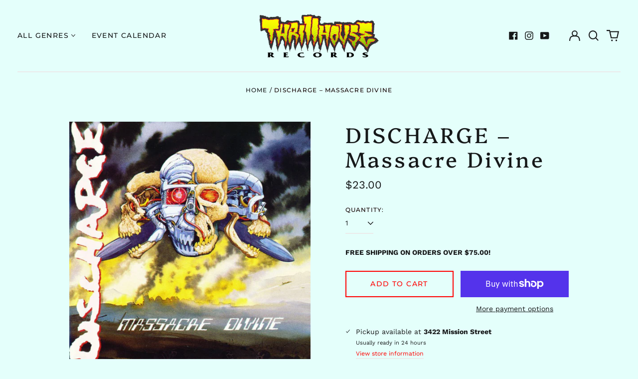

--- FILE ---
content_type: text/html; charset=utf-8
request_url: https://thrillhouserecords.com/products/discharge-massacre-divine
body_size: 41113
content:
<!doctype html>
<html class="no-js supports-no-cookies" lang="en">
<head>
  <meta charset="utf-8">
  <meta http-equiv="X-UA-Compatible" content="IE=edge">
  <meta name="viewport" content="width=device-width,initial-scale=1">
  <meta name="theme-color" content="">
  <link rel="canonical" href="https://thrillhouserecords.com/products/discharge-massacre-divine">
  
  
<link rel="shortcut icon" href="//thrillhouserecords.com/cdn/shop/files/thrillhouse_navicon_32x32.jpg?v=1703257310" type="image/png"><title>DISCHARGE – Massacre Divine
&ndash; Thrillhouse Records</title><meta name="description" content="City Of Fear 3:11 F.Ⓔ.D. 2:34 Lost Tribe Rising 3:02 Challenge Terror 3:31 White Knuckle Ride 2:25 New Age 3:39 Terror Police 2:35 Kiss Tomorrow Goodbye 2:31 Sexplosion 2:56 Dying Time 2:23 E# 2.30 1:46 F.Ⓔ.D (F2 Mix) 5:05 Terror Police (F2 Mix) 5:31"><meta property="og:site_name" content="Thrillhouse Records">
<meta property="og:url" content="https://thrillhouserecords.com/products/discharge-massacre-divine">
<meta property="og:title" content="DISCHARGE – Massacre Divine">
<meta property="og:type" content="product">
<meta property="og:description" content="City Of Fear 3:11 F.Ⓔ.D. 2:34 Lost Tribe Rising 3:02 Challenge Terror 3:31 White Knuckle Ride 2:25 New Age 3:39 Terror Police 2:35 Kiss Tomorrow Goodbye 2:31 Sexplosion 2:56 Dying Time 2:23 E# 2.30 1:46 F.Ⓔ.D (F2 Mix) 5:05 Terror Police (F2 Mix) 5:31"><meta property="og:image" content="http://thrillhouserecords.com/cdn/shop/files/Discharge_MassacreDivine.jpg?v=1699288518">
  <meta property="og:image:secure_url" content="https://thrillhouserecords.com/cdn/shop/files/Discharge_MassacreDivine.jpg?v=1699288518">
  <meta property="og:image:width" content="600">
  <meta property="og:image:height" content="600">
  <meta property="og:price:amount" content="23.00">
  <meta property="og:price:currency" content="USD">



<meta name="twitter:card" content="summary_large_image">
<meta name="twitter:title" content="DISCHARGE – Massacre Divine">
<meta name="twitter:description" content="City Of Fear 3:11 F.Ⓔ.D. 2:34 Lost Tribe Rising 3:02 Challenge Terror 3:31 White Knuckle Ride 2:25 New Age 3:39 Terror Police 2:35 Kiss Tomorrow Goodbye 2:31 Sexplosion 2:56 Dying Time 2:23 E# 2.30 1:46 F.Ⓔ.D (F2 Mix) 5:05 Terror Police (F2 Mix) 5:31">
<style>
  

  

  
  

  
  

  
  
:root {
    --base-font-size: 87.5%;
    --base-line-height: 1.3;
    
    --color-primary-accent: rgb(255, 0, 0);
    --color-primary-text: rgb(22, 24, 25);
    --color-primary-text-rgb: 22, 24, 25;
    --color-primary-background: rgb(228, 255, 251);
    --color-primary-background-hex: #e4fffb;
    --color-primary-meta: rgb(18, 1, 1);
    --color-primary-text--overlay: rgb(228, 255, 251);
    --color-primary-accent--overlay: rgb(228, 255, 251);
    --color-primary-text-placeholder: rgba(22, 24, 25, 0.1);
    --color-primary-background-0: rgba(228, 255, 251, 0);
    --color-primary-border: #ebebeb;

    /*
    Secondary color scheme
    */
    --color-secondary-accent: rgb(196, 171, 255);
    --color-secondary-text: rgb(255, 255, 255);
    --color-secondary-background: rgb(0, 0, 0);
    --color-secondary-background-hex: #000000;
    --color-secondary-meta: rgb(22, 35, 23);
    --color-secondary-text--overlay: rgb(0, 0, 0);
    --color-secondary-accent--overlay: rgb(0, 0, 0);
    --color-secondary-text-placeholder: rgba(255, 255, 255, 0.1);
    --color-secondary-background-0: rgba(0, 0, 0, 0);
    --color-secondary-border: #cfcfcf;

    /*
    Tertiary color scheme
    */
    --color-tertiary-accent: rgb(255, 0, 0);
    --color-tertiary-text: rgb(255, 0, 0);
    --color-tertiary-background: rgb(255, 255, 255);
    --color-tertiary-background-hex: #ffffff;
    --color-tertiary-meta: rgb(255, 255, 255);
    --color-tertiary-text--overlay: rgb(255, 255, 255);
    --color-tertiary-accent--overlay: rgb(255, 255, 255);
    --color-tertiary-text-placeholder: rgba(255, 0, 0, 0.1);
    --color-tertiary-background-0: rgba(255, 255, 255, 0);
    --color-tertiary-border: #ffffff;

    --color-white-text: rgb(255, 255, 255);
    --color-black-text: rgb(0, 0, 0);
    --color-white-accent: rgb(255, 255, 255);
    --color-black-accent: rgb(0, 0, 0);
    --color-white-text--overlay: rgb(22, 24, 25);
    --color-black-text--overlay: rgb(228, 255, 251);


    --heading-font: Platypi, serif;
    --heading-font-weight: 400;
    --heading-font-style: normal;

    --body-font: "Work Sans", sans-serif;
    --body-font-weight: 400;
    --body-font-style: normal;
    --body-font-bold-weight: bold;

    --secondary-font: Montserrat, sans-serif;
    --secondary-font-weight: 500;
    --secondary-font-style: normal;

    --heading-letterspacing: 0.1em;
    --heading-capitalize: none;
    --text-overlay-letterspacing: 0.1em;

    --navigation-font: ;
    --navigation-font-weight: ;
    --navigation-font-style: ;

    --navigation-capitalize: none;
    --navigation-letterspacing: 0.0em;

    --section-title-capitalize: none;
    --section-title-letterspacing: 0.0em;
    --section-title-align: center;

    --secondary-title-capitalize: uppercase;
    --secondary-letterspacing: 0.1em;

    --rte-font-size: 1.25rem;

    /*
    SVG ico select
    */
    --icon-svg-select: url(//thrillhouserecords.com/cdn/shop/t/8/assets/ico-select.svg?v=165064643547744354671702098394);
    --icon-svg-select-primary: url(//thrillhouserecords.com/cdn/shop/t/8/assets/ico-select-primary.svg?v=15312628872366501741702098394);
    --icon-svg-select-secondary: url(//thrillhouserecords.com/cdn/shop/t/8/assets/ico-select-secondary.svg?v=43699402385093155231702657716);
    --icon-svg-select-tertiary: url(//thrillhouserecords.com/cdn/shop/t/8/assets/ico-select-tertiary.svg?v=33200145249691752221758078864);

    --border-width: 2px;
    --text-width: 2px;

    --button-baseline-adjust: 0.0rem;

    --header-height: 120px;
    --announcement-bar-height: 44px;
    --header-height-no-search: 120px;
    --payment-button-height: 60px;
  }

  [data-color-scheme="primary"] {
    --color-scheme-text: 22, 24, 25;
    --color-scheme-background: 228, 255, 251;
    --color-scheme-accent: 255, 0, 0;
    --color-scheme-meta: 18, 1, 1;
    --color-scheme-text--overlay: 228, 255, 251;
    --color-scheme-accent--overlay: 228, 255, 251;
    --color-scheme-border: 235, 235, 235;
    --payment-terms-background-color: #e4fffb;
  }
  [data-color-scheme="secondary"] {
    --color-scheme-text: 255, 255, 255;
    --color-scheme-background: 0, 0, 0;
    --color-scheme-accent: 196, 171, 255;
    --color-scheme-meta: 22, 35, 23;
    --color-scheme-text--overlay: 0, 0, 0;
    --color-scheme-accent--overlay: 0, 0, 0;
    --color-scheme-border: 207, 207, 207;
    --payment-terms-background-color: #000000;
  }
  [data-color-scheme="tertiary"] {
    --color-scheme-text: 255, 0, 0;
    --color-scheme-background: 255, 255, 255;
    --color-scheme-accent: 255, 0, 0;
    --color-scheme-meta: 255, 255, 255;
    --color-scheme-text--overlay: 255, 255, 255;
    --color-scheme-accent--overlay: 255, 255, 255;
    --color-scheme-border: 255, 255, 255;
    --payment-terms-background-color: #ffffff;
  }

  [data-color-scheme="white"] {
    --color-scheme-text: 255, 255, 255;
    --color-scheme-text--overlay: 0, 0, 0;
  }

  [data-color-scheme="black"] {
    --color-scheme-text: 0, 0, 0;
    --color-scheme-text--overlay: 255, 255, 255;
  }

</style>
<meta property="og:site_name" content="Thrillhouse Records">
<meta property="og:url" content="https://thrillhouserecords.com/products/discharge-massacre-divine">
<meta property="og:title" content="DISCHARGE – Massacre Divine">
<meta property="og:type" content="product">
<meta property="og:description" content="City Of Fear 3:11 F.Ⓔ.D. 2:34 Lost Tribe Rising 3:02 Challenge Terror 3:31 White Knuckle Ride 2:25 New Age 3:39 Terror Police 2:35 Kiss Tomorrow Goodbye 2:31 Sexplosion 2:56 Dying Time 2:23 E# 2.30 1:46 F.Ⓔ.D (F2 Mix) 5:05 Terror Police (F2 Mix) 5:31"><meta property="og:image" content="http://thrillhouserecords.com/cdn/shop/files/Discharge_MassacreDivine.jpg?v=1699288518">
  <meta property="og:image:secure_url" content="https://thrillhouserecords.com/cdn/shop/files/Discharge_MassacreDivine.jpg?v=1699288518">
  <meta property="og:image:width" content="600">
  <meta property="og:image:height" content="600">
  <meta property="og:price:amount" content="23.00">
  <meta property="og:price:currency" content="USD">



<meta name="twitter:card" content="summary_large_image">
<meta name="twitter:title" content="DISCHARGE – Massacre Divine">
<meta name="twitter:description" content="City Of Fear 3:11 F.Ⓔ.D. 2:34 Lost Tribe Rising 3:02 Challenge Terror 3:31 White Knuckle Ride 2:25 New Age 3:39 Terror Police 2:35 Kiss Tomorrow Goodbye 2:31 Sexplosion 2:56 Dying Time 2:23 E# 2.30 1:46 F.Ⓔ.D (F2 Mix) 5:05 Terror Police (F2 Mix) 5:31">

  <style>#MainContent{opacity:0;visibility:hidden}[x-cloak]{display:none!important}html.js [fade-in-sections] #MainContent [data-fade-in]{opacity:0;transform:translateY(50px);transition-duration:1s;transition-duration:.25s;transition-property:transform,opacity;transition-timing-function:cubic-bezier(.4,0,.2,1)}html.js [fade-in-sections] #MainContent [data-fade-in].in-view{opacity:1;transform:translateY(0)}html.js [fade-in-sections] #MainContent .shopify-section.will-mutate [data-fade-in].in-view{transition-duration:.25s}html{-webkit-text-size-adjust:100%;line-height:1.15;-moz-tab-size:4;-o-tab-size:4;tab-size:4}body{font-family:system-ui,-apple-system,Segoe UI,Roboto,Helvetica,Arial,sans-serif,Apple Color Emoji,Segoe UI Emoji;margin:0}hr{color:inherit;height:0}abbr[title]{-webkit-text-decoration:underline dotted;text-decoration:underline dotted}b,strong{font-weight:bolder}code,kbd,pre,samp{font-family:ui-monospace,SFMono-Regular,Consolas,Liberation Mono,Menlo,monospace;font-size:1em}small{font-size:80%}sub,sup{font-size:75%;line-height:0;position:relative;vertical-align:baseline}sub{bottom:-.25em}sup{top:-.5em}table{border-color:inherit;text-indent:0}button,input,optgroup,select,textarea{font-family:inherit;font-size:100%;line-height:1.15;margin:0}button,select{text-transform:none}[type=button],[type=reset],[type=submit],button{-webkit-appearance:button}::-moz-focus-inner{border-style:none;padding:0}:-moz-focusring{outline:1px dotted ButtonText}:-moz-ui-invalid{box-shadow:none}legend{padding:0}progress{vertical-align:baseline}::-webkit-inner-spin-button,::-webkit-outer-spin-button{height:auto}[type=search]{-webkit-appearance:textfield;outline-offset:-2px}::-webkit-search-decoration{-webkit-appearance:none}::-webkit-file-upload-button{-webkit-appearance:button;font:inherit}summary{display:list-item}blockquote,dd,dl,figure,h1,h2,h3,h4,h5,h6,hr,p,pre{margin:0}button{background-color:transparent;background-image:none}fieldset,ol,ul{margin:0;padding:0}ol,ul{list-style:none}html{font-family:ui-sans-serif,system-ui,-apple-system,BlinkMacSystemFont,Segoe UI,Roboto,Helvetica Neue,Arial,Noto Sans,sans-serif,Apple Color Emoji,Segoe UI Emoji,Segoe UI Symbol,Noto Color Emoji;line-height:1.5}body{font-family:inherit;line-height:inherit}*,:after,:before{border:0 solid;box-sizing:border-box}hr{border-top-width:1px}img{border-style:solid}textarea{resize:vertical}input::-moz-placeholder,textarea::-moz-placeholder{color:#9ca3af;opacity:1}input:-ms-input-placeholder,textarea:-ms-input-placeholder{color:#9ca3af;opacity:1}input::placeholder,textarea::placeholder{color:#9ca3af;opacity:1}[role=button],button{cursor:pointer}:-moz-focusring{outline:auto}table{border-collapse:collapse}h1,h2,h3,h4,h5,h6{font-size:inherit;font-weight:inherit}a{color:inherit;text-decoration:inherit}button,input,optgroup,select,textarea{color:inherit;line-height:inherit;padding:0}code,kbd,pre,samp{font-family:ui-monospace,SFMono-Regular,Menlo,Monaco,Consolas,Liberation Mono,Courier New,monospace}audio,canvas,embed,iframe,img,object,svg,video{display:block;vertical-align:middle}img,video{height:auto;max-width:100%}*,:after,:before{--tw-border-opacity:1;border-color:rgba(229,231,235,var(--tw-border-opacity))}.container{width:100%}@media (min-width:40em){.container{max-width:40em}}@media (min-width:48em){.container{max-width:48em}}@media (min-width:64em){.container{max-width:64em}}@media (min-width:80em){.container{max-width:80em}}.fixed{position:fixed}.absolute{position:absolute}.relative{position:relative}.top-0{top:0}.top-1\/2{top:50%}.right-0{right:0}.bottom-0{bottom:0}.bottom-4{bottom:1rem}.bottom-border-width{bottom:var(--border-width)}.left-0{left:0}.z-10{z-index:10}.z-20{z-index:20}.z-50{z-index:50}.z-60{z-index:70}.z-99{z-index:99}.z-100{z-index:100}.-m-1{margin:-.25rem}.mx-auto{margin-left:auto;margin-right:auto}.-mx-4{margin-left:-1rem;margin-right:-1rem}.mt-1{margin-top:.25rem}.mt-4{margin-top:1rem}.-mt-2{margin-top:-.5rem}.mr-1{margin-right:.25rem}.mr-4{margin-right:1rem}.mr-10{margin-right:2.5rem}.mb-4{margin-bottom:1rem}.ml-4{margin-left:1rem}.ml-8{margin-left:2rem}.block{display:block}.inline-block{display:inline-block}.flex{display:flex}.grid{display:grid}.hidden{display:none}.h-5{height:1.25rem}.h-6{height:1.5rem}.h-7{height:1.75rem}.h-32{height:8rem}.h-header-no-search{height:var(--header-height-no-search)}.max-h-screen-header{max-height:calc(100vh - var(--header-height, 0px))}.w-0{width:0}.w-3{width:.75rem}.w-5{width:1.25rem}.w-6{width:1.5rem}.w-7{width:1.75rem}.w-1\/3{width:33.333333%}.w-full{width:100%}.flex-grow-0{flex-grow:0}.flex-grow{flex-grow:1}.origin-center{transform-origin:center}.transform{--tw-translate-x:0;--tw-translate-y:0;--tw-rotate:0;--tw-skew-x:0;--tw-skew-y:0;--tw-scale-x:1;--tw-scale-y:1;transform:translateX(var(--tw-translate-x)) translateY(var(--tw-translate-y)) rotate(var(--tw-rotate)) skewX(var(--tw-skew-x)) skewY(var(--tw-skew-y)) scaleX(var(--tw-scale-x)) scaleY(var(--tw-scale-y))}.translate-x-1\/4{--tw-translate-x:25%}.translate-y-0{--tw-translate-y:0px}.translate-y-1\/4{--tw-translate-y:25%}.translate-y-full{--tw-translate-y:100%}.-translate-y-1\/2{--tw-translate-y:-50%}.-translate-y-1\/4{--tw-translate-y:-25%}.-translate-y-full{--tw-translate-y:-100%}.translate-y-search-results{--tw-translate-y:calc(100% - var(--border-width))}.rotate-180{--tw-rotate:180deg}.grid-flow-row-dense{grid-auto-flow:row dense}.flex-wrap{flex-wrap:wrap}.items-center{align-items:center}.justify-start{justify-content:flex-start}.justify-end{justify-content:flex-end}.justify-center{justify-content:center}.justify-between{justify-content:space-between}.overflow-hidden{overflow:hidden}.overflow-y-auto{overflow-y:auto}.rounded-full{border-radius:9999px}.border{border-width:1px}.border-b-theme-width{border-bottom-width:var(--border-width)}.border-transparent{border-color:transparent}.border-scheme-text{--tw-border-opacity:1;border-color:rgba(var(--color-scheme-text),var(--tw-border-opacity))}.border-scheme-border{--tw-border-opacity:1;border-color:rgba(var(--color-scheme-border),var(--tw-border-opacity))}.bg-scheme-text{--tw-bg-opacity:1;background-color:rgba(var(--color-scheme-text),var(--tw-bg-opacity))}.bg-scheme-background{--tw-bg-opacity:1;background-color:rgba(var(--color-scheme-background),var(--tw-bg-opacity))}.bg-gradient-to-b{background-image:linear-gradient(to bottom,var(--tw-gradient-stops))}.from-black{--tw-gradient-from:#000;--tw-gradient-stops:var(--tw-gradient-from),var(--tw-gradient-to,transparent)}.from-white{--tw-gradient-from:#fff;--tw-gradient-stops:var(--tw-gradient-from),var(--tw-gradient-to,hsla(0,0%,100%,0))}.to-transparent{--tw-gradient-to:transparent}.fill-current{fill:currentColor}.p-1{padding:.25rem}.px-4{padding-left:1rem;padding-right:1rem}.py-1{padding-bottom:.25rem;padding-top:.25rem}.py-2{padding-bottom:.5rem;padding-top:.5rem}.py-4{padding-bottom:1rem;padding-top:1rem}.pt-2{padding-top:.5rem}.pr-1{padding-right:.25rem}.pb-4{padding-bottom:1rem}.pl-9{padding-left:2.25rem}.text-left{text-align:left}.text-center{text-align:center}.text-right{text-align:right}.align-middle{vertical-align:middle}.text-xs{font-size:.64rem}.text-sm,.text-xs{line-height:var(--base-line-height)}.text-sm{font-size:.875rem}.text-base{font-size:1rem}.text-base,.text-xl{line-height:var(--base-line-height)}.text-xl{font-size:1.563rem}.font-bold{font-weight:700}.italic{font-style:italic}.oldstyle-nums{--tw-ordinal:var(--tw-empty,/*!*/ /*!*/);--tw-slashed-zero:var(--tw-empty,/*!*/ /*!*/);--tw-numeric-figure:var(--tw-empty,/*!*/ /*!*/);--tw-numeric-spacing:var(--tw-empty,/*!*/ /*!*/);--tw-numeric-fraction:var(--tw-empty,/*!*/ /*!*/);--tw-numeric-figure:oldstyle-nums;font-variant-numeric:var(--tw-ordinal) var(--tw-slashed-zero) var(--tw-numeric-figure) var(--tw-numeric-spacing) var(--tw-numeric-fraction)}.leading-zero{line-height:0}.text-scheme-text{--tw-text-opacity:1;color:rgba(var(--color-scheme-text),var(--tw-text-opacity))}.text-scheme-text-overlay{--tw-text-opacity:1;color:rgba(var(--color-scheme-text--overlay),var(--tw-text-opacity))}.hover\:text-scheme-accent:hover{--tw-text-opacity:1;color:rgba(var(--color-scheme-accent),var(--tw-text-opacity))}.placeholder-current::-moz-placeholder{color:currentColor}.placeholder-current:-ms-input-placeholder{color:currentColor}.placeholder-current::placeholder{color:currentColor}.opacity-0{opacity:0}.opacity-100{opacity:1}*,:after,:before{--tw-shadow:0 0 #0000;--tw-ring-inset:var(--tw-empty,/*!*/ /*!*/);--tw-ring-offset-width:0px;--tw-ring-offset-color:#fff;--tw-ring-color:rgba(59,130,246,0.5);--tw-ring-offset-shadow:0 0 #0000;--tw-ring-shadow:0 0 #0000}.transition{transition-duration:.15s;transition-property:background-color,border-color,color,fill,stroke,opacity,box-shadow,transform,filter,-webkit-backdrop-filter;transition-property:background-color,border-color,color,fill,stroke,opacity,box-shadow,transform,filter,backdrop-filter;transition-property:background-color,border-color,color,fill,stroke,opacity,box-shadow,transform,filter,backdrop-filter,-webkit-backdrop-filter;transition-timing-function:cubic-bezier(.4,0,.2,1)}.transition-opacity{transition-duration:.15s;transition-property:opacity;transition-timing-function:cubic-bezier(.4,0,.2,1)}.transition-transform{transition-duration:.15s;transition-property:transform;transition-timing-function:cubic-bezier(.4,0,.2,1)}.duration-200{transition-duration:.2s}html{scroll-padding-top:2.5rem}body{display:flex;flex-direction:column;min-height:100vh}body,html{background-color:var(--color-primary-background);color:var(--color-primary-text)}html{font-size:var(--base-font-size);line-height:var(--base-line-height)}.font-heading{font-family:var(--heading-font);font-style:var(--heading-font-style);font-weight:var(--heading-font-weight);letter-spacing:var(--heading-letterspacing);text-transform:var(--heading-capitalize)}.font-body{font-family:var(--body-font);font-style:var(--body-font-style);font-weight:var(--body-font-weight);text-transform:var(--body-font-style)}.font-secondary{font-family:var(--secondary-font);font-style:var(--secondary-font-style);font-weight:var(--secondary-font-weight);letter-spacing:var(--secondary-letterspacing);text-transform:var(--secondary-title-capitalize)}.responsive-image-wrapper:before{content:"";display:block}.responsive-image{opacity:0}.responsive-image.lazyloaded{opacity:1}.responsive-image-placeholder{opacity:.05}.responsive-image.lazyloaded+.responsive-image-placeholder{opacity:0}[data-color-scheme=primary] .responsive-image-placeholder{background-color:var(--color-primary-text)}[data-color-scheme=secondary] .responsive-image-placeholder{background-color:var(--color-secondary-text)}[data-color-scheme=tertiary] .responsive-image-placeholder{background-color:var(--color-tertiary-text)}.no-js .responsive-image-placeholder{display:none}.visually-hidden{clip:rect(0 0 0 0);border:0;height:1px;margin:-1px;overflow:hidden;padding:0;position:absolute!important;width:1px}svg{height:100%;width:100%}.no-js:not(html),[hidden],[x-cloak]{display:none}.no-js .no-js:not(html){display:block}.no-js .no-js:not(html).flex{display:flex}.supports-no-cookies:not(html),[hidden],html.no-js .js-enabled{display:none}.supports-no-cookies .supports-no-cookies:not(html){display:block}.skip-link{background-color:var(--color-primary-text);color:var(--color-primary-background);left:0;opacity:0;padding:1rem;pointer-events:none;position:absolute;top:0;z-index:50}.skip-link:focus{opacity:1;pointer-events:auto}.btn-solid-primary-text,.payment-buttons-primary-text .shopify-payment-button .shopify-payment-button__button--unbranded,.payment-buttons-primary-text .shopify-payment-button .shopify-payment-button__button:not(.shopify-payment-button__button--branded){background:var(--color-primary-text);color:var(--color-primary-text--overlay)}.btn-solid-primary-text:focus,.btn-solid-primary-text:hover,.payment-buttons-primary-text .shopify-payment-button .shopify-payment-button__button--unbranded:focus,.payment-buttons-primary-text .shopify-payment-button .shopify-payment-button__button--unbranded:hover,.payment-buttons-primary-text .shopify-payment-button .shopify-payment-button__button:not(.shopify-payment-button__button--branded):focus,.payment-buttons-primary-text .shopify-payment-button .shopify-payment-button__button:not(.shopify-payment-button__button--branded):hover{background:var(--color-primary-accent);border-color:var(--color-primary-accent);color:var(--color-primary-accent--overlay)}.btn-outline-primary-text{border-color:var(--color-primary-text);color:var(--color-primary-text)}.btn-outline-primary-text:focus,.btn-outline-primary-text:hover{border-color:var(--color-primary-accent);color:var(--color-primary-accent)}.btn-primary-accent-full,.btn-solid-primary-accent,.payment-buttons-primary-accent .shopify-payment-button .shopify-payment-button__button:not(.shopify-payment-button__button--branded),.payment-buttons-primary-accent .shopify-payment-button__button:not(.shopify-payment-button__button--branded) .shopify-payment-button__button--unbranded{background:var(--color-primary-accent);border-color:var(--color-primary-accent);color:var(--color-primary-accent--overlay)}.btn-primary-accent-full:focus,.btn-primary-accent-full:hover,.btn-solid-primary-accent:focus,.btn-solid-primary-accent:hover,.payment-buttons-primary-accent .shopify-payment-button .shopify-payment-button__button:not(.shopify-payment-button__button--branded):focus,.payment-buttons-primary-accent .shopify-payment-button .shopify-payment-button__button:not(.shopify-payment-button__button--branded):hover,.payment-buttons-primary-accent .shopify-payment-button__button:not(.shopify-payment-button__button--branded) .shopify-payment-button__button--unbranded:focus,.payment-buttons-primary-accent .shopify-payment-button__button:not(.shopify-payment-button__button--branded) .shopify-payment-button__button--unbranded:hover{background:var(--color-primary-text);border-color:var(--color-primary-text);color:var(--color-primary-text--overlay)}.btn-outline-primary-accent{border-color:var(--color-primary-accent);color:var(--color-primary-accent)}.btn-outline-primary-accent:focus,.btn-outline-primary-accent:hover{border-color:var(--color-primary-text);color:var(--color-primary-text)}.btn-solid-secondary-text,.payment-buttons-secondary-text .shopify-payment-button .shopify-payment-button__button--unbranded,.payment-buttons-secondary-text .shopify-payment-button .shopify-payment-button__button:not(.shopify-payment-button__button--branded){background:var(--color-secondary-text);color:var(--color-secondary-text--overlay)}.btn-solid-secondary-text:focus,.btn-solid-secondary-text:hover,.payment-buttons-secondary-text .shopify-payment-button .shopify-payment-button__button--unbranded:focus,.payment-buttons-secondary-text .shopify-payment-button .shopify-payment-button__button--unbranded:hover,.payment-buttons-secondary-text .shopify-payment-button .shopify-payment-button__button:not(.shopify-payment-button__button--branded):focus,.payment-buttons-secondary-text .shopify-payment-button .shopify-payment-button__button:not(.shopify-payment-button__button--branded):hover{background:var(--color-secondary-accent);border-color:var(--color-secondary-accent);color:var(--color-secondary-accent--overlay)}.btn-outline-secondary-text{border-color:var(--color-secondary-text);color:var(--color-secondary-text)}.btn-outline-secondary-text:focus,.btn-outline-secondary-text:hover{border-color:var(--color-secondary-accent);color:var(--color-secondary-accent)}.btn-secondary-accent-full,.btn-solid-secondary-accent,.payment-buttons-secondary-accent .shopify-payment-button .shopify-payment-button__button:not(.shopify-payment-button__button--branded),.payment-buttons-secondary-accent .shopify-payment-button__button:not(.shopify-payment-button__button--branded) .shopify-payment-button__button--unbranded{background:var(--color-secondary-accent);border-color:var(--color-secondary-accent);color:var(--color-secondary-accent--overlay)}.btn-secondary-accent-full:focus,.btn-secondary-accent-full:hover,.btn-solid-secondary-accent:focus,.btn-solid-secondary-accent:hover,.payment-buttons-secondary-accent .shopify-payment-button .shopify-payment-button__button:not(.shopify-payment-button__button--branded):focus,.payment-buttons-secondary-accent .shopify-payment-button .shopify-payment-button__button:not(.shopify-payment-button__button--branded):hover,.payment-buttons-secondary-accent .shopify-payment-button__button:not(.shopify-payment-button__button--branded) .shopify-payment-button__button--unbranded:focus,.payment-buttons-secondary-accent .shopify-payment-button__button:not(.shopify-payment-button__button--branded) .shopify-payment-button__button--unbranded:hover{background:var(--color-secondary-text);border-color:var(--color-secondary-text);color:var(--color-secondary-text--overlay)}.btn-outline-secondary-accent{border-color:var(--color-secondary-accent);color:var(--color-secondary-accent)}.btn-outline-secondary-accent:focus,.btn-outline-secondary-accent:hover{border-color:var(--color-secondary-text);color:var(--color-secondary-text)}.btn-solid-tertiary-text,.payment-buttons-tertiary-text .shopify-payment-button .shopify-payment-button__button--unbranded,.payment-buttons-tertiary-text .shopify-payment-button .shopify-payment-button__button:not(.shopify-payment-button__button--branded){background:var(--color-tertiary-text);color:var(--color-tertiary-text--overlay)}.btn-solid-tertiary-text:focus,.btn-solid-tertiary-text:hover,.payment-buttons-tertiary-text .shopify-payment-button .shopify-payment-button__button--unbranded:focus,.payment-buttons-tertiary-text .shopify-payment-button .shopify-payment-button__button--unbranded:hover,.payment-buttons-tertiary-text .shopify-payment-button .shopify-payment-button__button:not(.shopify-payment-button__button--branded):focus,.payment-buttons-tertiary-text .shopify-payment-button .shopify-payment-button__button:not(.shopify-payment-button__button--branded):hover{background:var(--color-tertiary-accent);border-color:var(--color-tertiary-accent);color:var(--color-tertiary-accent--overlay)}.btn-outline-tertiary-text{border-color:var(--color-tertiary-text);color:var(--color-tertiary-text)}.btn-outline-tertiary-text:focus,.btn-outline-tertiary-text:hover{border-color:var(--color-tertiary-accent);color:var(--color-tertiary-accent)}.btn-solid-tertiary-accent,.btn-tertiary-accent-full,.payment-buttons-tertiary-accent .shopify-payment-button .shopify-payment-button__button:not(.shopify-payment-button__button--branded),.payment-buttons-tertiary-accent .shopify-payment-button__button:not(.shopify-payment-button__button--branded) .shopify-payment-button__button--unbranded{background:var(--color-tertiary-accent);border-color:var(--color-tertiary-accent);color:var(--color-tertiary-accent--overlay)}.btn-solid-tertiary-accent:focus,.btn-solid-tertiary-accent:hover,.btn-tertiary-accent-full:focus,.btn-tertiary-accent-full:hover,.payment-buttons-tertiary-accent .shopify-payment-button .shopify-payment-button__button:not(.shopify-payment-button__button--branded):focus,.payment-buttons-tertiary-accent .shopify-payment-button .shopify-payment-button__button:not(.shopify-payment-button__button--branded):hover,.payment-buttons-tertiary-accent .shopify-payment-button__button:not(.shopify-payment-button__button--branded) .shopify-payment-button__button--unbranded:focus,.payment-buttons-tertiary-accent .shopify-payment-button__button:not(.shopify-payment-button__button--branded) .shopify-payment-button__button--unbranded:hover{background:var(--color-tertiary-text);border-color:var(--color-tertiary-text);color:var(--color-tertiary-text--overlay)}.btn-outline-tertiary-accent{border-color:var(--color-tertiary-accent);color:var(--color-tertiary-accent)}.btn-outline-tertiary-accent:focus,.btn-outline-tertiary-accent:hover{border-color:var(--color-tertiary-text);color:var(--color-tertiary-text)}.btn-solid-white-accent,.btn-solid-white-text{background:var(--color-white-text);border-color:var(--color-white-text);color:var(--color-white-text--overlay)}.btn-solid-white-accent:focus,.btn-solid-white-accent:hover,.btn-solid-white-text:focus,.btn-solid-white-text:hover{background:var(--color-primary-accent);border-color:var(--color-primary-accent);color:var(--color-primary-accent--overlay)}.btn-solid-black-accent,.btn-solid-black-text{background:var(--color-black-text);border-color:var(--color-black-text);color:var(--color-black-text--overlay)}.btn-solid-black-accent:focus,.btn-solid-black-accent:hover,.btn-solid-black-text:focus,.btn-solid-black-text:hover{background:var(--color-primary-accent);border-color:var(--color-primary-accent);color:var(--color-primary-accent--overlay)}.button span,.button svg,button span,button svg{pointer-events:none}input{background-color:var(--color-primary-background)}select{-webkit-appearance:none;-moz-appearance:none;appearance:none;background-color:transparent;background-image:var(--icon-svg-select);background-position:100%;background-repeat:no-repeat;background-size:1rem 1rem;border-color:var(--color-primary-border);border-width:0;border-bottom-width:var(--text-width);display:block;padding-bottom:.75rem;padding-top:.75rem;width:100%}.section-y-padding{padding-bottom:2rem;padding-top:2rem}@media (min-width:64em){.section-y-padding{padding-bottom:4rem;padding-top:4rem}}.section-x-padding{padding-left:1.25rem;padding-right:1.25rem}@media (min-width:64em){.section-x-padding{padding-left:2.5rem;padding-right:2.5rem}}.background-video-wrapper--full-screen{padding-bottom:calc(100vh - var(--header-height, 0px))}@media(min-width:1024px){.lg\:background-video-wrapper--full-screen{padding-bottom:calc(100vh - var(--header-height, 0px))}}.background-video-wrapper--full-screen.hero-video{padding-bottom:calc(100vh - var(--announcement-bar-height, 0px))}@media(min-width:1024px){.lg\:background-video-wrapper--full-screen.hero-video{padding-bottom:calc(100vh - var(--announcement-bar-height, 0px))}}#MainContent .shopify-section:first-of-type .section-with-no-padding .h-screen-header,#MainContent .shopify-section:first-of-type .section-with-no-top-padding .h-screen-header{height:calc(100vh - var(--header-height, 0px))}@media(max-width:1023px){#MainContent .shopify-section:first-of-type .section-with-no-padding .background-video-wrapper--full-screen,#MainContent .shopify-section:first-of-type .section-with-no-top-padding .background-video-wrapper--full-screen{padding-bottom:calc(100vh - var(--header-height, 0px))}}@media(min-width:1024px){#MainContent .shopify-section:first-of-type .section-with-no-padding .lg\:background-video-wrapper--full-screen,#MainContent .shopify-section:first-of-type .section-with-no-top-padding .lg\:background-video-wrapper--full-screen{padding-bottom:calc(100vh - var(--header-height, 0px))}}#MainContent .shopify-section:last-of-type .section-with-no-bottom-padding,#MainContent .shopify-section:last-of-type .section-with-no-padding{margin-bottom:calc(var(--border-width)*-1)}@media(max-width:1023px){#MainContent .shopify-section:first-of-type .section-with-no-padding-mobile{margin-top:calc(var(--border-width)*-1)}}@media (min-width:40em){.sm\:oldstyle-nums{--tw-ordinal:var(--tw-empty,/*!*/ /*!*/);--tw-slashed-zero:var(--tw-empty,/*!*/ /*!*/);--tw-numeric-figure:var(--tw-empty,/*!*/ /*!*/);--tw-numeric-spacing:var(--tw-empty,/*!*/ /*!*/);--tw-numeric-fraction:var(--tw-empty,/*!*/ /*!*/);--tw-numeric-figure:oldstyle-nums;font-variant-numeric:var(--tw-ordinal) var(--tw-slashed-zero) var(--tw-numeric-figure) var(--tw-numeric-spacing) var(--tw-numeric-fraction)}}@media (min-width:48em){.md\:oldstyle-nums{--tw-ordinal:var(--tw-empty,/*!*/ /*!*/);--tw-slashed-zero:var(--tw-empty,/*!*/ /*!*/);--tw-numeric-figure:var(--tw-empty,/*!*/ /*!*/);--tw-numeric-spacing:var(--tw-empty,/*!*/ /*!*/);--tw-numeric-fraction:var(--tw-empty,/*!*/ /*!*/);--tw-numeric-figure:oldstyle-nums;font-variant-numeric:var(--tw-ordinal) var(--tw-slashed-zero) var(--tw-numeric-figure) var(--tw-numeric-spacing) var(--tw-numeric-fraction)}}@media (min-width:64em){.lg\:col-span-2{grid-column:span 2/span 2}.lg\:col-end-11{grid-column-end:11}.lg\:col-end-13{grid-column-end:13}.lg\:mr-2{margin-right:.5rem}.lg\:mr-8{margin-right:2rem}.lg\:block{display:block}.lg\:inline-block{display:inline-block}.lg\:hidden{display:none}.lg\:w-auto{width:auto}.lg\:w-2\/3{width:66.666667%}.lg\:w-3\/4{width:75%}.lg\:flex-grow-0{flex-grow:0}.lg\:flex-grow{flex-grow:1}.lg\:grid-cols-12{grid-template-columns:repeat(12,minmax(0,1fr))}.lg\:gap-10{gap:2.5rem}.lg\:py-4{padding-bottom:1rem;padding-top:1rem}.lg\:py-8{padding-top:2rem}.lg\:pb-8,.lg\:py-8{padding-bottom:2rem}.lg\:text-3xl{font-size:2.441rem;line-height:calc(var(--base-line-height)*.9)}.lg\:oldstyle-nums{--tw-ordinal:var(--tw-empty,/*!*/ /*!*/);--tw-slashed-zero:var(--tw-empty,/*!*/ /*!*/);--tw-numeric-figure:var(--tw-empty,/*!*/ /*!*/);--tw-numeric-spacing:var(--tw-empty,/*!*/ /*!*/);--tw-numeric-fraction:var(--tw-empty,/*!*/ /*!*/);--tw-numeric-figure:oldstyle-nums;font-variant-numeric:var(--tw-ordinal) var(--tw-slashed-zero) var(--tw-numeric-figure) var(--tw-numeric-spacing) var(--tw-numeric-fraction)}}@media (min-width:80em){.xl\:oldstyle-nums{--tw-ordinal:var(--tw-empty,/*!*/ /*!*/);--tw-slashed-zero:var(--tw-empty,/*!*/ /*!*/);--tw-numeric-figure:var(--tw-empty,/*!*/ /*!*/);--tw-numeric-spacing:var(--tw-empty,/*!*/ /*!*/);--tw-numeric-fraction:var(--tw-empty,/*!*/ /*!*/);--tw-numeric-figure:oldstyle-nums;font-variant-numeric:var(--tw-ordinal) var(--tw-slashed-zero) var(--tw-numeric-figure) var(--tw-numeric-spacing) var(--tw-numeric-fraction)}}
</style>
  

<script>
function onLoadStylesheet() {
          var url = "//thrillhouserecords.com/cdn/shop/t/8/assets/theme.min.css?v=147850295388302790821702098359";
          var link = document.querySelector('link[href="' + url + '"]');
          link.loaded = true;
          link.dispatchEvent(new CustomEvent('stylesLoaded'));
        }
        window.theme_stylesheet = '//thrillhouserecords.com/cdn/shop/t/8/assets/theme.min.css?v=147850295388302790821702098359';
</script>
<link rel="stylesheet" href="//thrillhouserecords.com/cdn/shop/t/8/assets/theme.min.css?v=147850295388302790821702098359" media="print" onload="this.media='all';onLoadStylesheet();">
<noscript><link rel="stylesheet" href="//thrillhouserecords.com/cdn/shop/t/8/assets/theme.min.css?v=147850295388302790821702098359"></noscript>

  

  


  <script type="text/javascript">
    document.documentElement.className = document.documentElement.className.replace('no-js', 'js');

    window.theme = {
      strings: {
        addToCart: "Add to Cart",
        soldOut: "Sold Out",
        unavailable: "Unavailable",
        onlineEvent: "Online event",
        addressNoResults: "No results for that address",
        addressQueryLimit: "You have exceeded the Google API usage limit. Consider upgrading to a \u003ca href=\"https:\/\/developers.google.com\/maps\/premium\/usage-limits\"\u003ePremium Plan\u003c\/a\u003e.",
        addressError: "Error looking up that address",
        authError: "There was a problem authenticating your Google Maps account.",
      },
      moneyFormat: "${{amount}}",
      locale: "en",
    };

    
  </script>

  <style>
    @font-face {
  font-family: Platypi;
  font-weight: 400;
  font-style: normal;
  font-display: swap;
  src: url("//thrillhouserecords.com/cdn/fonts/platypi/platypi_n4.62b1c33c9b8c4a87704d4fe197104d07eb49e00d.woff2") format("woff2"),
       url("//thrillhouserecords.com/cdn/fonts/platypi/platypi_n4.c6967b9dc18e53adaded00c3a60f6c2d4d4cbe0c.woff") format("woff");
}

    @font-face {
  font-family: Montserrat;
  font-weight: 500;
  font-style: normal;
  font-display: swap;
  src: url("//thrillhouserecords.com/cdn/fonts/montserrat/montserrat_n5.07ef3781d9c78c8b93c98419da7ad4fbeebb6635.woff2") format("woff2"),
       url("//thrillhouserecords.com/cdn/fonts/montserrat/montserrat_n5.adf9b4bd8b0e4f55a0b203cdd84512667e0d5e4d.woff") format("woff");
}

    @font-face {
  font-family: "Work Sans";
  font-weight: 400;
  font-style: normal;
  font-display: swap;
  src: url("//thrillhouserecords.com/cdn/fonts/work_sans/worksans_n4.b7973b3d07d0ace13de1b1bea9c45759cdbe12cf.woff2") format("woff2"),
       url("//thrillhouserecords.com/cdn/fonts/work_sans/worksans_n4.cf5ceb1e6d373a9505e637c1aff0a71d0959556d.woff") format("woff");
}

    @font-face {
  font-family: "Work Sans";
  font-weight: 700;
  font-style: normal;
  font-display: swap;
  src: url("//thrillhouserecords.com/cdn/fonts/work_sans/worksans_n7.e2cf5bd8f2c7e9d30c030f9ea8eafc69f5a92f7b.woff2") format("woff2"),
       url("//thrillhouserecords.com/cdn/fonts/work_sans/worksans_n7.20f1c80359e7f7b4327b81543e1acb5c32cd03cd.woff") format("woff");
}

    @font-face {
  font-family: "Work Sans";
  font-weight: 700;
  font-style: normal;
  font-display: swap;
  src: url("//thrillhouserecords.com/cdn/fonts/work_sans/worksans_n7.e2cf5bd8f2c7e9d30c030f9ea8eafc69f5a92f7b.woff2") format("woff2"),
       url("//thrillhouserecords.com/cdn/fonts/work_sans/worksans_n7.20f1c80359e7f7b4327b81543e1acb5c32cd03cd.woff") format("woff");
}

    @font-face {
  font-family: "Work Sans";
  font-weight: 400;
  font-style: italic;
  font-display: swap;
  src: url("//thrillhouserecords.com/cdn/fonts/work_sans/worksans_i4.16ff51e3e71fc1d09ff97b9ff9ccacbeeb384ec4.woff2") format("woff2"),
       url("//thrillhouserecords.com/cdn/fonts/work_sans/worksans_i4.ed4a1418cba5b7f04f79e4d5c8a5f1a6bd34f23b.woff") format("woff");
}

    @font-face {
  font-family: "Work Sans";
  font-weight: 700;
  font-style: italic;
  font-display: swap;
  src: url("//thrillhouserecords.com/cdn/fonts/work_sans/worksans_i7.7cdba6320b03c03dcaa365743a4e0e729fe97e54.woff2") format("woff2"),
       url("//thrillhouserecords.com/cdn/fonts/work_sans/worksans_i7.42a9f4016982495f4c0b0fb3dc64cf8f2d0c3eaa.woff") format("woff");
}

  </style>
  <script>
    function defineGlobalOnce(name, value) {
      if (!window[name]) {
        window[name] = value;
      }
    }
  </script>
  

  

  <script>window.performance && window.performance.mark && window.performance.mark('shopify.content_for_header.start');</script><meta id="shopify-digital-wallet" name="shopify-digital-wallet" content="/27640201349/digital_wallets/dialog">
<meta name="shopify-checkout-api-token" content="bfb58523efa1e9eb2f2eab6502012077">
<meta id="in-context-paypal-metadata" data-shop-id="27640201349" data-venmo-supported="false" data-environment="production" data-locale="en_US" data-paypal-v4="true" data-currency="USD">
<link rel="alternate" type="application/json+oembed" href="https://thrillhouserecords.com/products/discharge-massacre-divine.oembed">
<script async="async" src="/checkouts/internal/preloads.js?locale=en-US"></script>
<link rel="preconnect" href="https://shop.app" crossorigin="anonymous">
<script async="async" src="https://shop.app/checkouts/internal/preloads.js?locale=en-US&shop_id=27640201349" crossorigin="anonymous"></script>
<script id="apple-pay-shop-capabilities" type="application/json">{"shopId":27640201349,"countryCode":"US","currencyCode":"USD","merchantCapabilities":["supports3DS"],"merchantId":"gid:\/\/shopify\/Shop\/27640201349","merchantName":"Thrillhouse Records","requiredBillingContactFields":["postalAddress","email"],"requiredShippingContactFields":["postalAddress","email"],"shippingType":"shipping","supportedNetworks":["visa","masterCard","amex","discover","elo","jcb"],"total":{"type":"pending","label":"Thrillhouse Records","amount":"1.00"},"shopifyPaymentsEnabled":true,"supportsSubscriptions":true}</script>
<script id="shopify-features" type="application/json">{"accessToken":"bfb58523efa1e9eb2f2eab6502012077","betas":["rich-media-storefront-analytics"],"domain":"thrillhouserecords.com","predictiveSearch":true,"shopId":27640201349,"locale":"en"}</script>
<script>var Shopify = Shopify || {};
Shopify.shop = "thrillhouse-records.myshopify.com";
Shopify.locale = "en";
Shopify.currency = {"active":"USD","rate":"1.0"};
Shopify.country = "US";
Shopify.theme = {"name":"Label","id":133583962265,"schema_name":"Label","schema_version":"3.6.0","theme_store_id":773,"role":"main"};
Shopify.theme.handle = "null";
Shopify.theme.style = {"id":null,"handle":null};
Shopify.cdnHost = "thrillhouserecords.com/cdn";
Shopify.routes = Shopify.routes || {};
Shopify.routes.root = "/";</script>
<script type="module">!function(o){(o.Shopify=o.Shopify||{}).modules=!0}(window);</script>
<script>!function(o){function n(){var o=[];function n(){o.push(Array.prototype.slice.apply(arguments))}return n.q=o,n}var t=o.Shopify=o.Shopify||{};t.loadFeatures=n(),t.autoloadFeatures=n()}(window);</script>
<script>
  window.ShopifyPay = window.ShopifyPay || {};
  window.ShopifyPay.apiHost = "shop.app\/pay";
  window.ShopifyPay.redirectState = null;
</script>
<script id="shop-js-analytics" type="application/json">{"pageType":"product"}</script>
<script defer="defer" async type="module" src="//thrillhouserecords.com/cdn/shopifycloud/shop-js/modules/v2/client.init-shop-cart-sync_C5BV16lS.en.esm.js"></script>
<script defer="defer" async type="module" src="//thrillhouserecords.com/cdn/shopifycloud/shop-js/modules/v2/chunk.common_CygWptCX.esm.js"></script>
<script type="module">
  await import("//thrillhouserecords.com/cdn/shopifycloud/shop-js/modules/v2/client.init-shop-cart-sync_C5BV16lS.en.esm.js");
await import("//thrillhouserecords.com/cdn/shopifycloud/shop-js/modules/v2/chunk.common_CygWptCX.esm.js");

  window.Shopify.SignInWithShop?.initShopCartSync?.({"fedCMEnabled":true,"windoidEnabled":true});

</script>
<script defer="defer" async type="module" src="//thrillhouserecords.com/cdn/shopifycloud/shop-js/modules/v2/client.payment-terms_CZxnsJam.en.esm.js"></script>
<script defer="defer" async type="module" src="//thrillhouserecords.com/cdn/shopifycloud/shop-js/modules/v2/chunk.common_CygWptCX.esm.js"></script>
<script defer="defer" async type="module" src="//thrillhouserecords.com/cdn/shopifycloud/shop-js/modules/v2/chunk.modal_D71HUcav.esm.js"></script>
<script type="module">
  await import("//thrillhouserecords.com/cdn/shopifycloud/shop-js/modules/v2/client.payment-terms_CZxnsJam.en.esm.js");
await import("//thrillhouserecords.com/cdn/shopifycloud/shop-js/modules/v2/chunk.common_CygWptCX.esm.js");
await import("//thrillhouserecords.com/cdn/shopifycloud/shop-js/modules/v2/chunk.modal_D71HUcav.esm.js");

  
</script>
<script>
  window.Shopify = window.Shopify || {};
  if (!window.Shopify.featureAssets) window.Shopify.featureAssets = {};
  window.Shopify.featureAssets['shop-js'] = {"shop-cart-sync":["modules/v2/client.shop-cart-sync_ZFArdW7E.en.esm.js","modules/v2/chunk.common_CygWptCX.esm.js"],"init-fed-cm":["modules/v2/client.init-fed-cm_CmiC4vf6.en.esm.js","modules/v2/chunk.common_CygWptCX.esm.js"],"shop-button":["modules/v2/client.shop-button_tlx5R9nI.en.esm.js","modules/v2/chunk.common_CygWptCX.esm.js"],"shop-cash-offers":["modules/v2/client.shop-cash-offers_DOA2yAJr.en.esm.js","modules/v2/chunk.common_CygWptCX.esm.js","modules/v2/chunk.modal_D71HUcav.esm.js"],"init-windoid":["modules/v2/client.init-windoid_sURxWdc1.en.esm.js","modules/v2/chunk.common_CygWptCX.esm.js"],"shop-toast-manager":["modules/v2/client.shop-toast-manager_ClPi3nE9.en.esm.js","modules/v2/chunk.common_CygWptCX.esm.js"],"init-shop-email-lookup-coordinator":["modules/v2/client.init-shop-email-lookup-coordinator_B8hsDcYM.en.esm.js","modules/v2/chunk.common_CygWptCX.esm.js"],"init-shop-cart-sync":["modules/v2/client.init-shop-cart-sync_C5BV16lS.en.esm.js","modules/v2/chunk.common_CygWptCX.esm.js"],"avatar":["modules/v2/client.avatar_BTnouDA3.en.esm.js"],"pay-button":["modules/v2/client.pay-button_FdsNuTd3.en.esm.js","modules/v2/chunk.common_CygWptCX.esm.js"],"init-customer-accounts":["modules/v2/client.init-customer-accounts_DxDtT_ad.en.esm.js","modules/v2/client.shop-login-button_C5VAVYt1.en.esm.js","modules/v2/chunk.common_CygWptCX.esm.js","modules/v2/chunk.modal_D71HUcav.esm.js"],"init-shop-for-new-customer-accounts":["modules/v2/client.init-shop-for-new-customer-accounts_ChsxoAhi.en.esm.js","modules/v2/client.shop-login-button_C5VAVYt1.en.esm.js","modules/v2/chunk.common_CygWptCX.esm.js","modules/v2/chunk.modal_D71HUcav.esm.js"],"shop-login-button":["modules/v2/client.shop-login-button_C5VAVYt1.en.esm.js","modules/v2/chunk.common_CygWptCX.esm.js","modules/v2/chunk.modal_D71HUcav.esm.js"],"init-customer-accounts-sign-up":["modules/v2/client.init-customer-accounts-sign-up_CPSyQ0Tj.en.esm.js","modules/v2/client.shop-login-button_C5VAVYt1.en.esm.js","modules/v2/chunk.common_CygWptCX.esm.js","modules/v2/chunk.modal_D71HUcav.esm.js"],"shop-follow-button":["modules/v2/client.shop-follow-button_Cva4Ekp9.en.esm.js","modules/v2/chunk.common_CygWptCX.esm.js","modules/v2/chunk.modal_D71HUcav.esm.js"],"checkout-modal":["modules/v2/client.checkout-modal_BPM8l0SH.en.esm.js","modules/v2/chunk.common_CygWptCX.esm.js","modules/v2/chunk.modal_D71HUcav.esm.js"],"lead-capture":["modules/v2/client.lead-capture_Bi8yE_yS.en.esm.js","modules/v2/chunk.common_CygWptCX.esm.js","modules/v2/chunk.modal_D71HUcav.esm.js"],"shop-login":["modules/v2/client.shop-login_D6lNrXab.en.esm.js","modules/v2/chunk.common_CygWptCX.esm.js","modules/v2/chunk.modal_D71HUcav.esm.js"],"payment-terms":["modules/v2/client.payment-terms_CZxnsJam.en.esm.js","modules/v2/chunk.common_CygWptCX.esm.js","modules/v2/chunk.modal_D71HUcav.esm.js"]};
</script>
<script id="__st">var __st={"a":27640201349,"offset":-28800,"reqid":"72b4b791-6573-46d6-ad6e-5e438358508f-1768730394","pageurl":"thrillhouserecords.com\/products\/discharge-massacre-divine","u":"1c2b073b7fed","p":"product","rtyp":"product","rid":7772417294489};</script>
<script>window.ShopifyPaypalV4VisibilityTracking = true;</script>
<script id="captcha-bootstrap">!function(){'use strict';const t='contact',e='account',n='new_comment',o=[[t,t],['blogs',n],['comments',n],[t,'customer']],c=[[e,'customer_login'],[e,'guest_login'],[e,'recover_customer_password'],[e,'create_customer']],r=t=>t.map((([t,e])=>`form[action*='/${t}']:not([data-nocaptcha='true']) input[name='form_type'][value='${e}']`)).join(','),a=t=>()=>t?[...document.querySelectorAll(t)].map((t=>t.form)):[];function s(){const t=[...o],e=r(t);return a(e)}const i='password',u='form_key',d=['recaptcha-v3-token','g-recaptcha-response','h-captcha-response',i],f=()=>{try{return window.sessionStorage}catch{return}},m='__shopify_v',_=t=>t.elements[u];function p(t,e,n=!1){try{const o=window.sessionStorage,c=JSON.parse(o.getItem(e)),{data:r}=function(t){const{data:e,action:n}=t;return t[m]||n?{data:e,action:n}:{data:t,action:n}}(c);for(const[e,n]of Object.entries(r))t.elements[e]&&(t.elements[e].value=n);n&&o.removeItem(e)}catch(o){console.error('form repopulation failed',{error:o})}}const l='form_type',E='cptcha';function T(t){t.dataset[E]=!0}const w=window,h=w.document,L='Shopify',v='ce_forms',y='captcha';let A=!1;((t,e)=>{const n=(g='f06e6c50-85a8-45c8-87d0-21a2b65856fe',I='https://cdn.shopify.com/shopifycloud/storefront-forms-hcaptcha/ce_storefront_forms_captcha_hcaptcha.v1.5.2.iife.js',D={infoText:'Protected by hCaptcha',privacyText:'Privacy',termsText:'Terms'},(t,e,n)=>{const o=w[L][v],c=o.bindForm;if(c)return c(t,g,e,D).then(n);var r;o.q.push([[t,g,e,D],n]),r=I,A||(h.body.append(Object.assign(h.createElement('script'),{id:'captcha-provider',async:!0,src:r})),A=!0)});var g,I,D;w[L]=w[L]||{},w[L][v]=w[L][v]||{},w[L][v].q=[],w[L][y]=w[L][y]||{},w[L][y].protect=function(t,e){n(t,void 0,e),T(t)},Object.freeze(w[L][y]),function(t,e,n,w,h,L){const[v,y,A,g]=function(t,e,n){const i=e?o:[],u=t?c:[],d=[...i,...u],f=r(d),m=r(i),_=r(d.filter((([t,e])=>n.includes(e))));return[a(f),a(m),a(_),s()]}(w,h,L),I=t=>{const e=t.target;return e instanceof HTMLFormElement?e:e&&e.form},D=t=>v().includes(t);t.addEventListener('submit',(t=>{const e=I(t);if(!e)return;const n=D(e)&&!e.dataset.hcaptchaBound&&!e.dataset.recaptchaBound,o=_(e),c=g().includes(e)&&(!o||!o.value);(n||c)&&t.preventDefault(),c&&!n&&(function(t){try{if(!f())return;!function(t){const e=f();if(!e)return;const n=_(t);if(!n)return;const o=n.value;o&&e.removeItem(o)}(t);const e=Array.from(Array(32),(()=>Math.random().toString(36)[2])).join('');!function(t,e){_(t)||t.append(Object.assign(document.createElement('input'),{type:'hidden',name:u})),t.elements[u].value=e}(t,e),function(t,e){const n=f();if(!n)return;const o=[...t.querySelectorAll(`input[type='${i}']`)].map((({name:t})=>t)),c=[...d,...o],r={};for(const[a,s]of new FormData(t).entries())c.includes(a)||(r[a]=s);n.setItem(e,JSON.stringify({[m]:1,action:t.action,data:r}))}(t,e)}catch(e){console.error('failed to persist form',e)}}(e),e.submit())}));const S=(t,e)=>{t&&!t.dataset[E]&&(n(t,e.some((e=>e===t))),T(t))};for(const o of['focusin','change'])t.addEventListener(o,(t=>{const e=I(t);D(e)&&S(e,y())}));const B=e.get('form_key'),M=e.get(l),P=B&&M;t.addEventListener('DOMContentLoaded',(()=>{const t=y();if(P)for(const e of t)e.elements[l].value===M&&p(e,B);[...new Set([...A(),...v().filter((t=>'true'===t.dataset.shopifyCaptcha))])].forEach((e=>S(e,t)))}))}(h,new URLSearchParams(w.location.search),n,t,e,['guest_login'])})(!0,!0)}();</script>
<script integrity="sha256-4kQ18oKyAcykRKYeNunJcIwy7WH5gtpwJnB7kiuLZ1E=" data-source-attribution="shopify.loadfeatures" defer="defer" src="//thrillhouserecords.com/cdn/shopifycloud/storefront/assets/storefront/load_feature-a0a9edcb.js" crossorigin="anonymous"></script>
<script crossorigin="anonymous" defer="defer" src="//thrillhouserecords.com/cdn/shopifycloud/storefront/assets/shopify_pay/storefront-65b4c6d7.js?v=20250812"></script>
<script data-source-attribution="shopify.dynamic_checkout.dynamic.init">var Shopify=Shopify||{};Shopify.PaymentButton=Shopify.PaymentButton||{isStorefrontPortableWallets:!0,init:function(){window.Shopify.PaymentButton.init=function(){};var t=document.createElement("script");t.src="https://thrillhouserecords.com/cdn/shopifycloud/portable-wallets/latest/portable-wallets.en.js",t.type="module",document.head.appendChild(t)}};
</script>
<script data-source-attribution="shopify.dynamic_checkout.buyer_consent">
  function portableWalletsHideBuyerConsent(e){var t=document.getElementById("shopify-buyer-consent"),n=document.getElementById("shopify-subscription-policy-button");t&&n&&(t.classList.add("hidden"),t.setAttribute("aria-hidden","true"),n.removeEventListener("click",e))}function portableWalletsShowBuyerConsent(e){var t=document.getElementById("shopify-buyer-consent"),n=document.getElementById("shopify-subscription-policy-button");t&&n&&(t.classList.remove("hidden"),t.removeAttribute("aria-hidden"),n.addEventListener("click",e))}window.Shopify?.PaymentButton&&(window.Shopify.PaymentButton.hideBuyerConsent=portableWalletsHideBuyerConsent,window.Shopify.PaymentButton.showBuyerConsent=portableWalletsShowBuyerConsent);
</script>
<script>
  function portableWalletsCleanup(e){e&&e.src&&console.error("Failed to load portable wallets script "+e.src);var t=document.querySelectorAll("shopify-accelerated-checkout .shopify-payment-button__skeleton, shopify-accelerated-checkout-cart .wallet-cart-button__skeleton"),e=document.getElementById("shopify-buyer-consent");for(let e=0;e<t.length;e++)t[e].remove();e&&e.remove()}function portableWalletsNotLoadedAsModule(e){e instanceof ErrorEvent&&"string"==typeof e.message&&e.message.includes("import.meta")&&"string"==typeof e.filename&&e.filename.includes("portable-wallets")&&(window.removeEventListener("error",portableWalletsNotLoadedAsModule),window.Shopify.PaymentButton.failedToLoad=e,"loading"===document.readyState?document.addEventListener("DOMContentLoaded",window.Shopify.PaymentButton.init):window.Shopify.PaymentButton.init())}window.addEventListener("error",portableWalletsNotLoadedAsModule);
</script>

<script type="module" src="https://thrillhouserecords.com/cdn/shopifycloud/portable-wallets/latest/portable-wallets.en.js" onError="portableWalletsCleanup(this)" crossorigin="anonymous"></script>
<script nomodule>
  document.addEventListener("DOMContentLoaded", portableWalletsCleanup);
</script>

<link id="shopify-accelerated-checkout-styles" rel="stylesheet" media="screen" href="https://thrillhouserecords.com/cdn/shopifycloud/portable-wallets/latest/accelerated-checkout-backwards-compat.css" crossorigin="anonymous">
<style id="shopify-accelerated-checkout-cart">
        #shopify-buyer-consent {
  margin-top: 1em;
  display: inline-block;
  width: 100%;
}

#shopify-buyer-consent.hidden {
  display: none;
}

#shopify-subscription-policy-button {
  background: none;
  border: none;
  padding: 0;
  text-decoration: underline;
  font-size: inherit;
  cursor: pointer;
}

#shopify-subscription-policy-button::before {
  box-shadow: none;
}

      </style>

<script>window.performance && window.performance.mark && window.performance.mark('shopify.content_for_header.end');</script>
<script src="https://cdn.shopify.com/extensions/a424d896-690a-47f2-a3ae-a82565eec47e/preorder-now-wolf-5/assets/preorde_panda.js" type="text/javascript" defer="defer"></script>
<link href="https://monorail-edge.shopifysvc.com" rel="dns-prefetch">
<script>(function(){if ("sendBeacon" in navigator && "performance" in window) {try {var session_token_from_headers = performance.getEntriesByType('navigation')[0].serverTiming.find(x => x.name == '_s').description;} catch {var session_token_from_headers = undefined;}var session_cookie_matches = document.cookie.match(/_shopify_s=([^;]*)/);var session_token_from_cookie = session_cookie_matches && session_cookie_matches.length === 2 ? session_cookie_matches[1] : "";var session_token = session_token_from_headers || session_token_from_cookie || "";function handle_abandonment_event(e) {var entries = performance.getEntries().filter(function(entry) {return /monorail-edge.shopifysvc.com/.test(entry.name);});if (!window.abandonment_tracked && entries.length === 0) {window.abandonment_tracked = true;var currentMs = Date.now();var navigation_start = performance.timing.navigationStart;var payload = {shop_id: 27640201349,url: window.location.href,navigation_start,duration: currentMs - navigation_start,session_token,page_type: "product"};window.navigator.sendBeacon("https://monorail-edge.shopifysvc.com/v1/produce", JSON.stringify({schema_id: "online_store_buyer_site_abandonment/1.1",payload: payload,metadata: {event_created_at_ms: currentMs,event_sent_at_ms: currentMs}}));}}window.addEventListener('pagehide', handle_abandonment_event);}}());</script>
<script id="web-pixels-manager-setup">(function e(e,d,r,n,o){if(void 0===o&&(o={}),!Boolean(null===(a=null===(i=window.Shopify)||void 0===i?void 0:i.analytics)||void 0===a?void 0:a.replayQueue)){var i,a;window.Shopify=window.Shopify||{};var t=window.Shopify;t.analytics=t.analytics||{};var s=t.analytics;s.replayQueue=[],s.publish=function(e,d,r){return s.replayQueue.push([e,d,r]),!0};try{self.performance.mark("wpm:start")}catch(e){}var l=function(){var e={modern:/Edge?\/(1{2}[4-9]|1[2-9]\d|[2-9]\d{2}|\d{4,})\.\d+(\.\d+|)|Firefox\/(1{2}[4-9]|1[2-9]\d|[2-9]\d{2}|\d{4,})\.\d+(\.\d+|)|Chrom(ium|e)\/(9{2}|\d{3,})\.\d+(\.\d+|)|(Maci|X1{2}).+ Version\/(15\.\d+|(1[6-9]|[2-9]\d|\d{3,})\.\d+)([,.]\d+|)( \(\w+\)|)( Mobile\/\w+|) Safari\/|Chrome.+OPR\/(9{2}|\d{3,})\.\d+\.\d+|(CPU[ +]OS|iPhone[ +]OS|CPU[ +]iPhone|CPU IPhone OS|CPU iPad OS)[ +]+(15[._]\d+|(1[6-9]|[2-9]\d|\d{3,})[._]\d+)([._]\d+|)|Android:?[ /-](13[3-9]|1[4-9]\d|[2-9]\d{2}|\d{4,})(\.\d+|)(\.\d+|)|Android.+Firefox\/(13[5-9]|1[4-9]\d|[2-9]\d{2}|\d{4,})\.\d+(\.\d+|)|Android.+Chrom(ium|e)\/(13[3-9]|1[4-9]\d|[2-9]\d{2}|\d{4,})\.\d+(\.\d+|)|SamsungBrowser\/([2-9]\d|\d{3,})\.\d+/,legacy:/Edge?\/(1[6-9]|[2-9]\d|\d{3,})\.\d+(\.\d+|)|Firefox\/(5[4-9]|[6-9]\d|\d{3,})\.\d+(\.\d+|)|Chrom(ium|e)\/(5[1-9]|[6-9]\d|\d{3,})\.\d+(\.\d+|)([\d.]+$|.*Safari\/(?![\d.]+ Edge\/[\d.]+$))|(Maci|X1{2}).+ Version\/(10\.\d+|(1[1-9]|[2-9]\d|\d{3,})\.\d+)([,.]\d+|)( \(\w+\)|)( Mobile\/\w+|) Safari\/|Chrome.+OPR\/(3[89]|[4-9]\d|\d{3,})\.\d+\.\d+|(CPU[ +]OS|iPhone[ +]OS|CPU[ +]iPhone|CPU IPhone OS|CPU iPad OS)[ +]+(10[._]\d+|(1[1-9]|[2-9]\d|\d{3,})[._]\d+)([._]\d+|)|Android:?[ /-](13[3-9]|1[4-9]\d|[2-9]\d{2}|\d{4,})(\.\d+|)(\.\d+|)|Mobile Safari.+OPR\/([89]\d|\d{3,})\.\d+\.\d+|Android.+Firefox\/(13[5-9]|1[4-9]\d|[2-9]\d{2}|\d{4,})\.\d+(\.\d+|)|Android.+Chrom(ium|e)\/(13[3-9]|1[4-9]\d|[2-9]\d{2}|\d{4,})\.\d+(\.\d+|)|Android.+(UC? ?Browser|UCWEB|U3)[ /]?(15\.([5-9]|\d{2,})|(1[6-9]|[2-9]\d|\d{3,})\.\d+)\.\d+|SamsungBrowser\/(5\.\d+|([6-9]|\d{2,})\.\d+)|Android.+MQ{2}Browser\/(14(\.(9|\d{2,})|)|(1[5-9]|[2-9]\d|\d{3,})(\.\d+|))(\.\d+|)|K[Aa][Ii]OS\/(3\.\d+|([4-9]|\d{2,})\.\d+)(\.\d+|)/},d=e.modern,r=e.legacy,n=navigator.userAgent;return n.match(d)?"modern":n.match(r)?"legacy":"unknown"}(),u="modern"===l?"modern":"legacy",c=(null!=n?n:{modern:"",legacy:""})[u],f=function(e){return[e.baseUrl,"/wpm","/b",e.hashVersion,"modern"===e.buildTarget?"m":"l",".js"].join("")}({baseUrl:d,hashVersion:r,buildTarget:u}),m=function(e){var d=e.version,r=e.bundleTarget,n=e.surface,o=e.pageUrl,i=e.monorailEndpoint;return{emit:function(e){var a=e.status,t=e.errorMsg,s=(new Date).getTime(),l=JSON.stringify({metadata:{event_sent_at_ms:s},events:[{schema_id:"web_pixels_manager_load/3.1",payload:{version:d,bundle_target:r,page_url:o,status:a,surface:n,error_msg:t},metadata:{event_created_at_ms:s}}]});if(!i)return console&&console.warn&&console.warn("[Web Pixels Manager] No Monorail endpoint provided, skipping logging."),!1;try{return self.navigator.sendBeacon.bind(self.navigator)(i,l)}catch(e){}var u=new XMLHttpRequest;try{return u.open("POST",i,!0),u.setRequestHeader("Content-Type","text/plain"),u.send(l),!0}catch(e){return console&&console.warn&&console.warn("[Web Pixels Manager] Got an unhandled error while logging to Monorail."),!1}}}}({version:r,bundleTarget:l,surface:e.surface,pageUrl:self.location.href,monorailEndpoint:e.monorailEndpoint});try{o.browserTarget=l,function(e){var d=e.src,r=e.async,n=void 0===r||r,o=e.onload,i=e.onerror,a=e.sri,t=e.scriptDataAttributes,s=void 0===t?{}:t,l=document.createElement("script"),u=document.querySelector("head"),c=document.querySelector("body");if(l.async=n,l.src=d,a&&(l.integrity=a,l.crossOrigin="anonymous"),s)for(var f in s)if(Object.prototype.hasOwnProperty.call(s,f))try{l.dataset[f]=s[f]}catch(e){}if(o&&l.addEventListener("load",o),i&&l.addEventListener("error",i),u)u.appendChild(l);else{if(!c)throw new Error("Did not find a head or body element to append the script");c.appendChild(l)}}({src:f,async:!0,onload:function(){if(!function(){var e,d;return Boolean(null===(d=null===(e=window.Shopify)||void 0===e?void 0:e.analytics)||void 0===d?void 0:d.initialized)}()){var d=window.webPixelsManager.init(e)||void 0;if(d){var r=window.Shopify.analytics;r.replayQueue.forEach((function(e){var r=e[0],n=e[1],o=e[2];d.publishCustomEvent(r,n,o)})),r.replayQueue=[],r.publish=d.publishCustomEvent,r.visitor=d.visitor,r.initialized=!0}}},onerror:function(){return m.emit({status:"failed",errorMsg:"".concat(f," has failed to load")})},sri:function(e){var d=/^sha384-[A-Za-z0-9+/=]+$/;return"string"==typeof e&&d.test(e)}(c)?c:"",scriptDataAttributes:o}),m.emit({status:"loading"})}catch(e){m.emit({status:"failed",errorMsg:(null==e?void 0:e.message)||"Unknown error"})}}})({shopId: 27640201349,storefrontBaseUrl: "https://thrillhouserecords.com",extensionsBaseUrl: "https://extensions.shopifycdn.com/cdn/shopifycloud/web-pixels-manager",monorailEndpoint: "https://monorail-edge.shopifysvc.com/unstable/produce_batch",surface: "storefront-renderer",enabledBetaFlags: ["2dca8a86"],webPixelsConfigList: [{"id":"shopify-app-pixel","configuration":"{}","eventPayloadVersion":"v1","runtimeContext":"STRICT","scriptVersion":"0450","apiClientId":"shopify-pixel","type":"APP","privacyPurposes":["ANALYTICS","MARKETING"]},{"id":"shopify-custom-pixel","eventPayloadVersion":"v1","runtimeContext":"LAX","scriptVersion":"0450","apiClientId":"shopify-pixel","type":"CUSTOM","privacyPurposes":["ANALYTICS","MARKETING"]}],isMerchantRequest: false,initData: {"shop":{"name":"Thrillhouse Records","paymentSettings":{"currencyCode":"USD"},"myshopifyDomain":"thrillhouse-records.myshopify.com","countryCode":"US","storefrontUrl":"https:\/\/thrillhouserecords.com"},"customer":null,"cart":null,"checkout":null,"productVariants":[{"price":{"amount":23.0,"currencyCode":"USD"},"product":{"title":"DISCHARGE – Massacre Divine","vendor":"Thrillhouse Records","id":"7772417294489","untranslatedTitle":"DISCHARGE – Massacre Divine","url":"\/products\/discharge-massacre-divine","type":"LP"},"id":"43568333553817","image":{"src":"\/\/thrillhouserecords.com\/cdn\/shop\/files\/Discharge_MassacreDivine.jpg?v=1699288518"},"sku":"","title":"Default Title","untranslatedTitle":"Default Title"}],"purchasingCompany":null},},"https://thrillhouserecords.com/cdn","fcfee988w5aeb613cpc8e4bc33m6693e112",{"modern":"","legacy":""},{"shopId":"27640201349","storefrontBaseUrl":"https:\/\/thrillhouserecords.com","extensionBaseUrl":"https:\/\/extensions.shopifycdn.com\/cdn\/shopifycloud\/web-pixels-manager","surface":"storefront-renderer","enabledBetaFlags":"[\"2dca8a86\"]","isMerchantRequest":"false","hashVersion":"fcfee988w5aeb613cpc8e4bc33m6693e112","publish":"custom","events":"[[\"page_viewed\",{}],[\"product_viewed\",{\"productVariant\":{\"price\":{\"amount\":23.0,\"currencyCode\":\"USD\"},\"product\":{\"title\":\"DISCHARGE – Massacre Divine\",\"vendor\":\"Thrillhouse Records\",\"id\":\"7772417294489\",\"untranslatedTitle\":\"DISCHARGE – Massacre Divine\",\"url\":\"\/products\/discharge-massacre-divine\",\"type\":\"LP\"},\"id\":\"43568333553817\",\"image\":{\"src\":\"\/\/thrillhouserecords.com\/cdn\/shop\/files\/Discharge_MassacreDivine.jpg?v=1699288518\"},\"sku\":\"\",\"title\":\"Default Title\",\"untranslatedTitle\":\"Default Title\"}}]]"});</script><script>
  window.ShopifyAnalytics = window.ShopifyAnalytics || {};
  window.ShopifyAnalytics.meta = window.ShopifyAnalytics.meta || {};
  window.ShopifyAnalytics.meta.currency = 'USD';
  var meta = {"product":{"id":7772417294489,"gid":"gid:\/\/shopify\/Product\/7772417294489","vendor":"Thrillhouse Records","type":"LP","handle":"discharge-massacre-divine","variants":[{"id":43568333553817,"price":2300,"name":"DISCHARGE – Massacre Divine","public_title":null,"sku":""}],"remote":false},"page":{"pageType":"product","resourceType":"product","resourceId":7772417294489,"requestId":"72b4b791-6573-46d6-ad6e-5e438358508f-1768730394"}};
  for (var attr in meta) {
    window.ShopifyAnalytics.meta[attr] = meta[attr];
  }
</script>
<script class="analytics">
  (function () {
    var customDocumentWrite = function(content) {
      var jquery = null;

      if (window.jQuery) {
        jquery = window.jQuery;
      } else if (window.Checkout && window.Checkout.$) {
        jquery = window.Checkout.$;
      }

      if (jquery) {
        jquery('body').append(content);
      }
    };

    var hasLoggedConversion = function(token) {
      if (token) {
        return document.cookie.indexOf('loggedConversion=' + token) !== -1;
      }
      return false;
    }

    var setCookieIfConversion = function(token) {
      if (token) {
        var twoMonthsFromNow = new Date(Date.now());
        twoMonthsFromNow.setMonth(twoMonthsFromNow.getMonth() + 2);

        document.cookie = 'loggedConversion=' + token + '; expires=' + twoMonthsFromNow;
      }
    }

    var trekkie = window.ShopifyAnalytics.lib = window.trekkie = window.trekkie || [];
    if (trekkie.integrations) {
      return;
    }
    trekkie.methods = [
      'identify',
      'page',
      'ready',
      'track',
      'trackForm',
      'trackLink'
    ];
    trekkie.factory = function(method) {
      return function() {
        var args = Array.prototype.slice.call(arguments);
        args.unshift(method);
        trekkie.push(args);
        return trekkie;
      };
    };
    for (var i = 0; i < trekkie.methods.length; i++) {
      var key = trekkie.methods[i];
      trekkie[key] = trekkie.factory(key);
    }
    trekkie.load = function(config) {
      trekkie.config = config || {};
      trekkie.config.initialDocumentCookie = document.cookie;
      var first = document.getElementsByTagName('script')[0];
      var script = document.createElement('script');
      script.type = 'text/javascript';
      script.onerror = function(e) {
        var scriptFallback = document.createElement('script');
        scriptFallback.type = 'text/javascript';
        scriptFallback.onerror = function(error) {
                var Monorail = {
      produce: function produce(monorailDomain, schemaId, payload) {
        var currentMs = new Date().getTime();
        var event = {
          schema_id: schemaId,
          payload: payload,
          metadata: {
            event_created_at_ms: currentMs,
            event_sent_at_ms: currentMs
          }
        };
        return Monorail.sendRequest("https://" + monorailDomain + "/v1/produce", JSON.stringify(event));
      },
      sendRequest: function sendRequest(endpointUrl, payload) {
        // Try the sendBeacon API
        if (window && window.navigator && typeof window.navigator.sendBeacon === 'function' && typeof window.Blob === 'function' && !Monorail.isIos12()) {
          var blobData = new window.Blob([payload], {
            type: 'text/plain'
          });

          if (window.navigator.sendBeacon(endpointUrl, blobData)) {
            return true;
          } // sendBeacon was not successful

        } // XHR beacon

        var xhr = new XMLHttpRequest();

        try {
          xhr.open('POST', endpointUrl);
          xhr.setRequestHeader('Content-Type', 'text/plain');
          xhr.send(payload);
        } catch (e) {
          console.log(e);
        }

        return false;
      },
      isIos12: function isIos12() {
        return window.navigator.userAgent.lastIndexOf('iPhone; CPU iPhone OS 12_') !== -1 || window.navigator.userAgent.lastIndexOf('iPad; CPU OS 12_') !== -1;
      }
    };
    Monorail.produce('monorail-edge.shopifysvc.com',
      'trekkie_storefront_load_errors/1.1',
      {shop_id: 27640201349,
      theme_id: 133583962265,
      app_name: "storefront",
      context_url: window.location.href,
      source_url: "//thrillhouserecords.com/cdn/s/trekkie.storefront.cd680fe47e6c39ca5d5df5f0a32d569bc48c0f27.min.js"});

        };
        scriptFallback.async = true;
        scriptFallback.src = '//thrillhouserecords.com/cdn/s/trekkie.storefront.cd680fe47e6c39ca5d5df5f0a32d569bc48c0f27.min.js';
        first.parentNode.insertBefore(scriptFallback, first);
      };
      script.async = true;
      script.src = '//thrillhouserecords.com/cdn/s/trekkie.storefront.cd680fe47e6c39ca5d5df5f0a32d569bc48c0f27.min.js';
      first.parentNode.insertBefore(script, first);
    };
    trekkie.load(
      {"Trekkie":{"appName":"storefront","development":false,"defaultAttributes":{"shopId":27640201349,"isMerchantRequest":null,"themeId":133583962265,"themeCityHash":"13594079150522370814","contentLanguage":"en","currency":"USD","eventMetadataId":"dcf04322-81e9-4c05-b0c7-78aff8620b44"},"isServerSideCookieWritingEnabled":true,"monorailRegion":"shop_domain","enabledBetaFlags":["65f19447"]},"Session Attribution":{},"S2S":{"facebookCapiEnabled":false,"source":"trekkie-storefront-renderer","apiClientId":580111}}
    );

    var loaded = false;
    trekkie.ready(function() {
      if (loaded) return;
      loaded = true;

      window.ShopifyAnalytics.lib = window.trekkie;

      var originalDocumentWrite = document.write;
      document.write = customDocumentWrite;
      try { window.ShopifyAnalytics.merchantGoogleAnalytics.call(this); } catch(error) {};
      document.write = originalDocumentWrite;

      window.ShopifyAnalytics.lib.page(null,{"pageType":"product","resourceType":"product","resourceId":7772417294489,"requestId":"72b4b791-6573-46d6-ad6e-5e438358508f-1768730394","shopifyEmitted":true});

      var match = window.location.pathname.match(/checkouts\/(.+)\/(thank_you|post_purchase)/)
      var token = match? match[1]: undefined;
      if (!hasLoggedConversion(token)) {
        setCookieIfConversion(token);
        window.ShopifyAnalytics.lib.track("Viewed Product",{"currency":"USD","variantId":43568333553817,"productId":7772417294489,"productGid":"gid:\/\/shopify\/Product\/7772417294489","name":"DISCHARGE – Massacre Divine","price":"23.00","sku":"","brand":"Thrillhouse Records","variant":null,"category":"LP","nonInteraction":true,"remote":false},undefined,undefined,{"shopifyEmitted":true});
      window.ShopifyAnalytics.lib.track("monorail:\/\/trekkie_storefront_viewed_product\/1.1",{"currency":"USD","variantId":43568333553817,"productId":7772417294489,"productGid":"gid:\/\/shopify\/Product\/7772417294489","name":"DISCHARGE – Massacre Divine","price":"23.00","sku":"","brand":"Thrillhouse Records","variant":null,"category":"LP","nonInteraction":true,"remote":false,"referer":"https:\/\/thrillhouserecords.com\/products\/discharge-massacre-divine"});
      }
    });


        var eventsListenerScript = document.createElement('script');
        eventsListenerScript.async = true;
        eventsListenerScript.src = "//thrillhouserecords.com/cdn/shopifycloud/storefront/assets/shop_events_listener-3da45d37.js";
        document.getElementsByTagName('head')[0].appendChild(eventsListenerScript);

})();</script>
<script
  defer
  src="https://thrillhouserecords.com/cdn/shopifycloud/perf-kit/shopify-perf-kit-3.0.4.min.js"
  data-application="storefront-renderer"
  data-shop-id="27640201349"
  data-render-region="gcp-us-central1"
  data-page-type="product"
  data-theme-instance-id="133583962265"
  data-theme-name="Label"
  data-theme-version="3.6.0"
  data-monorail-region="shop_domain"
  data-resource-timing-sampling-rate="10"
  data-shs="true"
  data-shs-beacon="true"
  data-shs-export-with-fetch="true"
  data-shs-logs-sample-rate="1"
  data-shs-beacon-endpoint="https://thrillhouserecords.com/api/collect"
></script>
</head>

<body x-data="{}"  id="discharge-massacre-divine" class="template-product font-body" fade-in-sections>

  <a class="in-page-link skip-link" href="#MainContent">Skip to content</a><section x-data="ThemeSection_availabilityDrawer()" data-section-id="" data-section-type="availability-drawer" x-cloak data-color-scheme="primary">
  <div id="AvailabilityContainer"
      class="max-h-full flex flex-col z-100 fixed top-0 right-0 bottom-0 w-80 border-l-theme-width border-scheme-border bg-scheme-background text-scheme-text transform transition-transform'"
      x-show="$store.drawer.availabilityDrawerOpen"
      x-transition:enter="transition ease duration-300"
      x-transition:enter-start="opacity-0 translate-x-full"
      x-transition:enter-end="opacity-100"
      x-transition:leave="transition ease duration-300"
      x-transition:leave-end="opacity-100 translate-x-full"
      @click.away.prevent="$store.drawer.availabilityDrawerOpen = false"
      role="dialog"
      aria-modal="true"
      data-availability-drawer
      aria-labelledby="AvailabilityTitle">
    <div class="top-0 relative flex items-center justify-between border-b-theme-width border-scheme-border py-2 px-4">
      <h1 id="AvailabilityTitle" class="">
        <div class="font-heading text-lg" x-text="$store.availability.product_title"></div>
        <div x-text="$store.availability.getVariantTitle()"></div>
      </h1>
      <button @click.prevent="$store.drawer.availabilityDrawerOpen = false" class="block w-8 -mr-2 top-0">
        <span class="visually-hidden">Close (esc)</span>
        <svg aria-hidden="true" focusable="false" role="presentation" class="icon fill-current icon-close" viewBox="0 0 24 24"><path fill-rule="evenodd" d="M18.364 4.222l1.414 1.414L13.414 12l6.364 6.364-1.414 1.414L12 13.414l-6.364 6.364-1.414-1.414L10.586 12 4.222 5.636l1.414-1.414L12 10.586l6.364-6.364z" clip-rule="evenodd"></path></svg>
      </button>
    </div>
    <ul class="relative overflow-y-auto flex-auto" role="list">
      <template x-for="item in currentVariantAvailability"
                  :key="item.name">
        <li class="p-4">
          <div class="flex items-start">
            <div class="inline-block w-3 mr-3 pt-1">
              <template x-if="item.available">
                <svg aria-hidden="true" focusable="false" role="presentation" class="icon fill-current icon-in-stock" viewBox="0 0 12 12"><g fill-rule="evenodd"><path d="M1.55 6.5l.708-.707L5.086 8.62l-.707.707z"></path><path d="M3.671 8.621l6.364-6.364.708.708-6.364 6.364z"></path></g></svg>
              </template>
              <template x-if="!item.available">
                <svg aria-hidden="true" focusable="false" role="presentation" class="icon fill-current icon-out-of-stock" viewBox="0 0 12 12"><g fill-rule="evenodd"><path d="M3.172 2.464l6.364 6.364-.708.708-6.364-6.364z"></path><path d="M9.536 3.172L3.172 9.536l-.708-.708 6.364-6.364z"></path></g></svg>
              </template>
            </div>
            <div>
              <p x-text="item.name"></p>
            </div>
          </div>
          <div class="mt-4 text-sm" x-html="item.address"></div>
          <template x-if="item.phone">
            <a class="text-scheme-accent text-sm" :href="`tel:${item.phone.replace(' ', '')}`" x-text="item.phone"></a>
          </template>
        </li>
      </template>
    </ul>
  </div>
</section>
<div id="shopify-section-sidebar" class="shopify-section sidebar-menu">

<section class="section-sidebar" x-data="ThemeSection_sidebar()" x-init="mounted()" data-section-id="sidebar" data-section-type="sidebar" x-cloak>
  <noscript>
    <div class="section-x-padding py-2 text-right">
      <button class="py-2 inline-flex items-center justify-center "
        data-menu-drawer-toggle>
      <span class="inline-block w-5 h-5 align-middle mr-2"><svg aria-hidden="true" focusable="false" role="presentation" class="icon fill-current icon-menu" viewBox="0 0 26 26"><path fill-rule="evenodd" d="M26 17v2H0v-2h26zm0-10v2H0V7h26z"></path></svg></span>
      <span>Menu</span>
      </button>
    </div>
  </noscript>
  <div class="sidebar-container z-100 menu-drawer fixed top-0 left-0 bottom-0  w-11/12 max-w-md px-4 py-4 bg-scheme-background text-scheme-text transform overflow-y-auto"
    data-color-scheme="primary"
    x-show="$store.drawer.menuDrawerOpen"
    x-transition:enter="transition ease duration-300"
    x-transition:enter-start="opacity-0 -translate-x-full"
    x-transition:leave="transition ease duration-300"
    x-transition:leave-end="-translate-x-full"
    @click.away.prevent="$store.drawer.menuDrawerOpen = false"
    role="dialog"
    aria-modal="true"
    data-menu-drawer>
    <div class="js-enabled flex justify-end">
      <button @click.prevent="$store.drawer.menuDrawerOpen = false" class="">
        <span class="inline-block w-7 h-7 align-middle"><svg aria-hidden="true" focusable="false" role="presentation" class="icon fill-current icon-close" viewBox="0 0 24 24"><path fill-rule="evenodd" d="M18.364 4.222l1.414 1.414L13.414 12l6.364 6.364-1.414 1.414L12 13.414l-6.364 6.364-1.414-1.414L10.586 12 4.222 5.636l1.414-1.414L12 10.586l6.364-6.364z" clip-rule="evenodd"></path></svg></span>
        <span class="visually-hidden"> Close menu</span>
      </button>
    </div>
    <div class="flex justify-between py-4 items-center font-heading text-2xl border-b-theme-width border-scheme-border">
      
      
      
      
        <a href="/" class="site-header__logo-link">
          
          <img src="//thrillhouserecords.com/cdn/shop/files/thrillhouse_logo_photo_e556218c-01b8-49ba-8273-1272d54014b2_380x.png?v=1702407559" alt="Thrillhouse Records" width="190x">
          
        </a>
      
    </div>
    <nav class="mt-8" aria-label="Primary">
      <ul><li class="no-js-focus-wrapper"><button data-accordion
                      class="block relative w-full text-left font-secondary inline-block py-4 hover:text-scheme-accent focus:text-scheme-accent pr-10 transition ease font-body"
                      x-bind:aria-expanded="accordionOpen.accordion0? true: 'false'"
                      @click="accordionOpen.accordion0 = !accordionOpen.accordion0"
                      aria-controls="accordion0">
                ALL GENRES
                <span class="absolute right-0 w-3 top-1/2 transform -translate-y-1/2 flex items-center">
                  <span class="inline-block transform transition origin-center" :class="{'rotate-180': accordionOpen.accordion0}"><svg aria-hidden="true" focusable="false" role="presentation" class="icon fill-current icon-chevron-down" viewBox="0 0 20 20"><path fill-rule="evenodd" d="M16.668 5L18 6.332l-7.993 7.993L10 14.32l-.007.006L2 6.332 3.332 5 10 11.668 16.668 5z"></path></svg></span>
                </span>
              </button>
<ul id="accordion0"
                  class="no-js-focus-container pb-4"
                  x-show="accordionOpen.accordion0"
                  x-cloak>
<li class="no-js-focus-wrapper"><button data-accordion
                                class="relative w-full text-left font-body inline-block py-2 hover:text-scheme-accent focus:text-scheme-accent pr-10"
                                x-bind:aria-expanded="accordionOpen.accordion1? true: 'false'"
                                @click="accordionOpen.accordion1 = !accordionOpen.accordion1"
                                aria-controls="accordion1">
                          ALL PUNK & HARDCORE
                          <span class="absolute w-3 right-0 top-1/2 transform -translate-y-1/2 flex items-center">
                            <span class="inline-block transform transition origin-center" :class="{'rotate-180': accordionOpen.accordion1}"><svg aria-hidden="true" focusable="false" role="presentation" class="icon fill-current icon-chevron-down" viewBox="0 0 20 20"><path fill-rule="evenodd" d="M16.668 5L18 6.332l-7.993 7.993L10 14.32l-.007.006L2 6.332 3.332 5 10 11.668 16.668 5z"></path></svg></span>
                          </span>
                        </button>
                        <ul id="accordion1"
                            class="pt-1 pb-4 no-js-focus-container"
                            x-show="accordionOpen.accordion1"
                            x-cloak><li>
                            <a class="text-base ml-6 py-2 block" href="/collections/anarcho-punk">
                              ANARCHO-PUNK
                            </a>
                          </li><li>
                            <a class="text-base ml-6 py-2 block" href="/collections/bay-area-punk">
                              BAY AREA PUNK
                            </a>
                          </li><li>
                            <a class="text-base ml-6 py-2 block" href="/collections/crust-d-beat">
                              CRUST & D-BEAT
                            </a>
                          </li><li>
                            <a class="text-base ml-6 py-2 block" href="/collections/east-bay-punk">
                              EAST BAY PUNK
                            </a>
                          </li><li>
                            <a class="text-base ml-6 py-2 block" href="/collections/east-coast-punk-hardcore">
                              EAST COAST PUNK & HARDCORE
                            </a>
                          </li><li>
                            <a class="text-base ml-6 py-2 block" href="/collections/international-punk-and-hardcore">
                              INT'L PUNK & HARDCORE
                            </a>
                          </li><li>
                            <a class="text-base ml-6 py-2 block" href="/collections/japanese-punk-hardcore">
                              JAPANESE PUNK & HARDCORE
                            </a>
                          </li><li>
                            <a class="text-base ml-6 py-2 block" href="/collections/kbd">
                              KBD
                            </a>
                          </li><li>
                            <a class="text-base ml-6 py-2 block" href="/collections/oi-and-street-punk">
                              Oi! & SKINHEAD
                            </a>
                          </li><li>
                            <a class="text-base ml-6 py-2 block" href="/collections/pop-punk">
                              POP PUNK
                            </a>
                          </li><li>
                            <a class="text-base ml-6 py-2 block" href="/collections/power-violence">
                              POWER VIOLENCE
                            </a>
                          </li><li>
                            <a class="text-base ml-6 py-2 block" href="/collections/riot-grrrl">
                              RIOT GRRRL
                            </a>
                          </li><li>
                            <a class="text-base ml-6 py-2 block" href="/collections/ska-and-ska-punk">
                              SKA & SKA-PUNK
                            </a>
                          </li><li>
                            <a class="text-base ml-6 py-2 block" href="/collections/so-cal-punk">
                              SO. CAL PUNK
                            </a>
                          </li><li>
                            <a class="text-base ml-6 py-2 block" href="/collections/straight-edge">
                              STRAIGHT EDGE
                            </a>
                          </li></ul></li>
<li class="no-js-focus-wrapper"><button data-accordion
                                class="relative w-full text-left font-body inline-block py-2 hover:text-scheme-accent focus:text-scheme-accent pr-10"
                                x-bind:aria-expanded="accordionOpen.accordion2? true: 'false'"
                                @click="accordionOpen.accordion2 = !accordionOpen.accordion2"
                                aria-controls="accordion2">
                          ALL METAL
                          <span class="absolute w-3 right-0 top-1/2 transform -translate-y-1/2 flex items-center">
                            <span class="inline-block transform transition origin-center" :class="{'rotate-180': accordionOpen.accordion2}"><svg aria-hidden="true" focusable="false" role="presentation" class="icon fill-current icon-chevron-down" viewBox="0 0 20 20"><path fill-rule="evenodd" d="M16.668 5L18 6.332l-7.993 7.993L10 14.32l-.007.006L2 6.332 3.332 5 10 11.668 16.668 5z"></path></svg></span>
                          </span>
                        </button>
                        <ul id="accordion2"
                            class="pt-1 pb-4 no-js-focus-container"
                            x-show="accordionOpen.accordion2"
                            x-cloak><li>
                            <a class="text-base ml-6 py-2 block" href="/collections/death-metal-black-metal">
                              DEATH METAL / BLACK METAL
                            </a>
                          </li><li>
                            <a class="text-base ml-6 py-2 block" href="/collections/doom-metal">
                              DOOM METAL
                            </a>
                          </li><li>
                            <a class="text-base ml-6 py-2 block" href="/collections/grincore">
                              GRINDCORE
                            </a>
                          </li><li>
                            <a class="text-base ml-6 py-2 block" href="/collections/heavy-metal">
                              HEAVY METAL
                            </a>
                          </li><li>
                            <a class="text-base ml-6 py-2 block" href="/collections/stoner-metal">
                              STONER METAL
                            </a>
                          </li><li>
                            <a class="text-base ml-6 py-2 block" href="/collections/thrash-speed-metal">
                              THRASH & SPEED METAL
                            </a>
                          </li></ul></li>
<li class="no-js-focus-wrapper"><button data-accordion
                                class="relative w-full text-left font-body inline-block py-2 hover:text-scheme-accent focus:text-scheme-accent pr-10"
                                x-bind:aria-expanded="accordionOpen.accordion3? true: 'false'"
                                @click="accordionOpen.accordion3 = !accordionOpen.accordion3"
                                aria-controls="accordion3">
                          INDIE & ALTERNATIVE ROCK
                          <span class="absolute w-3 right-0 top-1/2 transform -translate-y-1/2 flex items-center">
                            <span class="inline-block transform transition origin-center" :class="{'rotate-180': accordionOpen.accordion3}"><svg aria-hidden="true" focusable="false" role="presentation" class="icon fill-current icon-chevron-down" viewBox="0 0 20 20"><path fill-rule="evenodd" d="M16.668 5L18 6.332l-7.993 7.993L10 14.32l-.007.006L2 6.332 3.332 5 10 11.668 16.668 5z"></path></svg></span>
                          </span>
                        </button>
                        <ul id="accordion3"
                            class="pt-1 pb-4 no-js-focus-container"
                            x-show="accordionOpen.accordion3"
                            x-cloak><li>
                            <a class="text-base ml-6 py-2 block" href="/collections/emo">
                              EMO
                            </a>
                          </li><li>
                            <a class="text-base ml-6 py-2 block" href="/collections/garage">
                              GARAGE 
                            </a>
                          </li><li>
                            <a class="text-base ml-6 py-2 block" href="/collections/goth">
                              GOTH
                            </a>
                          </li><li>
                            <a class="text-base ml-6 py-2 block" href="/collections/grunge">
                              GRUNGE
                            </a>
                          </li><li>
                            <a class="text-base ml-6 py-2 block" href="/collections/industrial-experimental">
                              INDUSTRIAL & EXPERIMENTAL
                            </a>
                          </li><li>
                            <a class="text-base ml-6 py-2 block" href="/collections/no-wave">
                              NO WAVE
                            </a>
                          </li><li>
                            <a class="text-base ml-6 py-2 block" href="/collections/post-punk">
                              POST-PUNK
                            </a>
                          </li><li>
                            <a class="text-base ml-6 py-2 block" href="/collections/shoegaze">
                              SHOEGAZE
                            </a>
                          </li></ul></li>
<li class="no-js-focus-wrapper"><button data-accordion
                                class="relative w-full text-left font-body inline-block py-2 hover:text-scheme-accent focus:text-scheme-accent pr-10"
                                x-bind:aria-expanded="accordionOpen.accordion4? true: 'false'"
                                @click="accordionOpen.accordion4 = !accordionOpen.accordion4"
                                aria-controls="accordion4">
                          OTHER MUSIC GENRES
                          <span class="absolute w-3 right-0 top-1/2 transform -translate-y-1/2 flex items-center">
                            <span class="inline-block transform transition origin-center" :class="{'rotate-180': accordionOpen.accordion4}"><svg aria-hidden="true" focusable="false" role="presentation" class="icon fill-current icon-chevron-down" viewBox="0 0 20 20"><path fill-rule="evenodd" d="M16.668 5L18 6.332l-7.993 7.993L10 14.32l-.007.006L2 6.332 3.332 5 10 11.668 16.668 5z"></path></svg></span>
                          </span>
                        </button>
                        <ul id="accordion4"
                            class="pt-1 pb-4 no-js-focus-container"
                            x-show="accordionOpen.accordion4"
                            x-cloak><li>
                            <a class="text-base ml-6 py-2 block" href="/collections/bay-area-bands">
                              BAY AREA MUSIC
                            </a>
                          </li><li>
                            <a class="text-base ml-6 py-2 block" href="/collections/blues">
                              BLUES
                            </a>
                          </li><li>
                            <a class="text-base ml-6 py-2 block" href="/collections/classic-rock">
                              CLASSIC ROCK & OLDIES
                            </a>
                          </li><li>
                            <a class="text-base ml-6 py-2 block" href="/collections/country-folk">
                              COUNTRY & FOLK
                            </a>
                          </li><li>
                            <a class="text-base ml-6 py-2 block" href="/collections/chrismas-and-holiday">
                              HOLIDAY MUSIC
                            </a>
                          </li><li>
                            <a class="text-base ml-6 py-2 block" href="/collections/jazz">
                              JAZZ
                            </a>
                          </li><li>
                            <a class="text-base ml-6 py-2 block" href="/collections/modern-pop-soul-r-b">
                              MODERN POP / SOUL / R&B
                            </a>
                          </li><li>
                            <a class="text-base ml-6 py-2 block" href="/collections/hip-hop-and-rap">
                              RAP & HIP-HOP
                            </a>
                          </li><li>
                            <a class="text-base ml-6 py-2 block" href="/collections/reggae">
                              REGGAE
                            </a>
                          </li><li>
                            <a class="text-base ml-6 py-2 block" href="/collections/soul-and-funk">
                              SOUL & FUNK
                            </a>
                          </li><li>
                            <a class="text-base ml-6 py-2 block" href="/collections/soundtracks">
                              SOUNDTRACKS
                            </a>
                          </li><li>
                            <a class="text-base ml-6 py-2 block" href="/collections/world-international">
                              WORLD & INTERNATIONAL
                            </a>
                          </li><li>
                            <a class="text-base ml-6 py-2 block" href="/collections/all-titles">
                              BROWSE EVERYTHING!
                            </a>
                          </li></ul></li>
<li class="no-js-focus-wrapper"><button data-accordion
                                class="relative w-full text-left font-body inline-block py-2 hover:text-scheme-accent focus:text-scheme-accent pr-10"
                                x-bind:aria-expanded="accordionOpen.accordion5? true: 'false'"
                                @click="accordionOpen.accordion5 = !accordionOpen.accordion5"
                                aria-controls="accordion5">
                          SWAG & STUFF
                          <span class="absolute w-3 right-0 top-1/2 transform -translate-y-1/2 flex items-center">
                            <span class="inline-block transform transition origin-center" :class="{'rotate-180': accordionOpen.accordion5}"><svg aria-hidden="true" focusable="false" role="presentation" class="icon fill-current icon-chevron-down" viewBox="0 0 20 20"><path fill-rule="evenodd" d="M16.668 5L18 6.332l-7.993 7.993L10 14.32l-.007.006L2 6.332 3.332 5 10 11.668 16.668 5z"></path></svg></span>
                          </span>
                        </button>
                        <ul id="accordion5"
                            class="pt-1 pb-4 no-js-focus-container"
                            x-show="accordionOpen.accordion5"
                            x-cloak><li>
                            <a class="text-base ml-6 py-2 block" href="/collections/7">
                              7" RECORDS
                            </a>
                          </li><li>
                            <a class="text-base ml-6 py-2 block" href="/collections/cds-cassettes">
                              CD'S & CASSETTES
                            </a>
                          </li><li>
                            <a class="text-base ml-6 py-2 block" href="/collections/pins-patches">
                              PINS & PATCHES
                            </a>
                          </li><li>
                            <a class="text-base ml-6 py-2 block" href="/collections/t-shirts">
                              T-SHIRTS
                            </a>
                          </li><li>
                            <a class="text-base ml-6 py-2 block" href="/collections/books-zines">
                              ZINES & BOOKS
                            </a>
                          </li><li>
                            <a class="text-base ml-6 py-2 block" href="/collections/gift-cerificates-and-gift-cards">
                              GIFT CERTIFICATES
                            </a>
                          </li></ul></li>
</ul><ul id="accordion-feature-links-0"
              class="no-js-focus-container pt-4 pb-8 grid grid-cols-2 gap-5"
              x-show="accordionOpen.accordion0"
              x-cloak>
                





<li><a href="/products/thrillhouse-gift-certificate">
<div
     data-color-scheme="primary"
     data-image-id=""
     class="responsive-image-wrapper relative overflow-hidden w-full my-0 mx-auto "
     style="height: 0; padding-top: 84.49999999999999%;"
     >
  <img class="responsive-image block absolute top-0 left-0 w-full h-full lazyload  transition-opacity duration-200 ease-in-out w-full max-w-full h-auto transition-transform transform group-hover:scale-110"
       data-src="//thrillhouserecords.com/cdn/shop/files/gift-cert-25_V2_{width}x.webp?v=1763595313"
       data-widths="[180,360,540,720,800]"
       data-aspectratio="1.183431952662722"
       data-sizes="auto"
       tabindex="-1"
       alt=""
       ><div class="responsive-image-placeholder bg-scheme-text absolute top-0 left-0 right-0 bottom-0"></div><noscript>
    <div class="absolute top-0 left-0 w-full h-full">
      <img class=" " src="//thrillhouserecords.com/cdn/shop/files/gift-cert-25_V2_2048x2048.webp?v=1763595313" alt="">
    </div>
  </noscript>
</div>
<div class="mt-4 font-secondary text-center">
                            <h3 class="text-sm">
                              
                                <p class="product-grid-title">THRILLHOUSE GIFT CERTIFICATE!</p>
                              
                            </h3>
                          </div>
                        </a></li></ul></li><li class="no-js-focus-wrapper"><a class="font-secondary inline-block py-4 hover:text-scheme-accent focus:text-scheme-accent" href="/pages/calendar">
                Event Calendar
              </a></li></ul>
    </nav>

    <div class="mt-8 border-t-theme-width border-scheme-border">
        <ul class="mt-8 space-y-2">
          
            <li>
              <a href="https://thrillhouserecords.com/customer_authentication/redirect?locale=en&amp;region_country=US" id="customer_login_link">Log in</a>
            </li>
            <li>
              <a href="https://shopify.com/27640201349/account?locale=en" id="customer_register_link">Create account</a>
            </li>
          
        </ul>
      
<form class="mt-8" action="/search" method="get" role="search">
          <div class="relative text-scheme-meta">
            <label for="sidebar-search" class="visually-hidden">Search</label>
            <input
              class="w-full flex-auto text-scheme-text bg-transparent placeholder-scheme-meta pr-2 py-2 pl-8"
              id="sidebar-search"
              type="text"
              name="q"
              placeholder="Search"
            />
            <button class="absolute top-1/2 h-5 transform -translate-y-1/2 left-0 px-1"
              type="submit">
              <span class="inline-block w-5 h-5"><svg aria-hidden="true" focusable="false" role="presentation" class="icon fill-current icon-search" viewBox="0 0 24 24"><path fill-rule="evenodd" d="M10.548 17.187a6.647 6.647 0 01-6.64-6.64 6.647 6.647 0 016.64-6.639 6.647 6.647 0 016.64 6.64 6.647 6.647 0 01-6.64 6.64zm6.629-1.253a8.507 8.507 0 001.918-5.386C19.095 5.834 15.26 2 10.548 2 5.835 2 2 5.834 2 10.548c0 4.712 3.835 8.547 8.548 8.547a8.503 8.503 0 005.265-1.828L20.546 22l1.35-1.349-4.72-4.717z" clip-rule="evenodd"></path></svg></span>
              <span class="visually-hidden">Search</span>
            </button>
          </div>
        </form>
        <div class="text-scheme-meta mt-8">
          <ul class="-ml-4 -mb-4 flex items-center   flex-wrap" data-color-scheme="primary">
  

    

    
  

    

    
      <li class="ml-4 mb-4">
        <a class="fill-current hover:text-scheme-accent" href="https://www.facebook.com/thrillhouserecords">
          <span class="block w-5 h-5" aria-hidden="true"><svg aria-hidden="true" focusable="false" role="presentation" class="icon fill-current icon-facebook" viewBox="0 0 20 20"><path d="M18.05.811q.439 0 .744.305t.305.744v16.637q0 .439-.305.744t-.744.305h-4.732v-7.221h2.415l.342-2.854h-2.757v-1.83q0-.659.293-1t1.073-.342h1.488V3.762q-.976-.098-2.171-.098-1.634 0-2.635.964t-1 2.72V9.47H7.951v2.854h2.415v7.221H1.413q-.439 0-.744-.305t-.305-.744V1.859q0-.439.305-.744T1.413.81H18.05z"></path></svg></span>
          <span class="visually-hidden">Facebook</span>
        </a>
      </li>
    
  

    

    
      <li class="ml-4 mb-4">
        <a class="fill-current hover:text-scheme-accent" href="https://www.instagram.com/thrillhouse_records/">
          <span class="block w-5 h-5" aria-hidden="true"><svg aria-hidden="true" focusable="false" role="presentation" class="icon fill-current icon-instagram" viewBox="0 0 512 512"><path d="M256 49.5c67.3 0 75.2.3 101.8 1.5 24.6 1.1 37.9 5.2 46.8 8.7 11.8 4.6 20.2 10 29 18.8s14.3 17.2 18.8 29c3.4 8.9 7.6 22.2 8.7 46.8 1.2 26.6 1.5 34.5 1.5 101.8s-.3 75.2-1.5 101.8c-1.1 24.6-5.2 37.9-8.7 46.8-4.6 11.8-10 20.2-18.8 29s-17.2 14.3-29 18.8c-8.9 3.4-22.2 7.6-46.8 8.7-26.6 1.2-34.5 1.5-101.8 1.5s-75.2-.3-101.8-1.5c-24.6-1.1-37.9-5.2-46.8-8.7-11.8-4.6-20.2-10-29-18.8s-14.3-17.2-18.8-29c-3.4-8.9-7.6-22.2-8.7-46.8-1.2-26.6-1.5-34.5-1.5-101.8s.3-75.2 1.5-101.8c1.1-24.6 5.2-37.9 8.7-46.8 4.6-11.8 10-20.2 18.8-29s17.2-14.3 29-18.8c8.9-3.4 22.2-7.6 46.8-8.7 26.6-1.3 34.5-1.5 101.8-1.5m0-45.4c-68.4 0-77 .3-103.9 1.5C125.3 6.8 107 11.1 91 17.3c-16.6 6.4-30.6 15.1-44.6 29.1-14 14-22.6 28.1-29.1 44.6-6.2 16-10.5 34.3-11.7 61.2C4.4 179 4.1 187.6 4.1 256s.3 77 1.5 103.9c1.2 26.8 5.5 45.1 11.7 61.2 6.4 16.6 15.1 30.6 29.1 44.6 14 14 28.1 22.6 44.6 29.1 16 6.2 34.3 10.5 61.2 11.7 26.9 1.2 35.4 1.5 103.9 1.5s77-.3 103.9-1.5c26.8-1.2 45.1-5.5 61.2-11.7 16.6-6.4 30.6-15.1 44.6-29.1 14-14 22.6-28.1 29.1-44.6 6.2-16 10.5-34.3 11.7-61.2 1.2-26.9 1.5-35.4 1.5-103.9s-.3-77-1.5-103.9c-1.2-26.8-5.5-45.1-11.7-61.2-6.4-16.6-15.1-30.6-29.1-44.6-14-14-28.1-22.6-44.6-29.1-16-6.2-34.3-10.5-61.2-11.7-27-1.1-35.6-1.4-104-1.4z"></path><path d="M256 126.6c-71.4 0-129.4 57.9-129.4 129.4s58 129.4 129.4 129.4 129.4-58 129.4-129.4-58-129.4-129.4-129.4zm0 213.4c-46.4 0-84-37.6-84-84s37.6-84 84-84 84 37.6 84 84-37.6 84-84 84z"></path><circle cx="390.5" cy="121.5" r="30.2"></circle></svg></span>
          <span class="visually-hidden">Instagram</span>
        </a>
      </li>
    
  

    

    
  

    

    
  

    

    
  

    

    
  

    

    
  

    

    
  

    

    
  

    

    
  

    

    
  

    

    
  

    

    
      <li class="ml-4 mb-4">
        <a class="fill-current hover:text-scheme-accent" href="https://www.youtube.com/@thrillhouserecordsthrillho155">
          <span class="block w-5 h-5" aria-hidden="true"><svg aria-hidden="true" focusable="false" role="presentation" class="icon fill-current icon-youtube" viewBox="0 0 21 20"><path d="M-.196 15.803q0 1.23.812 2.092t1.977.861h14.946q1.165 0 1.977-.861t.812-2.092V3.909q0-1.23-.82-2.116T17.539.907H2.593q-1.148 0-1.969.886t-.82 2.116v11.894zm7.465-2.149V6.058q0-.115.066-.18.049-.016.082-.016l.082.016 7.153 3.806q.066.066.066.164 0 .066-.066.131l-7.153 3.806q-.033.033-.066.033-.066 0-.098-.033-.066-.066-.066-.131z"></path></svg></span>
          <span class="visually-hidden">Youtube</span>
        </a>
      </li>
    
  

    

    
  

    

    
  

    

    
  
</ul>

        </div>
      
    </div>
  </div>
</section>

<noscript>
<style>
  .section-sidebar {
    display: block !important;
  }

  .sidebar-container {
    position: static;
    width: 100%;
    max-width: 100%;
    border-right: 0;
    display: none;
  }

  .section-sidebar:focus-within .sidebar-container {
    display: block !important;
  }
</style>
</noscript>


</div><!-- BEGIN sections: header-group -->
<div id="shopify-section-sections--16291345727641__announcement-bar" class="shopify-section shopify-section-group-header-group">
</div><div id="shopify-section-sections--16291345727641__header" class="shopify-section shopify-section-group-header-group section-site-header relative">







<header
    class="site-header section-x-padding  w-full text-scheme-text  relative"
    data-color-scheme="primary"
    role="banner"
    data-section-type="header"
    data-section-id="sections--16291345727641__header"
    x-data="ThemeSection_header()"
    x-init="mounted()"
    data-dropdown-count="1"
    
    :class="{'header-is-active': menuIsActive }"
  >
  <div
    id="headerBorderWrap" class="headerBorderWrap border-b-theme-width border-transparent"
    :class="{'border-scheme-border': !prepareSticky && showBorder, 'border-scheme-border': !prepareSticky && showBorder, 'hide-border-mobile':  hideBorderMobile, }" data-color-scheme="primary">
    <div
      id="headerOuter"
      :class="{ 'text-scheme-text': prepareSticky }"
      data-color-scheme="primary">
      <div id="headerContainer"
          :class="{'fixed top-0 left-0 right-0 z-99 bg-scheme-background transform section-x-padding': prepareSticky, '-translate-y-full': prepareSticky && !revealSticky, 'transition-transform translate-y-0': revealSticky }"
            class="z-10">
        <div
          :class="{'sticky-header-container': prepareSticky }"
          class="py-4 lg:py-8">
          <div class="flex justify-between items-center ">
            
            <div class="flex flex-grow w-1/3  justify-start items-center">
              
                <button
  class="js-enabled inline-block p-1 -m-1 lg:hidden"
  type="button"
  x-bind:aria-expanded="$store.drawer.menuDrawerOpen"
  @click="$store.drawer.menuDrawerOpen = !$store.drawer.menuDrawerOpen"
  data-menu-drawer-toggle>
  <span class="visually-hidden">Menu</span>
  <span class="h-6 w-6 inline-block align-middle"><svg aria-hidden="true" focusable="false" role="presentation" class="icon fill-current icon-menu" viewBox="0 0 26 26"><path fill-rule="evenodd" d="M26 17v2H0v-2h26zm0-10v2H0V7h26z"></path></svg></span>
</button>
              

              
              
              
                <div class="hidden lg:block">
                  
  <nav class="" role="navigation">
    <ul class=" -mx-4 flex flex-wrap justify-start items-center type-navigation text-base">
      
        <li class="inline-block">
          
            <div class="no-js-focus-wrapper">
              <button class="inline-block flex items-center inline-block font-secondary px-4 py-2""
                @click="openMenu(0)"
                x-bind:aria-expanded="menuOpen.menu0? true: 'false'"
                aria-controls="menu0">
                <span class="inline-block pr-1">ALL GENRES</span>
                <span class="inline-block w-3 align-middle svg-scale mr-1 transform origin-center rotate transition" :class="{'rotate-180': menuOpen.menu0}"><svg aria-hidden="true" focusable="false" role="presentation" class="icon fill-current icon-chevron-down" viewBox="0 0 20 20"><path fill-rule="evenodd" d="M16.668 5L18 6.332l-7.993 7.993L10 14.32l-.007.006L2 6.332 3.332 5 10 11.668 16.668 5z"></path></svg></span>
              </button>
              <div  class="no-js-focus-container absolute left-0 bottom-4 w-full section-y-padding section-x-padding transform translate-y-full z-100 bg-scheme-background text-scheme-text  max-h-screen-header overflow-hidden overflow-y-auto"
                    data-color-scheme="primary"
                    id="menu0"
                    x-cloak
                    x-show="menuOpen.menu0"
                    x-transition:enter="transition ease duration-200"
                    x-transition:enter-start="opacity-0"
                    x-transition:enter-end="opacity-100"
                    x-transition:leave="transition ease duration-00"
                    x-transition:leave-start="opacity-100"
                    x-transition:leave-end="opacity-0"
                    data-header-dropdown
                    @focusout="focusOut($event, 'menu0')"
                    @click.away.prevent="menuOpen.menu0 = false">
                <ul class="grid lg:grid-cols-12 lg:gap-10 grid-flow-row-dense text-left">
                  

                    






<li class="lg:col-span-2 lg:col-end-13"><a href="/products/thrillhouse-gift-certificate">
<div
     data-color-scheme="primary"
     data-image-id=""
     class="responsive-image-wrapper relative overflow-hidden w-full my-0 mx-auto "
     style="height: 0; padding-top: 84.49999999999999%;"
     >
  <img class="responsive-image block absolute top-0 left-0 w-full h-full lazyload  transition-opacity duration-200 ease-in-out w-full max-w-full h-auto transition-transform transform group-hover:scale-110"
       data-src="//thrillhouserecords.com/cdn/shop/files/gift-cert-25_V2_{width}x.webp?v=1763595313"
       data-widths="[180,360,540,720,800]"
       data-aspectratio="1.183431952662722"
       data-sizes="auto"
       tabindex="-1"
       alt=""
       ><div class="responsive-image-placeholder bg-scheme-text absolute top-0 left-0 right-0 bottom-0"></div><noscript>
    <div class="absolute top-0 left-0 w-full h-full">
      <img class=" " src="//thrillhouserecords.com/cdn/shop/files/gift-cert-25_V2_2048x2048.webp?v=1763595313" alt="">
    </div>
  </noscript>
</div>
<div class="mt-4 font-secondary text-center">
                                  <h3 class="text-sm py-2">
                                    
                                      <p class="product-grid-title">THRILLHOUSE GIFT CERTIFICATE!</p>
                                    
                                  </h3>
                                </div>
                              </a>
                            </li>

                  
                    
<li class="lg:col-span-2 -mt-2">
                      
<div class="mb-4 pt-2">
                            
<div class="gallery-image-cropped relative w-full overflow-hidden"
    style="padding-top:Liquid error (snippets/image-crop line 43): divided by 0%;">
    <div
      class="lazyload gallery-image-cropped__inner absolute top-0 left-0 right-0 bottom-0 bg-cover transition-transform transform group-hover:scale-110"
      data-bgset="
//thrillhouserecords.com/cdn/shop/collections/punk-collection-header_180x.jpg?v=1703355754 180w 36h,//thrillhouserecords.com/cdn/shop/collections/punk-collection-header_360x.jpg?v=1703355754 360w 72h,//thrillhouserecords.com/cdn/shop/collections/punk-collection-header_540x.jpg?v=1703355754 540w 108h,//thrillhouserecords.com/cdn/shop/collections/punk-collection-header_720x.jpg?v=1703355754 720w 144h,//thrillhouserecords.com/cdn/shop/collections/punk-collection-header_900x.jpg?v=1703355754 900w 180h,//thrillhouserecords.com/cdn/shop/collections/punk-collection-header_1080x.jpg?v=1703355754 1080w 216h,//thrillhouserecords.com/cdn/shop/collections/punk-collection-header_1296x.jpg?v=1703355754 1296w 259h,//thrillhouserecords.com/cdn/shop/collections/punk-collection-header_1500x.jpg?v=1703355754 1500w 300h"
      data-sizes="auto"
      data-parent-fit="cover"
      style="
        background-image: url('//thrillhouserecords.com/cdn/shop/collections/punk-collection-header_300x300.jpg?v=1703355754');
        background-position: % %;
      "
      >
    </div>
  </div>
                            </div><h2 class="font-secondary text-sm py-2">
                          <a  class="inline-block py-1" href="/collections/punk" >
                          ALL PUNK & HARDCORE
                          </a>
                        </h2>
                        <ul class="-mx-4 font-body text-base ">
                          
                            <li>
                              <a  href="/collections/anarcho-punk" class="inline-block font-body px-4 py-2">
                                ANARCHO-PUNK
                              </a>
                            </li>
                          
                            <li>
                              <a  href="/collections/bay-area-punk" class="inline-block font-body px-4 py-2">
                                BAY AREA PUNK
                              </a>
                            </li>
                          
                            <li>
                              <a  href="/collections/crust-d-beat" class="inline-block font-body px-4 py-2">
                                CRUST & D-BEAT
                              </a>
                            </li>
                          
                            <li>
                              <a  href="/collections/east-bay-punk" class="inline-block font-body px-4 py-2">
                                EAST BAY PUNK
                              </a>
                            </li>
                          
                            <li>
                              <a  href="/collections/east-coast-punk-hardcore" class="inline-block font-body px-4 py-2">
                                EAST COAST PUNK & HARDCORE
                              </a>
                            </li>
                          
                            <li>
                              <a  href="/collections/international-punk-and-hardcore" class="inline-block font-body px-4 py-2">
                                INT'L PUNK & HARDCORE
                              </a>
                            </li>
                          
                            <li>
                              <a  href="/collections/japanese-punk-hardcore" class="inline-block font-body px-4 py-2">
                                JAPANESE PUNK & HARDCORE
                              </a>
                            </li>
                          
                            <li>
                              <a  href="/collections/kbd" class="inline-block font-body px-4 py-2">
                                KBD
                              </a>
                            </li>
                          
                            <li>
                              <a  href="/collections/oi-and-street-punk" class="inline-block font-body px-4 py-2">
                                Oi! & SKINHEAD
                              </a>
                            </li>
                          
                            <li>
                              <a  href="/collections/pop-punk" class="inline-block font-body px-4 py-2">
                                POP PUNK
                              </a>
                            </li>
                          
                            <li>
                              <a  href="/collections/power-violence" class="inline-block font-body px-4 py-2">
                                POWER VIOLENCE
                              </a>
                            </li>
                          
                            <li>
                              <a  href="/collections/riot-grrrl" class="inline-block font-body px-4 py-2">
                                RIOT GRRRL
                              </a>
                            </li>
                          
                            <li>
                              <a  href="/collections/ska-and-ska-punk" class="inline-block font-body px-4 py-2">
                                SKA & SKA-PUNK
                              </a>
                            </li>
                          
                            <li>
                              <a  href="/collections/so-cal-punk" class="inline-block font-body px-4 py-2">
                                SO. CAL PUNK
                              </a>
                            </li>
                          
                            <li>
                              <a  href="/collections/straight-edge" class="inline-block font-body px-4 py-2">
                                STRAIGHT EDGE
                              </a>
                            </li>
                          
                        </ul>
                      
                    </li>
                    
<li class="lg:col-span-2 -mt-2">
                      
<div class="mb-4 pt-2">
                            
<div class="gallery-image-cropped relative w-full overflow-hidden"
    style="padding-top:Liquid error (snippets/image-crop line 43): divided by 0%;">
    <div
      class="lazyload gallery-image-cropped__inner absolute top-0 left-0 right-0 bottom-0 bg-cover transition-transform transform group-hover:scale-110"
      data-bgset="
//thrillhouserecords.com/cdn/shop/collections/metal_header_copy_180x.webp?v=1764259515 180w 36h,//thrillhouserecords.com/cdn/shop/collections/metal_header_copy_360x.webp?v=1764259515 360w 72h,//thrillhouserecords.com/cdn/shop/collections/metal_header_copy_540x.webp?v=1764259515 540w 108h,//thrillhouserecords.com/cdn/shop/collections/metal_header_copy_720x.webp?v=1764259515 720w 144h,//thrillhouserecords.com/cdn/shop/collections/metal_header_copy_900x.webp?v=1764259515 900w 180h,//thrillhouserecords.com/cdn/shop/collections/metal_header_copy_1080x.webp?v=1764259515 1080w 216h,//thrillhouserecords.com/cdn/shop/collections/metal_header_copy_1296x.webp?v=1764259515 1296w 259h,//thrillhouserecords.com/cdn/shop/collections/metal_header_copy_1500x.webp?v=1764259515 1500w 300h"
      data-sizes="auto"
      data-parent-fit="cover"
      style="
        background-image: url('//thrillhouserecords.com/cdn/shop/collections/metal_header_copy_300x300.webp?v=1764259515');
        background-position: % %;
      "
      >
    </div>
  </div>
                            </div><h2 class="font-secondary text-sm py-2">
                          <a  class="inline-block py-1" href="/collections/metal" >
                          ALL METAL
                          </a>
                        </h2>
                        <ul class="-mx-4 font-body text-base ">
                          
                            <li>
                              <a  href="/collections/death-metal-black-metal" class="inline-block font-body px-4 py-2">
                                DEATH METAL / BLACK METAL
                              </a>
                            </li>
                          
                            <li>
                              <a  href="/collections/doom-metal" class="inline-block font-body px-4 py-2">
                                DOOM METAL
                              </a>
                            </li>
                          
                            <li>
                              <a  href="/collections/grincore" class="inline-block font-body px-4 py-2">
                                GRINDCORE
                              </a>
                            </li>
                          
                            <li>
                              <a  href="/collections/heavy-metal" class="inline-block font-body px-4 py-2">
                                HEAVY METAL
                              </a>
                            </li>
                          
                            <li>
                              <a  href="/collections/stoner-metal" class="inline-block font-body px-4 py-2">
                                STONER METAL
                              </a>
                            </li>
                          
                            <li>
                              <a  href="/collections/thrash-speed-metal" class="inline-block font-body px-4 py-2">
                                THRASH & SPEED METAL
                              </a>
                            </li>
                          
                        </ul>
                      
                    </li>
                    
<li class="lg:col-span-2 -mt-2">
                      
<div class="mb-4 pt-2">
                            
<div class="gallery-image-cropped relative w-full overflow-hidden"
    style="padding-top:Liquid error (snippets/image-crop line 43): divided by 0%;">
    <div
      class="lazyload gallery-image-cropped__inner absolute top-0 left-0 right-0 bottom-0 bg-cover transition-transform transform group-hover:scale-110"
      data-bgset="
//thrillhouserecords.com/cdn/shop/collections/indie-and-alternative-colletion-header_180x.jpg?v=1703352040 180w 36h,//thrillhouserecords.com/cdn/shop/collections/indie-and-alternative-colletion-header_360x.jpg?v=1703352040 360w 72h,//thrillhouserecords.com/cdn/shop/collections/indie-and-alternative-colletion-header_540x.jpg?v=1703352040 540w 108h,//thrillhouserecords.com/cdn/shop/collections/indie-and-alternative-colletion-header_720x.jpg?v=1703352040 720w 144h,//thrillhouserecords.com/cdn/shop/collections/indie-and-alternative-colletion-header_900x.jpg?v=1703352040 900w 180h,//thrillhouserecords.com/cdn/shop/collections/indie-and-alternative-colletion-header_1080x.jpg?v=1703352040 1080w 216h,//thrillhouserecords.com/cdn/shop/collections/indie-and-alternative-colletion-header_1296x.jpg?v=1703352040 1296w 259h,//thrillhouserecords.com/cdn/shop/collections/indie-and-alternative-colletion-header_1500x.jpg?v=1703352040 1500w 300h"
      data-sizes="auto"
      data-parent-fit="cover"
      style="
        background-image: url('//thrillhouserecords.com/cdn/shop/collections/indie-and-alternative-colletion-header_300x300.jpg?v=1703352040');
        background-position: % %;
      "
      >
    </div>
  </div>
                            </div><h2 class="font-secondary text-sm py-2">
                          <a  class="inline-block py-1" href="/collections/indie-and-alternative-rock" >
                          INDIE & ALTERNATIVE ROCK
                          </a>
                        </h2>
                        <ul class="-mx-4 font-body text-base ">
                          
                            <li>
                              <a  href="/collections/emo" class="inline-block font-body px-4 py-2">
                                EMO
                              </a>
                            </li>
                          
                            <li>
                              <a  href="/collections/garage" class="inline-block font-body px-4 py-2">
                                GARAGE 
                              </a>
                            </li>
                          
                            <li>
                              <a  href="/collections/goth" class="inline-block font-body px-4 py-2">
                                GOTH
                              </a>
                            </li>
                          
                            <li>
                              <a  href="/collections/grunge" class="inline-block font-body px-4 py-2">
                                GRUNGE
                              </a>
                            </li>
                          
                            <li>
                              <a  href="/collections/industrial-experimental" class="inline-block font-body px-4 py-2">
                                INDUSTRIAL & EXPERIMENTAL
                              </a>
                            </li>
                          
                            <li>
                              <a  href="/collections/no-wave" class="inline-block font-body px-4 py-2">
                                NO WAVE
                              </a>
                            </li>
                          
                            <li>
                              <a  href="/collections/post-punk" class="inline-block font-body px-4 py-2">
                                POST-PUNK
                              </a>
                            </li>
                          
                            <li>
                              <a  href="/collections/shoegaze" class="inline-block font-body px-4 py-2">
                                SHOEGAZE
                              </a>
                            </li>
                          
                        </ul>
                      
                    </li>
                    
<li class="lg:col-span-2 -mt-2">
                      
<h2 class="font-secondary text-sm py-2">
                          <a  class="inline-block py-1" href="#" >
                          OTHER MUSIC GENRES
                          </a>
                        </h2>
                        <ul class="-mx-4 font-body text-base ">
                          
                            <li>
                              <a  href="/collections/bay-area-bands" class="inline-block font-body px-4 py-2">
                                BAY AREA MUSIC
                              </a>
                            </li>
                          
                            <li>
                              <a  href="/collections/blues" class="inline-block font-body px-4 py-2">
                                BLUES
                              </a>
                            </li>
                          
                            <li>
                              <a  href="/collections/classic-rock" class="inline-block font-body px-4 py-2">
                                CLASSIC ROCK & OLDIES
                              </a>
                            </li>
                          
                            <li>
                              <a  href="/collections/country-folk" class="inline-block font-body px-4 py-2">
                                COUNTRY & FOLK
                              </a>
                            </li>
                          
                            <li>
                              <a  href="/collections/chrismas-and-holiday" class="inline-block font-body px-4 py-2">
                                HOLIDAY MUSIC
                              </a>
                            </li>
                          
                            <li>
                              <a  href="/collections/jazz" class="inline-block font-body px-4 py-2">
                                JAZZ
                              </a>
                            </li>
                          
                            <li>
                              <a  href="/collections/modern-pop-soul-r-b" class="inline-block font-body px-4 py-2">
                                MODERN POP / SOUL / R&B
                              </a>
                            </li>
                          
                            <li>
                              <a  href="/collections/hip-hop-and-rap" class="inline-block font-body px-4 py-2">
                                RAP & HIP-HOP
                              </a>
                            </li>
                          
                            <li>
                              <a  href="/collections/reggae" class="inline-block font-body px-4 py-2">
                                REGGAE
                              </a>
                            </li>
                          
                            <li>
                              <a  href="/collections/soul-and-funk" class="inline-block font-body px-4 py-2">
                                SOUL & FUNK
                              </a>
                            </li>
                          
                            <li>
                              <a  href="/collections/soundtracks" class="inline-block font-body px-4 py-2">
                                SOUNDTRACKS
                              </a>
                            </li>
                          
                            <li>
                              <a  href="/collections/world-international" class="inline-block font-body px-4 py-2">
                                WORLD & INTERNATIONAL
                              </a>
                            </li>
                          
                            <li>
                              <a  href="/collections/all-titles" class="inline-block font-body px-4 py-2">
                                BROWSE EVERYTHING!
                              </a>
                            </li>
                          
                        </ul>
                      
                    </li>
                    
<li class="lg:col-span-2 -mt-2">
                      
<h2 class="font-secondary text-sm py-2">
                          <a  class="inline-block py-1" href="/collections/shirts-pins-ect" >
                          SWAG & STUFF
                          </a>
                        </h2>
                        <ul class="-mx-4 font-body text-base ">
                          
                            <li>
                              <a  href="/collections/7" class="inline-block font-body px-4 py-2">
                                7" RECORDS
                              </a>
                            </li>
                          
                            <li>
                              <a  href="/collections/cds-cassettes" class="inline-block font-body px-4 py-2">
                                CD'S & CASSETTES
                              </a>
                            </li>
                          
                            <li>
                              <a  href="/collections/pins-patches" class="inline-block font-body px-4 py-2">
                                PINS & PATCHES
                              </a>
                            </li>
                          
                            <li>
                              <a  href="/collections/t-shirts" class="inline-block font-body px-4 py-2">
                                T-SHIRTS
                              </a>
                            </li>
                          
                            <li>
                              <a  href="/collections/books-zines" class="inline-block font-body px-4 py-2">
                                ZINES & BOOKS
                              </a>
                            </li>
                          
                            <li>
                              <a  href="/collections/gift-cerificates-and-gift-cards" class="inline-block font-body px-4 py-2">
                                GIFT CERTIFICATES
                              </a>
                            </li>
                          
                        </ul>
                      
                    </li>
                    

                </ul>
              </div>
            </div>
          
        </li>
      
        <li class="inline-block">
          
            <a  href="/pages/calendar" class="inline-block font-secondary px-4 py-2">
              Event Calendar
            </a>
          
        </li>
      
    </ul>
  </nav>

                </div>
              
            </div>

            
            
              <div class="flex justify-center text-center flex-grow lg:flex-grow-0 lg:w-auto ">
                
                  <div class="h1 font-heading font-heading text-xl lg:text-3xl">
      
      <a href="/" class="site-header__logo-link">
        
        
        
<img src="//thrillhouserecords.com/cdn/shop/files/thrillhouse-logo-transperant-800x280px_222e6081-1573-46d5-afa3-631b900bd3de_480x.png?v=1702351224" alt="Thrillhouse Records" width="240x"></a>
      
    
</div>
                
                
              </div>
            

            
            <div class="flex flex-grow w-1/3 items-center justify-end">
              

              

              
                <div class="mr-10 hidden lg:block  ">
                  <ul class="-ml-4 -mb-4 flex items-center  justify-end flex-wrap" data-color-scheme="primary">
  

    

    
  

    

    
      <li class="ml-4 mb-4">
        <a class="fill-current hover:text-scheme-accent" href="https://www.facebook.com/thrillhouserecords">
          <span class="block w-5 h-5" aria-hidden="true"><svg aria-hidden="true" focusable="false" role="presentation" class="icon fill-current icon-facebook" viewBox="0 0 20 20"><path d="M18.05.811q.439 0 .744.305t.305.744v16.637q0 .439-.305.744t-.744.305h-4.732v-7.221h2.415l.342-2.854h-2.757v-1.83q0-.659.293-1t1.073-.342h1.488V3.762q-.976-.098-2.171-.098-1.634 0-2.635.964t-1 2.72V9.47H7.951v2.854h2.415v7.221H1.413q-.439 0-.744-.305t-.305-.744V1.859q0-.439.305-.744T1.413.81H18.05z"></path></svg></span>
          <span class="visually-hidden">Facebook</span>
        </a>
      </li>
    
  

    

    
      <li class="ml-4 mb-4">
        <a class="fill-current hover:text-scheme-accent" href="https://www.instagram.com/thrillhouse_records/">
          <span class="block w-5 h-5" aria-hidden="true"><svg aria-hidden="true" focusable="false" role="presentation" class="icon fill-current icon-instagram" viewBox="0 0 512 512"><path d="M256 49.5c67.3 0 75.2.3 101.8 1.5 24.6 1.1 37.9 5.2 46.8 8.7 11.8 4.6 20.2 10 29 18.8s14.3 17.2 18.8 29c3.4 8.9 7.6 22.2 8.7 46.8 1.2 26.6 1.5 34.5 1.5 101.8s-.3 75.2-1.5 101.8c-1.1 24.6-5.2 37.9-8.7 46.8-4.6 11.8-10 20.2-18.8 29s-17.2 14.3-29 18.8c-8.9 3.4-22.2 7.6-46.8 8.7-26.6 1.2-34.5 1.5-101.8 1.5s-75.2-.3-101.8-1.5c-24.6-1.1-37.9-5.2-46.8-8.7-11.8-4.6-20.2-10-29-18.8s-14.3-17.2-18.8-29c-3.4-8.9-7.6-22.2-8.7-46.8-1.2-26.6-1.5-34.5-1.5-101.8s.3-75.2 1.5-101.8c1.1-24.6 5.2-37.9 8.7-46.8 4.6-11.8 10-20.2 18.8-29s17.2-14.3 29-18.8c8.9-3.4 22.2-7.6 46.8-8.7 26.6-1.3 34.5-1.5 101.8-1.5m0-45.4c-68.4 0-77 .3-103.9 1.5C125.3 6.8 107 11.1 91 17.3c-16.6 6.4-30.6 15.1-44.6 29.1-14 14-22.6 28.1-29.1 44.6-6.2 16-10.5 34.3-11.7 61.2C4.4 179 4.1 187.6 4.1 256s.3 77 1.5 103.9c1.2 26.8 5.5 45.1 11.7 61.2 6.4 16.6 15.1 30.6 29.1 44.6 14 14 28.1 22.6 44.6 29.1 16 6.2 34.3 10.5 61.2 11.7 26.9 1.2 35.4 1.5 103.9 1.5s77-.3 103.9-1.5c26.8-1.2 45.1-5.5 61.2-11.7 16.6-6.4 30.6-15.1 44.6-29.1 14-14 22.6-28.1 29.1-44.6 6.2-16 10.5-34.3 11.7-61.2 1.2-26.9 1.5-35.4 1.5-103.9s-.3-77-1.5-103.9c-1.2-26.8-5.5-45.1-11.7-61.2-6.4-16.6-15.1-30.6-29.1-44.6-14-14-28.1-22.6-44.6-29.1-16-6.2-34.3-10.5-61.2-11.7-27-1.1-35.6-1.4-104-1.4z"></path><path d="M256 126.6c-71.4 0-129.4 57.9-129.4 129.4s58 129.4 129.4 129.4 129.4-58 129.4-129.4-58-129.4-129.4-129.4zm0 213.4c-46.4 0-84-37.6-84-84s37.6-84 84-84 84 37.6 84 84-37.6 84-84 84z"></path><circle cx="390.5" cy="121.5" r="30.2"></circle></svg></span>
          <span class="visually-hidden">Instagram</span>
        </a>
      </li>
    
  

    

    
  

    

    
  

    

    
  

    

    
  

    

    
  

    

    
  

    

    
  

    

    
  

    

    
  

    

    
  

    

    
      <li class="ml-4 mb-4">
        <a class="fill-current hover:text-scheme-accent" href="https://www.youtube.com/@thrillhouserecordsthrillho155">
          <span class="block w-5 h-5" aria-hidden="true"><svg aria-hidden="true" focusable="false" role="presentation" class="icon fill-current icon-youtube" viewBox="0 0 21 20"><path d="M-.196 15.803q0 1.23.812 2.092t1.977.861h14.946q1.165 0 1.977-.861t.812-2.092V3.909q0-1.23-.82-2.116T17.539.907H2.593q-1.148 0-1.969.886t-.82 2.116v11.894zm7.465-2.149V6.058q0-.115.066-.18.049-.016.082-.016l.082.016 7.153 3.806q.066.066.066.164 0 .066-.066.131l-7.153 3.806q-.033.033-.066.033-.066 0-.098-.033-.066-.066-.066-.131z"></path></svg></span>
          <span class="visually-hidden">Youtube</span>
        </a>
      </li>
    
  

    

    
  

    

    
  

    

    
  
</ul>

                </div>
              

              <div class="hidden lg:block">
                
    
      <a class="inline-block  p-1 lg:mr-2  " href="https://thrillhouserecords.com/customer_authentication/redirect?locale=en&region_country=US">
          <span class="visually-hidden">Log in</span>
          <span class="inline-block w-7 h-7 align-middle"><svg aria-hidden="true" focusable="false" role="presentation" class="icon fill-current icon-account" viewBox="0 0 24 24"><path fill-rule="evenodd" d="M12.402 3.897a3.734 3.734 0 013.73 3.73 3.734 3.734 0 01-3.73 3.73 3.735 3.735 0 01-3.731-3.73 3.735 3.735 0 013.73-3.73m8.03 10.135c-1.153-1.165-2.651-1.85-4.456-2.062a5.62 5.62 0 002.053-4.343A5.634 5.634 0 0012.402 2a5.634 5.634 0 00-5.628 5.627c0 1.747.8 3.31 2.054 4.343-1.805.212-3.305.897-4.458 2.062-2.38 2.407-2.372 7.81-2.37 7.96l1.897-.019c0-.028.006-4.782 1.832-6.617 1.035-1.04 2.489-1.567 4.323-1.567h4.699c1.833 0 3.288.527 4.322 1.567 1.826 1.834 1.833 6.598 1.833 6.627l1.896.017c.002-.149.012-5.561-2.37-7.968" clip-rule="evenodd"></path></svg></span>
        </a>
    
  

              </div>

              
                <a
                  data-open-search
                  x-ref="search"
                  @click.prevent="openSearch()"
                  @keydown.space="openSearch()"
                  href="/search"
                  class=" inline-block type-navigation hover:text-scheme-accent p-1 lg:mr-2"
                  data-color-scheme="primary">
                  <span class="inline-block w-7 h-7 fill-current align-middle"><svg aria-hidden="true" focusable="false" role="presentation" class="icon fill-current icon-search" viewBox="0 0 24 24"><path fill-rule="evenodd" d="M10.548 17.187a6.647 6.647 0 01-6.64-6.64 6.647 6.647 0 016.64-6.639 6.647 6.647 0 016.64 6.64 6.647 6.647 0 01-6.64 6.64zm6.629-1.253a8.507 8.507 0 001.918-5.386C19.095 5.834 15.26 2 10.548 2 5.835 2 2 5.834 2 10.548c0 4.712 3.835 8.547 8.548 8.547a8.503 8.503 0 005.265-1.828L20.546 22l1.35-1.349-4.72-4.717z" clip-rule="evenodd"></path></svg></span>
                  <span class="visually-hidden">Search our site</span>
                </a>
                <div
                  class="absolute top-0 left-0 right-0 bottom-0 w-full flex items-center bg-scheme-background text-scheme-text z-60 section-x-padding"
                  data-color-scheme="primary"
                  x-cloak
                  x-show="searchOpen"
                  x-transition:enter="transition ease duration-200"
                  x-transition:enter-start="opacity-0"
                  x-transition:enter-end="opacity-100"
                  x-transition:leave="transition ease duration-00"
                  x-transition:leave-start="opacity-100"
                  x-transition:leave-end="opacity-0"
                  @click.away.prevent="searchOpen = false"
                  data-header-search
                  >
                  <div class="w-full" x-data='ThemeComponent_PredictiveSearch("product,collection,article,page,query")' x-init="mounted()" @focusOut="onFocusOut" @keyup="onKeyup" @keydown="onKeydown">
                    <form x-ref="searchForm" action="/search" method="get" role="search" @submit="onFormSubmit">
    <div class="relative">
      <input
        id="header-search"
        type="search"
        name="q"
        value=""
        class="header-search-input pl-9 py-2 placeholder-current font-secondary w-full"
        placeholder="Search"
        x-ref="input"aria-expanded="false"
          aria-owns="predictive-search-results-list"
          aria-controls="predictive-search-results-list"
          aria-autocomplete="list"
          autocorrect="off"
          autocomplete="off"
          autocapitalize="off"
          spellcheck="false"
          x-model="rawQuery"
          @input.debounce.300="onChange"
          @focus="onFocus">
      <label class="visually-hidden" for="header-search">Search</label>
      <input type="hidden" name="options[prefix]" value="last"><button class="absolute left-0 top-1/2 transform -translate-y-1/2 p-1" aria-label="Search">
        <span class="inline-block w-7 h-7"><svg aria-hidden="true" focusable="false" role="presentation" class="icon fill-current icon-search" viewBox="0 0 24 24"><path fill-rule="evenodd" d="M10.548 17.187a6.647 6.647 0 01-6.64-6.64 6.647 6.647 0 016.64-6.639 6.647 6.647 0 016.64 6.64 6.647 6.647 0 01-6.64 6.64zm6.629-1.253a8.507 8.507 0 001.918-5.386C19.095 5.834 15.26 2 10.548 2 5.835 2 2 5.834 2 10.548c0 4.712 3.835 8.547 8.548 8.547a8.503 8.503 0 005.265-1.828L20.546 22l1.35-1.349-4.72-4.717z" clip-rule="evenodd"></path></svg></span>
      </button>
      <button x-cloak  @click="close(true,true)" class="block p-1 absolute right-0 top-1/2 transform -translate-y-1/2" type="button">
        <span class="visually-hidden">Close (esc)</span>
        <span class="inline-block w-7 h-7"><svg aria-hidden="true" focusable="false" role="presentation" class="icon fill-current icon-close" viewBox="0 0 24 24"><path fill-rule="evenodd" d="M18.364 4.222l1.414 1.414L13.414 12l6.364 6.364-1.414 1.414L12 13.414l-6.364 6.364-1.414-1.414L10.586 12 4.222 5.636l1.414-1.414L12 10.586l6.364-6.364z" clip-rule="evenodd"></path></svg></span>
      </button>
    </div><div
      id="predictiveSearchResults"
      :class="{'opacity-0': !isOpen }"
      tabindex="-1"
      x-cloak
      class="bg-scheme-background pb-4 lg:pb-8 section-x-padding absolute bottom-border-width left-0 right-0 transform translate-y-search-results z-50 overflow-hidden overflow-y-auto max-h-screen-header"
      data-color-scheme="primary">
      <template x-if="loading && !results">
        <div class="w-7 h-7 mx-auto" data-predictive-loading>
          <div class="loading"></div>
        </div>
      </template>
      <template x-if="isOpen">
        <div class="text-scheme-text" x-ref="results">
        </div>
      </template>
    </div>
    <span class="predictive-search-status visually-hidden" role="status" aria-hidden="true"></span></form>
                  </div>
                </div>
              

              <div class="flex items-center justify-end">
                <a href="/cart"
  class="inline-block type-navigation hover:text-scheme-accent p-1"
  data-color-scheme="primary"
  
>
  <div class="relative" data-color-scheme="primary">
    <span
      aria-hidden="true"
      id="CartCount"
      :class="{'cart-count-overlay': prepareSticky || menuIsActive }"
      class="bg-scheme-text text-scheme-text-overlay inline-block absolute right-0 top-0 transform -translate-y-1/4 translate-x-1/4 text-xs font-bold  w-5 h-5 rounded-full flex items-center justify-center leading-zero"
      x-show="$store.cartCount.count > 0"
      x-text="$store.cartCount.count"
      x-cloak
    >
    </span><span class="inline-block w-7 h-7 fill-current align-middle"><svg aria-hidden="true" focusable="false" role="presentation" class="icon fill-current icon-cart" viewBox="0 0 24 24"><g><path fill-rule="evenodd" d="M5.034 3.375L8.07 17.042h12.896L24 3.375H5.034zm2.536 2l2.076 9.667h9.742l2.076-9.667H7.57z" clip-rule="evenodd"></path><path d="M20.207 21.083c0 .875-.68 1.584-1.517 1.584-.838 0-1.518-.71-1.518-1.584 0-.874.68-1.583 1.518-1.583s1.517.709 1.517 1.583zM11.862 21.083c0 .875-.68 1.584-1.517 1.584-.838 0-1.517-.71-1.517-1.584 0-.874.679-1.583 1.517-1.583.838 0 1.517.709 1.517 1.583zM6.5 1L7 3.375H5.034l-.089-.368H0V1h6.5z"></path></g></svg></span>
    <span class="visually-hidden" x-text="$store.cartCount.countWithText()"></span>
  </div>
</a>
              </div>
            </div>
          </div>
        </div>
      </div>
    </div></div><div class="h-header-no-search" x-cloak x-show="prepareSticky"></div><div id="sticky-positioner"></div></header>

<noscript>
  <style>
    .no-js-focus-wrapper:focus-within > .no-js-focus-container {
      display: block !important;
    }
  </style>
</noscript>


  <style>
    .logo-image {
      display: block;
      max-width: 240px;
    }
  </style>




<script type="application/ld+json">
{
  "@context": "http://schema.org",
  "@type": "Organization",
  "name": "Thrillhouse Records",
  
    
    "logo": "https:\/\/thrillhouserecords.com\/cdn\/shop\/files\/thrillhouse-logo-transperant-800x280px_222e6081-1573-46d5-afa3-631b900bd3de_800x.png?v=1702351224",
  
  "sameAs": [
    "https:\/\/www.facebook.com\/thrillhouserecords",
    "https:\/\/www.instagram.com\/thrillhouse_records\/",
    "",
    "",
    "",
    "",
    "",
    "",
    "",
    "",
    "",
    "",
    "https:\/\/www.youtube.com\/@thrillhouserecordsthrillho155",
    null,
    "",
    "",
    ""
  ],
  "url": "https:\/\/thrillhouserecords.com"
}
</script>


</div>
<!-- END sections: header-group --><main role="main" id="MainContent">
    
    

  <div id="main-breadcrumbs" class="breadcrumbs section-x-padding pt-8 flex justify-center" data-color-scheme="primary">
    <nav class="breadcrumb font-secondary text-sm" role="navigation" aria-label="breadcrumbs">
      <a href="/" title="Home">Home</a>
      
        
        <span aria-hidden="true">/</span>
        <span class="text-scheme-meta">DISCHARGE – Massacre Divine</span>
      
    </nav>
  </div>


    
    <div id="shopify-section-template--16291345399961__main" class="shopify-section">

  




<section
  class="product-section section section-y-padding bg-scheme-background text-scheme-text "
  x-data="ThemeSection_template_16291345399961__main()"
  x-init="mounted()"
  data-color-scheme="primary"
  data-section-id="template--16291345399961__main"
  data-alpine-id="template_16291345399961__main"
  data-product-handle="discharge-massacre-divine"
  data-section-type="product"
  data-enable-history-state="true"
  data-enable-image-zoom=false
  data-product-modal="false"
><div class="wrapper grid grid-cols-1 lg:grid-cols-12 gap-10 ">

    <div class="col-span-1 lg:col-span-5 lg:col-start-2" data-fade-in>
      <div class=" relative">
        

        <div class="" data-product-single-media-group><div  class="product-media-object max-w-full relative product-media-height"
                    data-media-id="29695070666905"
                    data-product-single-media-wrapper
                    
                    data-product-media-type-image data-product-image-index="0"
                    
                    
                    
                    
                    >
                  
                      
<div
     data-color-scheme="primary"
     data-image-id=""
     class="responsive-image-wrapper relative overflow-hidden w-full my-0 mx-auto "
     style="height: 0; padding-top: 100.0%;"
     data-product-image-wrapper>
  <img class="responsive-image block absolute top-0 left-0 w-full h-full lazyload  transition-opacity duration-200 ease-in-out w-full max-w-full h-auto transition-transform transform group-hover:scale-110"
       data-src="//thrillhouserecords.com/cdn/shop/files/Discharge_MassacreDivine_{width}x.jpg?v=1699288518"
       data-widths="[180,360,540,600]"
       data-aspectratio="1.0"
       data-sizes="auto"
       tabindex="-1"
       alt=""
       data-product-featured-image><div class="responsive-image-placeholder bg-scheme-text absolute top-0 left-0 right-0 bottom-0"></div><noscript>
    <div class="absolute top-0 left-0 w-full h-full">
      <img class=" " src="//thrillhouserecords.com/cdn/shop/files/Discharge_MassacreDivine_2048x2048.jpg?v=1699288518" alt="">
    </div>
  </noscript>
</div>

                      
                    
              </div>


            
</div>
      </div>
    </div>


    <div class="col-span-1 lg:col-span-5 xl:pl-10 " data-fade-in>

      <div class="product__block-wrapper xl:max-w-xl xl:mx-auto " data-fade-in><h1  class="product-title">
                  
                  <p class="text-2xl lg:text-4xl font-heading leading-tight">DISCHARGE – Massacre Divine</p>
                
</h1><div  data-price-wrapper class="my-3 text-xl" :class="{ 'invisible': !current_variant }">
                <span class="visually-hidden">Regular price</span>
                <span class="text-scheme-accent" data-product-price x-html="formatMoney(current_price)" :class="{ 'text-scheme-accent': current_variant && product.compare_at_price_max && current_variant.compare_at_price > current_variant.price, 'invisible': !current_variant }">
                  $23.00
                </span>

                
              </div>

              <template x-if="current_variant && current_variant.unit_price">
                <div class="text-sm" data-unit-price-wrapper>
                  <span class="visually-hidden">Unit price</span>
                  <span x-html="formatMoney(current_variant.unit_price)"></span>
                  <span aria-hidden="true">
                    /
                  </span>
                  <span class="visually-hidden">per</span>
                  <span x-html="current_variant.unit_price_measurement.reference_value != 1? current_variant.unit_price_measurement.reference_value :''"></span><!--
                  --><span x-html="current_variant.unit_price_measurement.reference_unit"></span>
                </div>
              </template>
<div  class="my-8">
                <label class="block font-secondary text-scheme-meta text-sm" for="Quantity-template--16291345399961__main">Quantity:</label>
                <template x-if="!enableQuantityInput">
                  <select
                    form="product-form-template--16291345399961__main"
                    id="Quantity-template--16291345399961__main"
                    name="quantity"
                    x-model="quantity"
                    class="js-enabled w-16 font-body text-base text-scheme-text"
                    @change="quantityChange()"
                    >
                    <option value="1">1</option>
                    <option value="2">2</option>
                    <option value="3">3</option>
                    <option value="4">4</option>
                    <option value="5">5</option>
                    <option value="6">6</option>
                    <option value="7">7</option>
                    <option value="8">8</option>
                    <option value="9">9</option>
                    <option value="10+">10+</option>
                  </select>
                </template>
                <template x-if="enableQuantityInput">
                  <input form="product-form-template--16291345399961__main" x-show="enableQuantityInput" class="block appearance-none border-0 border-b-text-width border-scheme-border p-2 w-16" type="number" id="Quantity-template--16291345399961__main" name="quantity" x-model="quantity" min="1" value="1" x-ref="quantityInput">
                </template>
              </div><div class="my-8 rte" >
  <p><strong>FREE SHIPPING ON ORDERS OVER $75.00!</strong></p>
</div>

<form method="post" action="/cart/add" id="product-form-template--16291345399961__main" accept-charset="UTF-8" class="my-8" enctype="multipart/form-data" data-product-form="" data-product-handle="discharge-massacre-divine" data-enable-history-state="true" x-ref="productForm"><input type="hidden" name="form_type" value="product" /><input type="hidden" name="utf8" value="✓" />
                <shopify-payment-terms variant-id="43568333553817" shopify-meta="{&quot;type&quot;:&quot;product&quot;,&quot;currency_code&quot;:&quot;USD&quot;,&quot;country_code&quot;:&quot;US&quot;,&quot;variants&quot;:[{&quot;id&quot;:43568333553817,&quot;price_per_term&quot;:&quot;$11.50&quot;,&quot;full_price&quot;:&quot;$23.00&quot;,&quot;eligible&quot;:false,&quot;available&quot;:true,&quot;number_of_payment_terms&quot;:2}],&quot;min_price&quot;:&quot;$35.00&quot;,&quot;max_price&quot;:&quot;$30,000.00&quot;,&quot;financing_plans&quot;:[{&quot;min_price&quot;:&quot;$35.00&quot;,&quot;max_price&quot;:&quot;$49.99&quot;,&quot;terms&quot;:[{&quot;apr&quot;:0,&quot;loan_type&quot;:&quot;split_pay&quot;,&quot;installments_count&quot;:2}]},{&quot;min_price&quot;:&quot;$50.00&quot;,&quot;max_price&quot;:&quot;$149.99&quot;,&quot;terms&quot;:[{&quot;apr&quot;:0,&quot;loan_type&quot;:&quot;split_pay&quot;,&quot;installments_count&quot;:4}]},{&quot;min_price&quot;:&quot;$150.00&quot;,&quot;max_price&quot;:&quot;$999.99&quot;,&quot;terms&quot;:[{&quot;apr&quot;:0,&quot;loan_type&quot;:&quot;split_pay&quot;,&quot;installments_count&quot;:4},{&quot;apr&quot;:15,&quot;loan_type&quot;:&quot;interest&quot;,&quot;installments_count&quot;:3},{&quot;apr&quot;:15,&quot;loan_type&quot;:&quot;interest&quot;,&quot;installments_count&quot;:6},{&quot;apr&quot;:15,&quot;loan_type&quot;:&quot;interest&quot;,&quot;installments_count&quot;:12}]},{&quot;min_price&quot;:&quot;$1,000.00&quot;,&quot;max_price&quot;:&quot;$30,000.00&quot;,&quot;terms&quot;:[{&quot;apr&quot;:15,&quot;loan_type&quot;:&quot;interest&quot;,&quot;installments_count&quot;:3},{&quot;apr&quot;:15,&quot;loan_type&quot;:&quot;interest&quot;,&quot;installments_count&quot;:6},{&quot;apr&quot;:15,&quot;loan_type&quot;:&quot;interest&quot;,&quot;installments_count&quot;:12}]}],&quot;installments_buyer_prequalification_enabled&quot;:false,&quot;seller_id&quot;:596732}" ux-mode="iframe" show-new-buyer-incentive="false"></shopify-payment-terms>

                <div class="hidden">
                  <label class="block font-secondary text-scheme-meta text-sm" for="fallback-selector-template--16291345399961__main">Variant</label>
                  <select x-ref="singleVariantSelector" name="id" id="fallback-selector-template--16291345399961__main" class="font-secondary text-sm">
                    
                      <option
                        selected="selected"
                        
                        x-bind:selected="currentVariantId === 43568333553817"
                        value="43568333553817">
                        Default Title
                      </option>
                    
                  </select>
                </div>

                <div class="lg:flex">
                  <div class="lg:w-1/2">

                    <button
                      class="add-to-cart-btn w-full btn btn-outline-primary-accent
                      "
                      type="submit"
                      :class="{ 'opacity-50 cursor-not-allowed': !currentVariantAvailable }"
                      :disabled="!currentVariantAvailable"
                      >
                      <span class="no-js">
                        
                          Add to Cart
                        
                      </span>
                      <template x-if="current_variant">
                        <div>
                          <template x-if="loading">
                            <span>Loading...</span>
                          </template>
                          <template x-if="!loading && currentVariantAvailable">
                            <span>Add to Cart</span>
                          </template>
                          <template x-if="!loading && !currentVariantAvailable">
                            <span>Sold Out</span>
                          </template>
                        </div>
                      </template>
                      <template x-if="!current_variant">
                        <span> Unavailable</span>
                      </template>
                    </button>
                  </div>

                  
                    <div class="dynamic-payment-buttons payment-buttons-primary-accent mt-4 lg:w-1/2 lg:mt-0 lg:ml-4">
                      <div data-shopify="payment-button" class="shopify-payment-button"> <shopify-accelerated-checkout recommended="{&quot;supports_subs&quot;:true,&quot;supports_def_opts&quot;:false,&quot;name&quot;:&quot;shop_pay&quot;,&quot;wallet_params&quot;:{&quot;shopId&quot;:27640201349,&quot;merchantName&quot;:&quot;Thrillhouse Records&quot;,&quot;personalized&quot;:true}}" fallback="{&quot;supports_subs&quot;:true,&quot;supports_def_opts&quot;:true,&quot;name&quot;:&quot;buy_it_now&quot;,&quot;wallet_params&quot;:{}}" access-token="bfb58523efa1e9eb2f2eab6502012077" buyer-country="US" buyer-locale="en" buyer-currency="USD" variant-params="[{&quot;id&quot;:43568333553817,&quot;requiresShipping&quot;:true}]" shop-id="27640201349" enabled-flags="[&quot;ae0f5bf6&quot;]" > <div class="shopify-payment-button__button" role="button" disabled aria-hidden="true" style="background-color: transparent; border: none"> <div class="shopify-payment-button__skeleton">&nbsp;</div> </div> <div class="shopify-payment-button__more-options shopify-payment-button__skeleton" role="button" disabled aria-hidden="true">&nbsp;</div> </shopify-accelerated-checkout> <small id="shopify-buyer-consent" class="hidden" aria-hidden="true" data-consent-type="subscription"> This item is a recurring or deferred purchase. By continuing, I agree to the <span id="shopify-subscription-policy-button">cancellation policy</span> and authorize you to charge my payment method at the prices, frequency and dates listed on this page until my order is fulfilled or I cancel, if permitted. </small> </div>
                    </div>
                  
                </div><div  class="mt-4 mb-8 rte"
                      tabindex="-1"
                      x-ref="added"
                      x-show="addedToCart"
                      x-cloak
                      x-transition:enter="transition ease duration-300"
                      x-transition:enter-start="opacity-0"
                      x-transition:enter-end="opacity-100"
                      x-transition:leave="transition ease duration-300"
                      x-transition:leave-start="opacity-100"
                      x-transition:leave-end="opacity-0">
                  Added to Cart!
                  <a href="/cart">View cart</a> or <a href="/collections/all">continue shopping</a>.
                </div><div
                  class="mt-4 mb-8"
                  x-show="addErrorMessage !== ''"
                  style="display: none;"
                  x-transition:enter="transition ease duration-300"
                  x-transition:enter-start="opacity-0"
                  x-transition:enter-end="opacity-100"
                  x-transition:leave="transition ease duration-300"
                  x-transition:leave-start="opacity-100"
                  x-transition:leave-end="opacity-0"
                >
                  <p class="text-scheme-accent" x-text="addErrorMessage"></p>
                </div>
              <input type="hidden" name="product-id" value="7772417294489" /><input type="hidden" name="section-id" value="template--16291345399961__main" /></form>
              
                <template x-if="$store.availability.current_variant && $store.availability.current_variant.available && currentVariantAvailability">
                  <div class="my-8 flex items-start" :class="{'opacity-50': $store.availability.loading}" :aria-busy="$store.availability.loading">
                    <div class="w-3 mr-3 pt-1">
                      <template x-if="currentVariantAvailability.available">
                        <svg aria-hidden="true" focusable="false" role="presentation" class="icon fill-current icon-in-stock" viewBox="0 0 12 12"><g fill-rule="evenodd"><path d="M1.55 6.5l.708-.707L5.086 8.62l-.707.707z"></path><path d="M3.671 8.621l6.364-6.364.708.708-6.364 6.364z"></path></g></svg>
                      </template>
                      <template x-if="!currentVariantAvailability.available">
                        <svg aria-hidden="true" focusable="false" role="presentation" class="icon fill-current icon-out-of-stock" viewBox="0 0 12 12"><g fill-rule="evenodd"><path d="M3.172 2.464l6.364 6.364-.708.708-6.364-6.364z"></path><path d="M9.536 3.172L3.172 9.536l-.708-.708 6.364-6.364z"></path></g></svg>
                      </template>
                    </div>
                    <div class="flex-auto">
                      <h2 x-html="currentVariantAvailability.pickup_text"></h2>
                      <small class="block mt-2" x-html="currentVariantAvailability.pickup_time"></small>
                      <button type="button" @click="$store.drawer.availabilityOpener = $event.currentTarget; $store.drawer.availabilityDrawerOpen = !$store.drawer.availabilityDrawerOpen" aria-haspopup="dialog" class="mt-2 text-scheme-accent hover:text-scheme-text border-b-theme-width border-scheme-border text-sm items-center justify-center pb-0.5">
                        <span class="" x-text="currentVariantAvailability.modal_text"></span>
                      </button>
                    </div>
                  </div>
                </template>
                <div class=""
                    data-product-title="DISCHARGE – Massacre Divine"
                    data-has-only-default-variant="true"
                    data-base-url="https://thrillhouserecords.com/"
                    data-store-availability>
                </div>
              

<div class="my-8 product-block-text font-body text-base  " >
  
  
</div>

<div class="rte product-rte text-rte my-8 ">
    <div class="main_2FbVC" data-mce-fragment="1">
<div class="body_32Bo9" data-mce-fragment="1">
<div class="info_23nnx" data-mce-fragment="1"><br></div>
</div>
</div>
<div class="main_2FbVC" data-mce-fragment="1">
<section id="release-tracklist" class="section_9nUx6 open_BZ6Zt" data-mce-fragment="1"><header class="header_W2hzl" data-mce-fragment="1"><span class="spacer_35f9p" data-mce-fragment="1"></span></header>
<div class="content_1TFzi" data-mce-fragment="1">
<table class="tracklist_4KOvL" data-mce-fragment="1">
<tbody data-mce-fragment="1">
<tr data-track-position="1" data-mce-fragment="1">
<td class="position_2Kr__" data-mce-fragment="1"></td>
<td class="artist_1mUch" data-mce-fragment="1"></td>
<td class="trackTitleNoArtist_ANE8Q" data-mce-fragment="1"><span data-mce-fragment="1">City Of Fear</span></td>
<td class="duration_25zMZ" data-mce-fragment="1">3:11</td>
</tr>
<tr data-track-position="2" data-mce-fragment="1">
<td class="position_2Kr__" data-mce-fragment="1"></td>
<td class="artist_1mUch" data-mce-fragment="1"></td>
<td class="trackTitleNoArtist_ANE8Q" data-mce-fragment="1"><span data-mce-fragment="1">F.Ⓔ.D.</span></td>
<td class="duration_25zMZ" data-mce-fragment="1">2:34</td>
</tr>
<tr data-track-position="3" data-mce-fragment="1">
<td class="position_2Kr__" data-mce-fragment="1"></td>
<td class="artist_1mUch" data-mce-fragment="1"></td>
<td class="trackTitleNoArtist_ANE8Q" data-mce-fragment="1"><span data-mce-fragment="1">Lost Tribe Rising</span></td>
<td class="duration_25zMZ" data-mce-fragment="1">3:02</td>
</tr>
<tr data-track-position="4" data-mce-fragment="1">
<td class="position_2Kr__" data-mce-fragment="1"></td>
<td class="artist_1mUch" data-mce-fragment="1"></td>
<td class="trackTitleNoArtist_ANE8Q" data-mce-fragment="1"><span data-mce-fragment="1">Challenge Terror</span></td>
<td class="duration_25zMZ" data-mce-fragment="1">3:31</td>
</tr>
<tr data-track-position="5" data-mce-fragment="1">
<td class="position_2Kr__" data-mce-fragment="1"></td>
<td class="artist_1mUch" data-mce-fragment="1"></td>
<td class="trackTitleNoArtist_ANE8Q" data-mce-fragment="1"><span data-mce-fragment="1">White Knuckle Ride</span></td>
<td class="duration_25zMZ" data-mce-fragment="1">2:25</td>
</tr>
<tr data-track-position="6" data-mce-fragment="1">
<td class="position_2Kr__" data-mce-fragment="1"></td>
<td class="artist_1mUch" data-mce-fragment="1"></td>
<td class="trackTitleNoArtist_ANE8Q" data-mce-fragment="1"><span data-mce-fragment="1">New Age</span></td>
<td class="duration_25zMZ" data-mce-fragment="1">3:39</td>
</tr>
<tr data-track-position="7" data-mce-fragment="1">
<td class="position_2Kr__" data-mce-fragment="1"></td>
<td class="artist_1mUch" data-mce-fragment="1"></td>
<td class="trackTitleNoArtist_ANE8Q" data-mce-fragment="1"><span data-mce-fragment="1">Terror Police</span></td>
<td class="duration_25zMZ" data-mce-fragment="1">2:35</td>
</tr>
<tr data-track-position="8" data-mce-fragment="1">
<td class="position_2Kr__" data-mce-fragment="1"></td>
<td class="artist_1mUch" data-mce-fragment="1"></td>
<td class="trackTitleNoArtist_ANE8Q" data-mce-fragment="1"><span data-mce-fragment="1">Kiss Tomorrow Goodbye</span></td>
<td class="duration_25zMZ" data-mce-fragment="1">2:31</td>
</tr>
<tr data-track-position="9" data-mce-fragment="1">
<td class="position_2Kr__" data-mce-fragment="1"></td>
<td class="artist_1mUch" data-mce-fragment="1"></td>
<td class="trackTitleNoArtist_ANE8Q" data-mce-fragment="1"><span data-mce-fragment="1">Sexplosion</span></td>
<td class="duration_25zMZ" data-mce-fragment="1">2:56</td>
</tr>
<tr data-track-position="10" data-mce-fragment="1">
<td class="position_2Kr__" data-mce-fragment="1"></td>
<td class="artist_1mUch" data-mce-fragment="1"></td>
<td class="trackTitleNoArtist_ANE8Q" data-mce-fragment="1"><span data-mce-fragment="1">Dying Time</span></td>
<td class="duration_25zMZ" data-mce-fragment="1">2:23</td>
</tr>
<tr data-track-position="11" data-mce-fragment="1">
<td class="position_2Kr__" data-mce-fragment="1"></td>
<td class="artist_1mUch" data-mce-fragment="1"></td>
<td class="trackTitleNoArtist_ANE8Q" data-mce-fragment="1"><span data-mce-fragment="1">E# 2.30</span></td>
<td class="duration_25zMZ" data-mce-fragment="1">1:46</td>
</tr>
<tr data-track-position="12" data-mce-fragment="1">
<td class="position_2Kr__" data-mce-fragment="1"></td>
<td class="artist_1mUch" data-mce-fragment="1"></td>
<td class="trackTitleNoArtist_ANE8Q" data-mce-fragment="1"><span data-mce-fragment="1">F.Ⓔ.D (F2 Mix)</span></td>
<td class="duration_25zMZ" data-mce-fragment="1">5:05</td>
</tr>
<tr data-track-position="13" data-mce-fragment="1">
<td class="position_2Kr__" data-mce-fragment="1"></td>
<td class="artist_1mUch" data-mce-fragment="1"></td>
<td class="trackTitleNoArtist_ANE8Q" data-mce-fragment="1"><span data-mce-fragment="1">Terror Police (F2 Mix)</span></td>
<td class="duration_25zMZ" data-mce-fragment="1">5:31</td>
</tr>
</tbody>
</table>
</div>
</section>
</div>
  </div><div class="my-8 rte" >
  
</div>

<div class="" >
                <!-- /snippets/social-sharing.liquid -->
<div class="my-8">
  <h2 class="inline-block align-middle">
    Share
  </h2>
  
    <a class="inline-block w-5 ml-4 align-middle fill-current" target="_blank" href="//www.facebook.com/sharer.php?u=https://thrillhouserecords.com/products/discharge-massacre-divine">
      <svg aria-hidden="true" focusable="false" role="presentation" class="icon fill-current icon-facebook" viewBox="0 0 20 20"><path d="M18.05.811q.439 0 .744.305t.305.744v16.637q0 .439-.305.744t-.744.305h-4.732v-7.221h2.415l.342-2.854h-2.757v-1.83q0-.659.293-1t1.073-.342h1.488V3.762q-.976-.098-2.171-.098-1.634 0-2.635.964t-1 2.72V9.47H7.951v2.854h2.415v7.221H1.413q-.439 0-.744-.305t-.305-.744V1.859q0-.439.305-.744T1.413.81H18.05z"></path></svg>
      <span class="visually-hidden">Share on Facebook</span>
    </a>
  

  
    <a class="inline-block w-5 ml-4 align-middle fill-current" target="_blank" href="//twitter.com/share?text=DISCHARGE%20%E2%80%93%20Massacre%20Divine&amp;url=https://thrillhouserecords.com/products/discharge-massacre-divine">
      <svg aria-hidden="true" focusable="false" role="presentation" class="icon fill-current icon-twitter" viewBox="0 0 20 20"><path d="M19.551 4.208q-.815 1.202-1.956 2.038 0 .082.02.255t.02.255q0 1.589-.469 3.179t-1.426 3.036-2.272 2.567-3.158 1.793-3.963.672q-3.301 0-6.031-1.773.571.041.937.041 2.751 0 4.911-1.671-1.284-.02-2.292-.784T2.456 11.85q.346.082.754.082.55 0 1.039-.163-1.365-.285-2.262-1.365T1.09 7.918v-.041q.774.408 1.773.448-.795-.53-1.263-1.396t-.469-1.864q0-1.019.509-1.997 1.487 1.854 3.596 2.924T9.81 7.184q-.143-.509-.143-.897 0-1.63 1.161-2.781t2.832-1.151q.815 0 1.569.326t1.284.917q1.345-.265 2.506-.958-.428 1.386-1.732 2.18 1.243-.163 2.262-.611z"></path></svg>
      <span class="visually-hidden">Tweet on Twitter</span>
    </a>
  

  
    <a class="inline-block w-5 ml-4 align-middle fill-current" target="_blank" href="//pinterest.com/pin/create/button/?url=https://thrillhouserecords.com/products/discharge-massacre-divine&amp;media=//thrillhouserecords.com/cdn/shop/files/Discharge_MassacreDivine_1024x1024.jpg?v=1699288518&amp;description=DISCHARGE%20%E2%80%93%20Massacre%20Divine">
      <svg aria-hidden="true" focusable="false" role="presentation" class="icon fill-current icon-pinterest" viewBox="0 0 20 20"><path d="M9.958.811q1.903 0 3.635.744t2.988 2 2 2.988.744 3.635q0 2.537-1.256 4.696t-3.415 3.415-4.696 1.256q-1.39 0-2.659-.366.707-1.147.951-2.025l.659-2.561q.244.463.903.817t1.39.354q1.464 0 2.622-.842t1.793-2.305.634-3.293q0-2.171-1.671-3.769t-4.257-1.598q-1.586 0-2.903.537T5.298 5.897 4.066 7.775t-.427 2.037q0 1.268.476 2.22t1.427 1.342q.171.073.293.012t.171-.232q.171-.61.195-.756.098-.268-.122-.512-.634-.707-.634-1.83 0-1.854 1.281-3.183t3.354-1.329q1.83 0 2.854 1t1.025 2.61q0 1.342-.366 2.476t-1.049 1.817-1.561.683q-.732 0-1.195-.537t-.293-1.269q.098-.342.256-.878t.268-.915.207-.817.098-.732q0-.61-.317-1t-.927-.39q-.756 0-1.269.695t-.512 1.744q0 .39.061.756t.134.537l.073.171q-1 4.342-1.22 5.098-.195.927-.146 2.171-2.513-1.122-4.062-3.44T.59 10.177q0-3.879 2.744-6.623T9.957.81z"></path></svg>
      <span class="visually-hidden">Pin on Pinterest</span>
    </a>
  

</div>

              </div></div>

    </div>

    
  </div>



  
    <script type="application/json" data-product-json>
      {"id":7772417294489,"title":"DISCHARGE – Massacre Divine","handle":"discharge-massacre-divine","description":"\u003cdiv class=\"main_2FbVC\" data-mce-fragment=\"1\"\u003e\n\u003cdiv class=\"body_32Bo9\" data-mce-fragment=\"1\"\u003e\n\u003cdiv class=\"info_23nnx\" data-mce-fragment=\"1\"\u003e\u003cbr\u003e\u003c\/div\u003e\n\u003c\/div\u003e\n\u003c\/div\u003e\n\u003cdiv class=\"main_2FbVC\" data-mce-fragment=\"1\"\u003e\n\u003csection id=\"release-tracklist\" class=\"section_9nUx6 open_BZ6Zt\" data-mce-fragment=\"1\"\u003e\u003cheader class=\"header_W2hzl\" data-mce-fragment=\"1\"\u003e\u003cspan class=\"spacer_35f9p\" data-mce-fragment=\"1\"\u003e\u003c\/span\u003e\u003c\/header\u003e\n\u003cdiv class=\"content_1TFzi\" data-mce-fragment=\"1\"\u003e\n\u003ctable class=\"tracklist_4KOvL\" data-mce-fragment=\"1\"\u003e\n\u003ctbody data-mce-fragment=\"1\"\u003e\n\u003ctr data-track-position=\"1\" data-mce-fragment=\"1\"\u003e\n\u003ctd class=\"position_2Kr__\" data-mce-fragment=\"1\"\u003e\u003c\/td\u003e\n\u003ctd class=\"artist_1mUch\" data-mce-fragment=\"1\"\u003e\u003c\/td\u003e\n\u003ctd class=\"trackTitleNoArtist_ANE8Q\" data-mce-fragment=\"1\"\u003e\u003cspan data-mce-fragment=\"1\"\u003eCity Of Fear\u003c\/span\u003e\u003c\/td\u003e\n\u003ctd class=\"duration_25zMZ\" data-mce-fragment=\"1\"\u003e3:11\u003c\/td\u003e\n\u003c\/tr\u003e\n\u003ctr data-track-position=\"2\" data-mce-fragment=\"1\"\u003e\n\u003ctd class=\"position_2Kr__\" data-mce-fragment=\"1\"\u003e\u003c\/td\u003e\n\u003ctd class=\"artist_1mUch\" data-mce-fragment=\"1\"\u003e\u003c\/td\u003e\n\u003ctd class=\"trackTitleNoArtist_ANE8Q\" data-mce-fragment=\"1\"\u003e\u003cspan data-mce-fragment=\"1\"\u003eF.Ⓔ.D.\u003c\/span\u003e\u003c\/td\u003e\n\u003ctd class=\"duration_25zMZ\" data-mce-fragment=\"1\"\u003e2:34\u003c\/td\u003e\n\u003c\/tr\u003e\n\u003ctr data-track-position=\"3\" data-mce-fragment=\"1\"\u003e\n\u003ctd class=\"position_2Kr__\" data-mce-fragment=\"1\"\u003e\u003c\/td\u003e\n\u003ctd class=\"artist_1mUch\" data-mce-fragment=\"1\"\u003e\u003c\/td\u003e\n\u003ctd class=\"trackTitleNoArtist_ANE8Q\" data-mce-fragment=\"1\"\u003e\u003cspan data-mce-fragment=\"1\"\u003eLost Tribe Rising\u003c\/span\u003e\u003c\/td\u003e\n\u003ctd class=\"duration_25zMZ\" data-mce-fragment=\"1\"\u003e3:02\u003c\/td\u003e\n\u003c\/tr\u003e\n\u003ctr data-track-position=\"4\" data-mce-fragment=\"1\"\u003e\n\u003ctd class=\"position_2Kr__\" data-mce-fragment=\"1\"\u003e\u003c\/td\u003e\n\u003ctd class=\"artist_1mUch\" data-mce-fragment=\"1\"\u003e\u003c\/td\u003e\n\u003ctd class=\"trackTitleNoArtist_ANE8Q\" data-mce-fragment=\"1\"\u003e\u003cspan data-mce-fragment=\"1\"\u003eChallenge Terror\u003c\/span\u003e\u003c\/td\u003e\n\u003ctd class=\"duration_25zMZ\" data-mce-fragment=\"1\"\u003e3:31\u003c\/td\u003e\n\u003c\/tr\u003e\n\u003ctr data-track-position=\"5\" data-mce-fragment=\"1\"\u003e\n\u003ctd class=\"position_2Kr__\" data-mce-fragment=\"1\"\u003e\u003c\/td\u003e\n\u003ctd class=\"artist_1mUch\" data-mce-fragment=\"1\"\u003e\u003c\/td\u003e\n\u003ctd class=\"trackTitleNoArtist_ANE8Q\" data-mce-fragment=\"1\"\u003e\u003cspan data-mce-fragment=\"1\"\u003eWhite Knuckle Ride\u003c\/span\u003e\u003c\/td\u003e\n\u003ctd class=\"duration_25zMZ\" data-mce-fragment=\"1\"\u003e2:25\u003c\/td\u003e\n\u003c\/tr\u003e\n\u003ctr data-track-position=\"6\" data-mce-fragment=\"1\"\u003e\n\u003ctd class=\"position_2Kr__\" data-mce-fragment=\"1\"\u003e\u003c\/td\u003e\n\u003ctd class=\"artist_1mUch\" data-mce-fragment=\"1\"\u003e\u003c\/td\u003e\n\u003ctd class=\"trackTitleNoArtist_ANE8Q\" data-mce-fragment=\"1\"\u003e\u003cspan data-mce-fragment=\"1\"\u003eNew Age\u003c\/span\u003e\u003c\/td\u003e\n\u003ctd class=\"duration_25zMZ\" data-mce-fragment=\"1\"\u003e3:39\u003c\/td\u003e\n\u003c\/tr\u003e\n\u003ctr data-track-position=\"7\" data-mce-fragment=\"1\"\u003e\n\u003ctd class=\"position_2Kr__\" data-mce-fragment=\"1\"\u003e\u003c\/td\u003e\n\u003ctd class=\"artist_1mUch\" data-mce-fragment=\"1\"\u003e\u003c\/td\u003e\n\u003ctd class=\"trackTitleNoArtist_ANE8Q\" data-mce-fragment=\"1\"\u003e\u003cspan data-mce-fragment=\"1\"\u003eTerror Police\u003c\/span\u003e\u003c\/td\u003e\n\u003ctd class=\"duration_25zMZ\" data-mce-fragment=\"1\"\u003e2:35\u003c\/td\u003e\n\u003c\/tr\u003e\n\u003ctr data-track-position=\"8\" data-mce-fragment=\"1\"\u003e\n\u003ctd class=\"position_2Kr__\" data-mce-fragment=\"1\"\u003e\u003c\/td\u003e\n\u003ctd class=\"artist_1mUch\" data-mce-fragment=\"1\"\u003e\u003c\/td\u003e\n\u003ctd class=\"trackTitleNoArtist_ANE8Q\" data-mce-fragment=\"1\"\u003e\u003cspan data-mce-fragment=\"1\"\u003eKiss Tomorrow Goodbye\u003c\/span\u003e\u003c\/td\u003e\n\u003ctd class=\"duration_25zMZ\" data-mce-fragment=\"1\"\u003e2:31\u003c\/td\u003e\n\u003c\/tr\u003e\n\u003ctr data-track-position=\"9\" data-mce-fragment=\"1\"\u003e\n\u003ctd class=\"position_2Kr__\" data-mce-fragment=\"1\"\u003e\u003c\/td\u003e\n\u003ctd class=\"artist_1mUch\" data-mce-fragment=\"1\"\u003e\u003c\/td\u003e\n\u003ctd class=\"trackTitleNoArtist_ANE8Q\" data-mce-fragment=\"1\"\u003e\u003cspan data-mce-fragment=\"1\"\u003eSexplosion\u003c\/span\u003e\u003c\/td\u003e\n\u003ctd class=\"duration_25zMZ\" data-mce-fragment=\"1\"\u003e2:56\u003c\/td\u003e\n\u003c\/tr\u003e\n\u003ctr data-track-position=\"10\" data-mce-fragment=\"1\"\u003e\n\u003ctd class=\"position_2Kr__\" data-mce-fragment=\"1\"\u003e\u003c\/td\u003e\n\u003ctd class=\"artist_1mUch\" data-mce-fragment=\"1\"\u003e\u003c\/td\u003e\n\u003ctd class=\"trackTitleNoArtist_ANE8Q\" data-mce-fragment=\"1\"\u003e\u003cspan data-mce-fragment=\"1\"\u003eDying Time\u003c\/span\u003e\u003c\/td\u003e\n\u003ctd class=\"duration_25zMZ\" data-mce-fragment=\"1\"\u003e2:23\u003c\/td\u003e\n\u003c\/tr\u003e\n\u003ctr data-track-position=\"11\" data-mce-fragment=\"1\"\u003e\n\u003ctd class=\"position_2Kr__\" data-mce-fragment=\"1\"\u003e\u003c\/td\u003e\n\u003ctd class=\"artist_1mUch\" data-mce-fragment=\"1\"\u003e\u003c\/td\u003e\n\u003ctd class=\"trackTitleNoArtist_ANE8Q\" data-mce-fragment=\"1\"\u003e\u003cspan data-mce-fragment=\"1\"\u003eE# 2.30\u003c\/span\u003e\u003c\/td\u003e\n\u003ctd class=\"duration_25zMZ\" data-mce-fragment=\"1\"\u003e1:46\u003c\/td\u003e\n\u003c\/tr\u003e\n\u003ctr data-track-position=\"12\" data-mce-fragment=\"1\"\u003e\n\u003ctd class=\"position_2Kr__\" data-mce-fragment=\"1\"\u003e\u003c\/td\u003e\n\u003ctd class=\"artist_1mUch\" data-mce-fragment=\"1\"\u003e\u003c\/td\u003e\n\u003ctd class=\"trackTitleNoArtist_ANE8Q\" data-mce-fragment=\"1\"\u003e\u003cspan data-mce-fragment=\"1\"\u003eF.Ⓔ.D (F2 Mix)\u003c\/span\u003e\u003c\/td\u003e\n\u003ctd class=\"duration_25zMZ\" data-mce-fragment=\"1\"\u003e5:05\u003c\/td\u003e\n\u003c\/tr\u003e\n\u003ctr data-track-position=\"13\" data-mce-fragment=\"1\"\u003e\n\u003ctd class=\"position_2Kr__\" data-mce-fragment=\"1\"\u003e\u003c\/td\u003e\n\u003ctd class=\"artist_1mUch\" data-mce-fragment=\"1\"\u003e\u003c\/td\u003e\n\u003ctd class=\"trackTitleNoArtist_ANE8Q\" data-mce-fragment=\"1\"\u003e\u003cspan data-mce-fragment=\"1\"\u003eTerror Police (F2 Mix)\u003c\/span\u003e\u003c\/td\u003e\n\u003ctd class=\"duration_25zMZ\" data-mce-fragment=\"1\"\u003e5:31\u003c\/td\u003e\n\u003c\/tr\u003e\n\u003c\/tbody\u003e\n\u003c\/table\u003e\n\u003c\/div\u003e\n\u003c\/section\u003e\n\u003c\/div\u003e","published_at":"2023-11-09T15:00:03-08:00","created_at":"2023-11-06T08:35:14-08:00","vendor":"Thrillhouse Records","type":"LP","tags":["Anarcho Punk","D-beat","Heavy Metal","Metal","Punk","UK Punk and Hardcore"],"price":2300,"price_min":2300,"price_max":2300,"available":true,"price_varies":false,"compare_at_price":null,"compare_at_price_min":0,"compare_at_price_max":0,"compare_at_price_varies":false,"variants":[{"id":43568333553817,"title":"Default Title","option1":"Default Title","option2":null,"option3":null,"sku":"","requires_shipping":true,"taxable":true,"featured_image":null,"available":true,"name":"DISCHARGE – Massacre Divine","public_title":null,"options":["Default Title"],"price":2300,"weight":635,"compare_at_price":null,"inventory_management":"shopify","barcode":"","requires_selling_plan":false,"selling_plan_allocations":[]}],"images":["\/\/thrillhouserecords.com\/cdn\/shop\/files\/Discharge_MassacreDivine.jpg?v=1699288518"],"featured_image":"\/\/thrillhouserecords.com\/cdn\/shop\/files\/Discharge_MassacreDivine.jpg?v=1699288518","options":["Title"],"media":[{"alt":null,"id":29695070666905,"position":1,"preview_image":{"aspect_ratio":1.0,"height":600,"width":600,"src":"\/\/thrillhouserecords.com\/cdn\/shop\/files\/Discharge_MassacreDivine.jpg?v=1699288518"},"aspect_ratio":1.0,"height":600,"media_type":"image","src":"\/\/thrillhouserecords.com\/cdn\/shop\/files\/Discharge_MassacreDivine.jpg?v=1699288518","width":600}],"requires_selling_plan":false,"selling_plan_groups":[],"content":"\u003cdiv class=\"main_2FbVC\" data-mce-fragment=\"1\"\u003e\n\u003cdiv class=\"body_32Bo9\" data-mce-fragment=\"1\"\u003e\n\u003cdiv class=\"info_23nnx\" data-mce-fragment=\"1\"\u003e\u003cbr\u003e\u003c\/div\u003e\n\u003c\/div\u003e\n\u003c\/div\u003e\n\u003cdiv class=\"main_2FbVC\" data-mce-fragment=\"1\"\u003e\n\u003csection id=\"release-tracklist\" class=\"section_9nUx6 open_BZ6Zt\" data-mce-fragment=\"1\"\u003e\u003cheader class=\"header_W2hzl\" data-mce-fragment=\"1\"\u003e\u003cspan class=\"spacer_35f9p\" data-mce-fragment=\"1\"\u003e\u003c\/span\u003e\u003c\/header\u003e\n\u003cdiv class=\"content_1TFzi\" data-mce-fragment=\"1\"\u003e\n\u003ctable class=\"tracklist_4KOvL\" data-mce-fragment=\"1\"\u003e\n\u003ctbody data-mce-fragment=\"1\"\u003e\n\u003ctr data-track-position=\"1\" data-mce-fragment=\"1\"\u003e\n\u003ctd class=\"position_2Kr__\" data-mce-fragment=\"1\"\u003e\u003c\/td\u003e\n\u003ctd class=\"artist_1mUch\" data-mce-fragment=\"1\"\u003e\u003c\/td\u003e\n\u003ctd class=\"trackTitleNoArtist_ANE8Q\" data-mce-fragment=\"1\"\u003e\u003cspan data-mce-fragment=\"1\"\u003eCity Of Fear\u003c\/span\u003e\u003c\/td\u003e\n\u003ctd class=\"duration_25zMZ\" data-mce-fragment=\"1\"\u003e3:11\u003c\/td\u003e\n\u003c\/tr\u003e\n\u003ctr data-track-position=\"2\" data-mce-fragment=\"1\"\u003e\n\u003ctd class=\"position_2Kr__\" data-mce-fragment=\"1\"\u003e\u003c\/td\u003e\n\u003ctd class=\"artist_1mUch\" data-mce-fragment=\"1\"\u003e\u003c\/td\u003e\n\u003ctd class=\"trackTitleNoArtist_ANE8Q\" data-mce-fragment=\"1\"\u003e\u003cspan data-mce-fragment=\"1\"\u003eF.Ⓔ.D.\u003c\/span\u003e\u003c\/td\u003e\n\u003ctd class=\"duration_25zMZ\" data-mce-fragment=\"1\"\u003e2:34\u003c\/td\u003e\n\u003c\/tr\u003e\n\u003ctr data-track-position=\"3\" data-mce-fragment=\"1\"\u003e\n\u003ctd class=\"position_2Kr__\" data-mce-fragment=\"1\"\u003e\u003c\/td\u003e\n\u003ctd class=\"artist_1mUch\" data-mce-fragment=\"1\"\u003e\u003c\/td\u003e\n\u003ctd class=\"trackTitleNoArtist_ANE8Q\" data-mce-fragment=\"1\"\u003e\u003cspan data-mce-fragment=\"1\"\u003eLost Tribe Rising\u003c\/span\u003e\u003c\/td\u003e\n\u003ctd class=\"duration_25zMZ\" data-mce-fragment=\"1\"\u003e3:02\u003c\/td\u003e\n\u003c\/tr\u003e\n\u003ctr data-track-position=\"4\" data-mce-fragment=\"1\"\u003e\n\u003ctd class=\"position_2Kr__\" data-mce-fragment=\"1\"\u003e\u003c\/td\u003e\n\u003ctd class=\"artist_1mUch\" data-mce-fragment=\"1\"\u003e\u003c\/td\u003e\n\u003ctd class=\"trackTitleNoArtist_ANE8Q\" data-mce-fragment=\"1\"\u003e\u003cspan data-mce-fragment=\"1\"\u003eChallenge Terror\u003c\/span\u003e\u003c\/td\u003e\n\u003ctd class=\"duration_25zMZ\" data-mce-fragment=\"1\"\u003e3:31\u003c\/td\u003e\n\u003c\/tr\u003e\n\u003ctr data-track-position=\"5\" data-mce-fragment=\"1\"\u003e\n\u003ctd class=\"position_2Kr__\" data-mce-fragment=\"1\"\u003e\u003c\/td\u003e\n\u003ctd class=\"artist_1mUch\" data-mce-fragment=\"1\"\u003e\u003c\/td\u003e\n\u003ctd class=\"trackTitleNoArtist_ANE8Q\" data-mce-fragment=\"1\"\u003e\u003cspan data-mce-fragment=\"1\"\u003eWhite Knuckle Ride\u003c\/span\u003e\u003c\/td\u003e\n\u003ctd class=\"duration_25zMZ\" data-mce-fragment=\"1\"\u003e2:25\u003c\/td\u003e\n\u003c\/tr\u003e\n\u003ctr data-track-position=\"6\" data-mce-fragment=\"1\"\u003e\n\u003ctd class=\"position_2Kr__\" data-mce-fragment=\"1\"\u003e\u003c\/td\u003e\n\u003ctd class=\"artist_1mUch\" data-mce-fragment=\"1\"\u003e\u003c\/td\u003e\n\u003ctd class=\"trackTitleNoArtist_ANE8Q\" data-mce-fragment=\"1\"\u003e\u003cspan data-mce-fragment=\"1\"\u003eNew Age\u003c\/span\u003e\u003c\/td\u003e\n\u003ctd class=\"duration_25zMZ\" data-mce-fragment=\"1\"\u003e3:39\u003c\/td\u003e\n\u003c\/tr\u003e\n\u003ctr data-track-position=\"7\" data-mce-fragment=\"1\"\u003e\n\u003ctd class=\"position_2Kr__\" data-mce-fragment=\"1\"\u003e\u003c\/td\u003e\n\u003ctd class=\"artist_1mUch\" data-mce-fragment=\"1\"\u003e\u003c\/td\u003e\n\u003ctd class=\"trackTitleNoArtist_ANE8Q\" data-mce-fragment=\"1\"\u003e\u003cspan data-mce-fragment=\"1\"\u003eTerror Police\u003c\/span\u003e\u003c\/td\u003e\n\u003ctd class=\"duration_25zMZ\" data-mce-fragment=\"1\"\u003e2:35\u003c\/td\u003e\n\u003c\/tr\u003e\n\u003ctr data-track-position=\"8\" data-mce-fragment=\"1\"\u003e\n\u003ctd class=\"position_2Kr__\" data-mce-fragment=\"1\"\u003e\u003c\/td\u003e\n\u003ctd class=\"artist_1mUch\" data-mce-fragment=\"1\"\u003e\u003c\/td\u003e\n\u003ctd class=\"trackTitleNoArtist_ANE8Q\" data-mce-fragment=\"1\"\u003e\u003cspan data-mce-fragment=\"1\"\u003eKiss Tomorrow Goodbye\u003c\/span\u003e\u003c\/td\u003e\n\u003ctd class=\"duration_25zMZ\" data-mce-fragment=\"1\"\u003e2:31\u003c\/td\u003e\n\u003c\/tr\u003e\n\u003ctr data-track-position=\"9\" data-mce-fragment=\"1\"\u003e\n\u003ctd class=\"position_2Kr__\" data-mce-fragment=\"1\"\u003e\u003c\/td\u003e\n\u003ctd class=\"artist_1mUch\" data-mce-fragment=\"1\"\u003e\u003c\/td\u003e\n\u003ctd class=\"trackTitleNoArtist_ANE8Q\" data-mce-fragment=\"1\"\u003e\u003cspan data-mce-fragment=\"1\"\u003eSexplosion\u003c\/span\u003e\u003c\/td\u003e\n\u003ctd class=\"duration_25zMZ\" data-mce-fragment=\"1\"\u003e2:56\u003c\/td\u003e\n\u003c\/tr\u003e\n\u003ctr data-track-position=\"10\" data-mce-fragment=\"1\"\u003e\n\u003ctd class=\"position_2Kr__\" data-mce-fragment=\"1\"\u003e\u003c\/td\u003e\n\u003ctd class=\"artist_1mUch\" data-mce-fragment=\"1\"\u003e\u003c\/td\u003e\n\u003ctd class=\"trackTitleNoArtist_ANE8Q\" data-mce-fragment=\"1\"\u003e\u003cspan data-mce-fragment=\"1\"\u003eDying Time\u003c\/span\u003e\u003c\/td\u003e\n\u003ctd class=\"duration_25zMZ\" data-mce-fragment=\"1\"\u003e2:23\u003c\/td\u003e\n\u003c\/tr\u003e\n\u003ctr data-track-position=\"11\" data-mce-fragment=\"1\"\u003e\n\u003ctd class=\"position_2Kr__\" data-mce-fragment=\"1\"\u003e\u003c\/td\u003e\n\u003ctd class=\"artist_1mUch\" data-mce-fragment=\"1\"\u003e\u003c\/td\u003e\n\u003ctd class=\"trackTitleNoArtist_ANE8Q\" data-mce-fragment=\"1\"\u003e\u003cspan data-mce-fragment=\"1\"\u003eE# 2.30\u003c\/span\u003e\u003c\/td\u003e\n\u003ctd class=\"duration_25zMZ\" data-mce-fragment=\"1\"\u003e1:46\u003c\/td\u003e\n\u003c\/tr\u003e\n\u003ctr data-track-position=\"12\" data-mce-fragment=\"1\"\u003e\n\u003ctd class=\"position_2Kr__\" data-mce-fragment=\"1\"\u003e\u003c\/td\u003e\n\u003ctd class=\"artist_1mUch\" data-mce-fragment=\"1\"\u003e\u003c\/td\u003e\n\u003ctd class=\"trackTitleNoArtist_ANE8Q\" data-mce-fragment=\"1\"\u003e\u003cspan data-mce-fragment=\"1\"\u003eF.Ⓔ.D (F2 Mix)\u003c\/span\u003e\u003c\/td\u003e\n\u003ctd class=\"duration_25zMZ\" data-mce-fragment=\"1\"\u003e5:05\u003c\/td\u003e\n\u003c\/tr\u003e\n\u003ctr data-track-position=\"13\" data-mce-fragment=\"1\"\u003e\n\u003ctd class=\"position_2Kr__\" data-mce-fragment=\"1\"\u003e\u003c\/td\u003e\n\u003ctd class=\"artist_1mUch\" data-mce-fragment=\"1\"\u003e\u003c\/td\u003e\n\u003ctd class=\"trackTitleNoArtist_ANE8Q\" data-mce-fragment=\"1\"\u003e\u003cspan data-mce-fragment=\"1\"\u003eTerror Police (F2 Mix)\u003c\/span\u003e\u003c\/td\u003e\n\u003ctd class=\"duration_25zMZ\" data-mce-fragment=\"1\"\u003e5:31\u003c\/td\u003e\n\u003c\/tr\u003e\n\u003c\/tbody\u003e\n\u003c\/table\u003e\n\u003c\/div\u003e\n\u003c\/section\u003e\n\u003c\/div\u003e"}
    </script>
    <script type="application/json" data-selected-variant-json>
      {"id":43568333553817,"title":"Default Title","option1":"Default Title","option2":null,"option3":null,"sku":"","requires_shipping":true,"taxable":true,"featured_image":null,"available":true,"name":"DISCHARGE – Massacre Divine","public_title":null,"options":["Default Title"],"price":2300,"weight":635,"compare_at_price":null,"inventory_management":"shopify","barcode":"","requires_selling_plan":false,"selling_plan_allocations":[]}
    </script>
    <script type="application/json" data-featured-media-id>
      29695070666905
    </script>

    
    <script type="application/json" id="ModelJson-template--16291345399961__main">
      []
    </script>
  
</section>

<script type="application/ld+json">
{
  "@context": "http://schema.org/",
  "@type": "Product",
  "name": "DISCHARGE – Massacre Divine",
  "url": "https:\/\/thrillhouserecords.com\/products\/discharge-massacre-divine","image": [
      "https:\/\/thrillhouserecords.com\/cdn\/shop\/files\/Discharge_MassacreDivine_600x.jpg?v=1699288518"
    ],"description": "\n\n\n\n\n\n\n\n\n\n\n\n\nCity Of Fear\n3:11\n\n\n\n\nF.Ⓔ.D.\n2:34\n\n\n\n\nLost Tribe Rising\n3:02\n\n\n\n\nChallenge Terror\n3:31\n\n\n\n\nWhite Knuckle Ride\n2:25\n\n\n\n\nNew Age\n3:39\n\n\n\n\nTerror Police\n2:35\n\n\n\n\nKiss Tomorrow Goodbye\n2:31\n\n\n\n\nSexplosion\n2:56\n\n\n\n\nDying Time\n2:23\n\n\n\n\nE# 2.30\n1:46\n\n\n\n\nF.Ⓔ.D (F2 Mix)\n5:05\n\n\n\n\nTerror Police (F2 Mix)\n5:31\n\n\n\n\n\n","brand": {
    "@type": "Thing",
    "name": "Thrillhouse Records"
  },
  "offers": [{
        "@type" : "Offer","availability" : "http://schema.org/InStock",
        "price" : 23.0,
        "priceCurrency" : "USD",
        "url" : "https:\/\/thrillhouserecords.com\/products\/discharge-massacre-divine?variant=43568333553817"
      }
]
}
</script>


</div><div id="shopify-section-template--16291345399961__product-recommendations" class="shopify-section"><div
      class="product-recommendations"
      data-section-id="template--16291345399961__product-recommendations"
      data-section-type="product-recommendations"
      data-request-url="/recommendations/products?section_id=template--16291345399961__product-recommendations&product_id=7772417294489&limit=4"
    >
    </div>
</div>
  </main><!-- BEGIN sections: footer-group -->
<div id="shopify-section-sections--16291345760409__newsletter_xP7VaR" class="shopify-section shopify-section-group-footer-group">
<section class="bg-scheme-background text-scheme-text newsletter section-y-padding" data-color-scheme="tertiary">
  <div class="wrapper">
    
    <h2 class="block font-heading section-title-align text-2xl">
      <span class="block">SUBSCRIBE TO THE THRILLHOUSE NEWSLETTER!</span>
    </h2>
    
    
    <div class="font-body mt-4 mx-auto lg:max-w-2xl text-center  leading-snug">
      <p>Be &quot;in-the-know&quot; about all things going on at Thrillhouse Records!</p>
    </div>
    
    <div class="font-body mt-12 text-center text-base mx-auto lg:max-w-2xl leading-snug">
      <form method="post" action="/contact#NewsletterSection" id="NewsletterSection" accept-charset="UTF-8" class="contact-form"><input type="hidden" name="form_type" value="customer" /><input type="hidden" name="utf8" value="✓" />
        
        
          <div class="flex flex-row mx-auto lg:max-w-2xl justify-center mx-4">
              <input type="hidden" name="contact[tags]" value="newsletter">
              <label class="visually-hidden" for="Email-sections--16291345760409__newsletter_xP7VaR">
                Email Address
              </label>
              <input type="email"
                name="contact[email]"
                id="Email-sections--16291345760409__newsletter_xP7VaR"
                value=""
                placeholder="email@example.com"
                autocorrect="off"
                autocapitalize="off"
                class="newsletter__input border-scheme-border flex-1 max-w-xl min-w-0 border-b-theme-width py-5 placeholder-secondary">
              <button class="btn btn-outline-tertiary-accent lg:w-auto ml-2 lg:ml-12" type="submit" name="commit">
                <span class="btn-text">Subscribe</span>
                <span class="btn-icon"><svg aria-hidden="true" focusable="false" role="presentation" class="icon fill-current icon-right_arrow" viewBox="0 0 20 20"><path fill-rule="evenodd" d="M1 11h14.17l-3.58 3.59L13 16l6-6-6-6-1.41 1.41L15.17 9H1z"></path></svg><span>
              </button>
          </div>
        
      </form>
    </div>
  </div>
</section>



</div><div id="shopify-section-sections--16291345760409__footer" class="shopify-section shopify-section-group-footer-group">
<footer class="section-x-padding bg-scheme-background text-scheme-text" data-section-id="sections--16291345760409__footer" data-section-type="footer" data-color-scheme="secondary">
  <div class="py-10 md:py-16 gap-10 grid grid-cols-1 md:grid-cols-2 lg:grid-cols-12 border-t-theme-width border-scheme-border">
    
    <div class="font-heading w-36 lg:col-span-2 md:pr-5">
      <a href="/" class="footer-logo-image break-words">
        
          
          <img src="//thrillhouserecords.com/cdn/shop/files/thrillhouse-logo-transperant-800x280px_222e6081-1573-46d5-afa3-631b900bd3de_small.png?v=1702351224"
              srcset="//thrillhouserecords.com/cdn/shop/files/thrillhouse-logo-transperant-800x280px_222e6081-1573-46d5-afa3-631b900bd3de_small.png?v=1702351224 1x, //thrillhouserecords.com/cdn/shop/files/thrillhouse-logo-transperant-800x280px_222e6081-1573-46d5-afa3-631b900bd3de.png?v=1702351224 2x"
              width="x"
              alt="Thrillhouse Records">
        
      </a>
    </div>
    

      <div class="lg:col-span-8">
        <h2 class="font-secondary text-sm text-scheme-meta mb-4">Navigation</h2>
        <ul class="flex flex-wrap gap-x-4 gap-y-2 mt-6">
          
            <li class="text-base">
              <a class="text-scheme-text" href="/pages/about-us">ABOUT THRILLHOUSE</a>
            </li>
          
            <li class="text-base">
              <a class="text-scheme-text" href="/pages/calendar">EVENT CALENDAR</a>
            </li>
          
            <li class="text-base">
              <a class="text-scheme-text" href="/pages/shipping-and-ordering-info">SHIPPING & ORDERING INFO</a>
            </li>
          
            <li class="text-base">
              <a class="text-scheme-text" href="/search">SEARCH </a>
            </li>
          
            <li class="text-base">
              <a class="text-scheme-text" href="/pages/contact-us">CONTACT US!</a>
            </li>
          
        </ul>
      </div>
    
    
    
      <div class="lg:col-span-2  text-scheme-text">
        <h2 class="font-secondary text-sm text-scheme-meta mb-4">Get Connected</h2>
        <ul class="-ml-4 -mb-4 flex items-center   flex-wrap" data-color-scheme="primary">
  

    

    
  

    

    
      <li class="ml-4 mb-4">
        <a class="fill-current hover:text-scheme-accent" href="https://www.facebook.com/thrillhouserecords">
          <span class="block w-5 h-5" aria-hidden="true"><svg aria-hidden="true" focusable="false" role="presentation" class="icon fill-current icon-facebook" viewBox="0 0 20 20"><path d="M18.05.811q.439 0 .744.305t.305.744v16.637q0 .439-.305.744t-.744.305h-4.732v-7.221h2.415l.342-2.854h-2.757v-1.83q0-.659.293-1t1.073-.342h1.488V3.762q-.976-.098-2.171-.098-1.634 0-2.635.964t-1 2.72V9.47H7.951v2.854h2.415v7.221H1.413q-.439 0-.744-.305t-.305-.744V1.859q0-.439.305-.744T1.413.81H18.05z"></path></svg></span>
          <span class="visually-hidden">Facebook</span>
        </a>
      </li>
    
  

    

    
      <li class="ml-4 mb-4">
        <a class="fill-current hover:text-scheme-accent" href="https://www.instagram.com/thrillhouse_records/">
          <span class="block w-5 h-5" aria-hidden="true"><svg aria-hidden="true" focusable="false" role="presentation" class="icon fill-current icon-instagram" viewBox="0 0 512 512"><path d="M256 49.5c67.3 0 75.2.3 101.8 1.5 24.6 1.1 37.9 5.2 46.8 8.7 11.8 4.6 20.2 10 29 18.8s14.3 17.2 18.8 29c3.4 8.9 7.6 22.2 8.7 46.8 1.2 26.6 1.5 34.5 1.5 101.8s-.3 75.2-1.5 101.8c-1.1 24.6-5.2 37.9-8.7 46.8-4.6 11.8-10 20.2-18.8 29s-17.2 14.3-29 18.8c-8.9 3.4-22.2 7.6-46.8 8.7-26.6 1.2-34.5 1.5-101.8 1.5s-75.2-.3-101.8-1.5c-24.6-1.1-37.9-5.2-46.8-8.7-11.8-4.6-20.2-10-29-18.8s-14.3-17.2-18.8-29c-3.4-8.9-7.6-22.2-8.7-46.8-1.2-26.6-1.5-34.5-1.5-101.8s.3-75.2 1.5-101.8c1.1-24.6 5.2-37.9 8.7-46.8 4.6-11.8 10-20.2 18.8-29s17.2-14.3 29-18.8c8.9-3.4 22.2-7.6 46.8-8.7 26.6-1.3 34.5-1.5 101.8-1.5m0-45.4c-68.4 0-77 .3-103.9 1.5C125.3 6.8 107 11.1 91 17.3c-16.6 6.4-30.6 15.1-44.6 29.1-14 14-22.6 28.1-29.1 44.6-6.2 16-10.5 34.3-11.7 61.2C4.4 179 4.1 187.6 4.1 256s.3 77 1.5 103.9c1.2 26.8 5.5 45.1 11.7 61.2 6.4 16.6 15.1 30.6 29.1 44.6 14 14 28.1 22.6 44.6 29.1 16 6.2 34.3 10.5 61.2 11.7 26.9 1.2 35.4 1.5 103.9 1.5s77-.3 103.9-1.5c26.8-1.2 45.1-5.5 61.2-11.7 16.6-6.4 30.6-15.1 44.6-29.1 14-14 22.6-28.1 29.1-44.6 6.2-16 10.5-34.3 11.7-61.2 1.2-26.9 1.5-35.4 1.5-103.9s-.3-77-1.5-103.9c-1.2-26.8-5.5-45.1-11.7-61.2-6.4-16.6-15.1-30.6-29.1-44.6-14-14-28.1-22.6-44.6-29.1-16-6.2-34.3-10.5-61.2-11.7-27-1.1-35.6-1.4-104-1.4z"></path><path d="M256 126.6c-71.4 0-129.4 57.9-129.4 129.4s58 129.4 129.4 129.4 129.4-58 129.4-129.4-58-129.4-129.4-129.4zm0 213.4c-46.4 0-84-37.6-84-84s37.6-84 84-84 84 37.6 84 84-37.6 84-84 84z"></path><circle cx="390.5" cy="121.5" r="30.2"></circle></svg></span>
          <span class="visually-hidden">Instagram</span>
        </a>
      </li>
    
  

    

    
  

    

    
  

    

    
  

    

    
  

    

    
  

    

    
  

    

    
  

    

    
  

    

    
  

    

    
  

    

    
      <li class="ml-4 mb-4">
        <a class="fill-current hover:text-scheme-accent" href="https://www.youtube.com/@thrillhouserecordsthrillho155">
          <span class="block w-5 h-5" aria-hidden="true"><svg aria-hidden="true" focusable="false" role="presentation" class="icon fill-current icon-youtube" viewBox="0 0 21 20"><path d="M-.196 15.803q0 1.23.812 2.092t1.977.861h14.946q1.165 0 1.977-.861t.812-2.092V3.909q0-1.23-.82-2.116T17.539.907H2.593q-1.148 0-1.969.886t-.82 2.116v11.894zm7.465-2.149V6.058q0-.115.066-.18.049-.016.082-.016l.082.016 7.153 3.806q.066.066.066.164 0 .066-.066.131l-7.153 3.806q-.033.033-.066.033-.066 0-.098-.033-.066-.066-.066-.131z"></path></svg></span>
          <span class="visually-hidden">Youtube</span>
        </a>
      </li>
    
  

    

    
  

    

    
  

    

    
  
</ul>

      </div>
    
  </div>
  <div class="text-scheme-meta md:flex justify-between pb-10 md:pb-16">
    <div>
      <p class="text-sm">&copy; 2026, <a href="/" title="">Thrillhouse Records</a>. </p>
      <p class="text-xs mt-4"><a target="_blank" rel="nofollow" href="https://www.shopify.com?utm_campaign=poweredby&amp;utm_medium=shopify&amp;utm_source=onlinestore">Powered by Shopify</a></p>
    </div>

      
      <div class="mt-10 md:mt-0 md:ml-10">
        
          
            <div>
              <h2 class="visually-hidden">Accepted Payments</h2>
              <ul class="payment-icons -ml-4">
                
                  <li class="inline-block ml-4 w-8">
                    <svg class="icon" xmlns="http://www.w3.org/2000/svg" role="img" aria-labelledby="pi-american_express" viewBox="0 0 38 24" width="38" height="24"><title id="pi-american_express">American Express</title><path fill="#000" d="M35 0H3C1.3 0 0 1.3 0 3v18c0 1.7 1.4 3 3 3h32c1.7 0 3-1.3 3-3V3c0-1.7-1.4-3-3-3Z" opacity=".07"/><path fill="#006FCF" d="M35 1c1.1 0 2 .9 2 2v18c0 1.1-.9 2-2 2H3c-1.1 0-2-.9-2-2V3c0-1.1.9-2 2-2h32Z"/><path fill="#FFF" d="M22.012 19.936v-8.421L37 11.528v2.326l-1.732 1.852L37 17.573v2.375h-2.766l-1.47-1.622-1.46 1.628-9.292-.02Z"/><path fill="#006FCF" d="M23.013 19.012v-6.57h5.572v1.513h-3.768v1.028h3.678v1.488h-3.678v1.01h3.768v1.531h-5.572Z"/><path fill="#006FCF" d="m28.557 19.012 3.083-3.289-3.083-3.282h2.386l1.884 2.083 1.89-2.082H37v.051l-3.017 3.23L37 18.92v.093h-2.307l-1.917-2.103-1.898 2.104h-2.321Z"/><path fill="#FFF" d="M22.71 4.04h3.614l1.269 2.881V4.04h4.46l.77 2.159.771-2.159H37v8.421H19l3.71-8.421Z"/><path fill="#006FCF" d="m23.395 4.955-2.916 6.566h2l.55-1.315h2.98l.55 1.315h2.05l-2.904-6.566h-2.31Zm.25 3.777.875-2.09.873 2.09h-1.748Z"/><path fill="#006FCF" d="M28.581 11.52V4.953l2.811.01L32.84 9l1.456-4.046H37v6.565l-1.74.016v-4.51l-1.644 4.494h-1.59L30.35 7.01v4.51h-1.768Z"/></svg>

                  </li>
                
                  <li class="inline-block ml-4 w-8">
                    <svg class="icon" version="1.1" xmlns="http://www.w3.org/2000/svg" role="img" x="0" y="0" width="38" height="24" viewBox="0 0 165.521 105.965" xml:space="preserve" aria-labelledby="pi-apple_pay"><title id="pi-apple_pay">Apple Pay</title><path fill="#000" d="M150.698 0H14.823c-.566 0-1.133 0-1.698.003-.477.004-.953.009-1.43.022-1.039.028-2.087.09-3.113.274a10.51 10.51 0 0 0-2.958.975 9.932 9.932 0 0 0-4.35 4.35 10.463 10.463 0 0 0-.975 2.96C.113 9.611.052 10.658.024 11.696a70.22 70.22 0 0 0-.022 1.43C0 13.69 0 14.256 0 14.823v76.318c0 .567 0 1.132.002 1.699.003.476.009.953.022 1.43.028 1.036.09 2.084.275 3.11a10.46 10.46 0 0 0 .974 2.96 9.897 9.897 0 0 0 1.83 2.52 9.874 9.874 0 0 0 2.52 1.83c.947.483 1.917.79 2.96.977 1.025.183 2.073.245 3.112.273.477.011.953.017 1.43.02.565.004 1.132.004 1.698.004h135.875c.565 0 1.132 0 1.697-.004.476-.002.952-.009 1.431-.02 1.037-.028 2.085-.09 3.113-.273a10.478 10.478 0 0 0 2.958-.977 9.955 9.955 0 0 0 4.35-4.35c.483-.947.789-1.917.974-2.96.186-1.026.246-2.074.274-3.11.013-.477.02-.954.022-1.43.004-.567.004-1.132.004-1.699V14.824c0-.567 0-1.133-.004-1.699a63.067 63.067 0 0 0-.022-1.429c-.028-1.038-.088-2.085-.274-3.112a10.4 10.4 0 0 0-.974-2.96 9.94 9.94 0 0 0-4.35-4.35A10.52 10.52 0 0 0 156.939.3c-1.028-.185-2.076-.246-3.113-.274a71.417 71.417 0 0 0-1.431-.022C151.83 0 151.263 0 150.698 0z" /><path fill="#FFF" d="M150.698 3.532l1.672.003c.452.003.905.008 1.36.02.793.022 1.719.065 2.583.22.75.135 1.38.34 1.984.648a6.392 6.392 0 0 1 2.804 2.807c.306.6.51 1.226.645 1.983.154.854.197 1.783.218 2.58.013.45.019.9.02 1.36.005.557.005 1.113.005 1.671v76.318c0 .558 0 1.114-.004 1.682-.002.45-.008.9-.02 1.35-.022.796-.065 1.725-.221 2.589a6.855 6.855 0 0 1-.645 1.975 6.397 6.397 0 0 1-2.808 2.807c-.6.306-1.228.511-1.971.645-.881.157-1.847.2-2.574.22-.457.01-.912.017-1.379.019-.555.004-1.113.004-1.669.004H14.801c-.55 0-1.1 0-1.66-.004a74.993 74.993 0 0 1-1.35-.018c-.744-.02-1.71-.064-2.584-.22a6.938 6.938 0 0 1-1.986-.65 6.337 6.337 0 0 1-1.622-1.18 6.355 6.355 0 0 1-1.178-1.623 6.935 6.935 0 0 1-.646-1.985c-.156-.863-.2-1.788-.22-2.578a66.088 66.088 0 0 1-.02-1.355l-.003-1.327V14.474l.002-1.325a66.7 66.7 0 0 1 .02-1.357c.022-.792.065-1.717.222-2.587a6.924 6.924 0 0 1 .646-1.981c.304-.598.7-1.144 1.18-1.623a6.386 6.386 0 0 1 1.624-1.18 6.96 6.96 0 0 1 1.98-.646c.865-.155 1.792-.198 2.586-.22.452-.012.905-.017 1.354-.02l1.677-.003h135.875" /><g><g><path fill="#000" d="M43.508 35.77c1.404-1.755 2.356-4.112 2.105-6.52-2.054.102-4.56 1.355-6.012 3.112-1.303 1.504-2.456 3.959-2.156 6.266 2.306.2 4.61-1.152 6.063-2.858" /><path fill="#000" d="M45.587 39.079c-3.35-.2-6.196 1.9-7.795 1.9-1.6 0-4.049-1.8-6.698-1.751-3.447.05-6.645 2-8.395 5.1-3.598 6.2-.95 15.4 2.55 20.45 1.699 2.5 3.747 5.25 6.445 5.151 2.55-.1 3.549-1.65 6.647-1.65 3.097 0 3.997 1.65 6.696 1.6 2.798-.05 4.548-2.5 6.247-5 1.95-2.85 2.747-5.6 2.797-5.75-.05-.05-5.396-2.101-5.446-8.251-.05-5.15 4.198-7.6 4.398-7.751-2.399-3.548-6.147-3.948-7.447-4.048" /></g><g><path fill="#000" d="M78.973 32.11c7.278 0 12.347 5.017 12.347 12.321 0 7.33-5.173 12.373-12.529 12.373h-8.058V69.62h-5.822V32.11h14.062zm-8.24 19.807h6.68c5.07 0 7.954-2.729 7.954-7.46 0-4.73-2.885-7.434-7.928-7.434h-6.706v14.894z" /><path fill="#000" d="M92.764 61.847c0-4.809 3.665-7.564 10.423-7.98l7.252-.442v-2.08c0-3.04-2.001-4.704-5.562-4.704-2.938 0-5.07 1.507-5.51 3.82h-5.252c.157-4.86 4.731-8.395 10.918-8.395 6.654 0 10.995 3.483 10.995 8.89v18.663h-5.38v-4.497h-.13c-1.534 2.937-4.914 4.782-8.579 4.782-5.406 0-9.175-3.222-9.175-8.057zm17.675-2.417v-2.106l-6.472.416c-3.64.234-5.536 1.585-5.536 3.95 0 2.288 1.975 3.77 5.068 3.77 3.95 0 6.94-2.522 6.94-6.03z" /><path fill="#000" d="M120.975 79.652v-4.496c.364.051 1.247.103 1.715.103 2.573 0 4.029-1.09 4.913-3.899l.52-1.663-9.852-27.293h6.082l6.863 22.146h.13l6.862-22.146h5.927l-10.216 28.67c-2.34 6.577-5.017 8.735-10.683 8.735-.442 0-1.872-.052-2.261-.157z" /></g></g></svg>

                  </li>
                
                  <li class="inline-block ml-4 w-8">
                    <svg class="icon" xmlns="http://www.w3.org/2000/svg" aria-labelledby="pi-bancontact" role="img" viewBox="0 0 38 24" width="38" height="24"><title id="pi-bancontact">Bancontact</title><path fill="#000" opacity=".07" d="M35 0H3C1.3 0 0 1.3 0 3v18c0 1.7 1.4 3 3 3h32c1.7 0 3-1.3 3-3V3c0-1.7-1.4-3-3-3z"/><path fill="#fff" d="M35 1c1.1 0 2 .9 2 2v18c0 1.1-.9 2-2 2H3c-1.1 0-2-.9-2-2V3c0-1.1.9-2 2-2h32"/><path d="M4.703 3.077h28.594c.139 0 .276.023.405.068.128.045.244.11.343.194a.9.9 0 0 1 .229.29c.053.107.08.223.08.34V20.03a.829.829 0 0 1-.31.631 1.164 1.164 0 0 1-.747.262H4.703a1.23 1.23 0 0 1-.405-.068 1.09 1.09 0 0 1-.343-.194.9.9 0 0 1-.229-.29.773.773 0 0 1-.08-.34V3.97c0-.118.027-.234.08-.342a.899.899 0 0 1 .23-.29c.098-.082.214-.148.342-.193a1.23 1.23 0 0 1 .405-.068Z" fill="#fff"/><path d="M6.38 18.562v-3.077h1.125c.818 0 1.344.259 1.344.795 0 .304-.167.515-.401.638.338.132.536.387.536.734 0 .62-.536.91-1.37.91H6.38Zm.724-1.798h.537c.328 0 .468-.136.468-.387 0-.268-.255-.356-.599-.356h-.406v.743Zm0 1.262h.448c.438 0 .693-.093.693-.383 0-.286-.219-.404-.63-.404h-.51v.787Zm3.284.589c-.713 0-1.073-.295-1.073-.69 0-.436.422-.69 1.047-.695.156.002.31.014.464.035v-.105c0-.269-.183-.396-.531-.396a2.128 2.128 0 0 0-.688.105l-.13-.474a3.01 3.01 0 0 1 .9-.132c.767 0 1.147.343 1.147.936v1.222c-.214.093-.615.194-1.136.194Zm.438-.497v-.47a2.06 2.06 0 0 0-.37-.036c-.24 0-.427.08-.427.286 0 .185.156.281.432.281a.947.947 0 0 0 .365-.061Zm1.204.444v-2.106a3.699 3.699 0 0 1 1.177-.193c.76 0 1.198.316 1.198.9v1.399h-.719v-1.354c0-.303-.167-.444-.484-.444a1.267 1.267 0 0 0-.459.079v1.719h-.713Zm4.886-2.167-.135.479a1.834 1.834 0 0 0-.588-.11c-.422 0-.652.25-.652.664 0 .453.24.685.688.685.2-.004.397-.043.578-.114l.115.488a2.035 2.035 0 0 1-.75.128c-.865 0-1.365-.453-1.365-1.17 0-.712.495-1.182 1.323-1.182.27-.001.538.043.787.132Zm1.553 2.22c-.802 0-1.302-.47-1.302-1.178 0-.704.5-1.174 1.302-1.174.807 0 1.297.47 1.297 1.173 0 .708-.49 1.179-1.297 1.179Zm0-.502c.37 0 .563-.259.563-.677 0-.413-.193-.672-.563-.672-.364 0-.568.26-.568.672 0 .418.204.677.568.677Zm1.713.449v-2.106a3.699 3.699 0 0 1 1.177-.193c.76 0 1.198.316 1.198.9v1.399h-.719v-1.354c0-.303-.166-.444-.484-.444a1.268 1.268 0 0 0-.459.079v1.719h-.713Zm3.996.053c-.62 0-.938-.286-.938-.866v-.95h-.354v-.484h.355v-.488l.718-.03v.518h.578v.484h-.578v.94c0 .256.125.374.36.374.093 0 .185-.008.276-.026l.036.488c-.149.028-.3.041-.453.04Zm1.814 0c-.713 0-1.073-.295-1.073-.69 0-.436.422-.69 1.047-.695.155.002.31.014.464.035v-.105c0-.269-.183-.396-.532-.396a2.128 2.128 0 0 0-.687.105l-.13-.474a3.01 3.01 0 0 1 .9-.132c.766 0 1.146.343 1.146.936v1.222c-.213.093-.614.194-1.135.194Zm.438-.497v-.47a2.06 2.06 0 0 0-.37-.036c-.24 0-.427.08-.427.286 0 .185.156.281.432.281a.946.946 0 0 0 .365-.061Zm3.157-1.723-.136.479a1.834 1.834 0 0 0-.588-.11c-.422 0-.651.25-.651.664 0 .453.24.685.687.685.2-.004.397-.043.578-.114l.115.488a2.035 2.035 0 0 1-.75.128c-.865 0-1.365-.453-1.365-1.17 0-.712.495-1.182 1.323-1.182.27-.001.538.043.787.132Zm1.58 2.22c-.62 0-.938-.286-.938-.866v-.95h-.354v-.484h.354v-.488l.72-.03v.518h.577v.484h-.578v.94c0 .256.125.374.36.374.092 0 .185-.008.276-.026l.036.488c-.149.028-.3.041-.453.04Z" fill="#1E3764"/><path d="M11.394 13.946c3.803 0 5.705-2.14 7.606-4.28H6.38v4.28h5.014Z" fill="url(#pi-bancontact-a)"/><path d="M26.607 5.385c-3.804 0-5.705 2.14-7.607 4.28h12.62v-4.28h-5.013Z" fill="url(#pi-bancontact-b)"/><defs><linearGradient id="pi-bancontact-a" x1="8.933" y1="12.003" x2="17.734" y2="8.13" gradientUnits="userSpaceOnUse"><stop stop-color="#005AB9"/><stop offset="1" stop-color="#1E3764"/></linearGradient><linearGradient id="pi-bancontact-b" x1="19.764" y1="10.037" x2="29.171" y2="6.235" gradientUnits="userSpaceOnUse"><stop stop-color="#FBA900"/><stop offset="1" stop-color="#FFD800"/></linearGradient></defs></svg>
                  </li>
                
                  <li class="inline-block ml-4 w-8">
                    <svg class="icon" viewBox="0 0 38 24" xmlns="http://www.w3.org/2000/svg" role="img" width="38" height="24" aria-labelledby="pi-diners_club"><title id="pi-diners_club">Diners Club</title><path opacity=".07" d="M35 0H3C1.3 0 0 1.3 0 3v18c0 1.7 1.4 3 3 3h32c1.7 0 3-1.3 3-3V3c0-1.7-1.4-3-3-3z"/><path fill="#fff" d="M35 1c1.1 0 2 .9 2 2v18c0 1.1-.9 2-2 2H3c-1.1 0-2-.9-2-2V3c0-1.1.9-2 2-2h32"/><path d="M12 12v3.7c0 .3-.2.3-.5.2-1.9-.8-3-3.3-2.3-5.4.4-1.1 1.2-2 2.3-2.4.4-.2.5-.1.5.2V12zm2 0V8.3c0-.3 0-.3.3-.2 2.1.8 3.2 3.3 2.4 5.4-.4 1.1-1.2 2-2.3 2.4-.4.2-.4.1-.4-.2V12zm7.2-7H13c3.8 0 6.8 3.1 6.8 7s-3 7-6.8 7h8.2c3.8 0 6.8-3.1 6.8-7s-3-7-6.8-7z" fill="#3086C8"/></svg>
                  </li>
                
                  <li class="inline-block ml-4 w-8">
                    <svg class="icon" viewBox="0 0 38 24" width="38" height="24" role="img" aria-labelledby="pi-discover" fill="none" xmlns="http://www.w3.org/2000/svg"><title id="pi-discover">Discover</title><path fill="#000" opacity=".07" d="M35 0H3C1.3 0 0 1.3 0 3v18c0 1.7 1.4 3 3 3h32c1.7 0 3-1.3 3-3V3c0-1.7-1.4-3-3-3z"/><path d="M35 1c1.1 0 2 .9 2 2v18c0 1.1-.9 2-2 2H3c-1.1 0-2-.9-2-2V3c0-1.1.9-2 2-2h32z" fill="#fff"/><path d="M3.57 7.16H2v5.5h1.57c.83 0 1.43-.2 1.96-.63.63-.52 1-1.3 1-2.11-.01-1.63-1.22-2.76-2.96-2.76zm1.26 4.14c-.34.3-.77.44-1.47.44h-.29V8.1h.29c.69 0 1.11.12 1.47.44.37.33.59.84.59 1.37 0 .53-.22 1.06-.59 1.39zm2.19-4.14h1.07v5.5H7.02v-5.5zm3.69 2.11c-.64-.24-.83-.4-.83-.69 0-.35.34-.61.8-.61.32 0 .59.13.86.45l.56-.73c-.46-.4-1.01-.61-1.62-.61-.97 0-1.72.68-1.72 1.58 0 .76.35 1.15 1.35 1.51.42.15.63.25.74.31.21.14.32.34.32.57 0 .45-.35.78-.83.78-.51 0-.92-.26-1.17-.73l-.69.67c.49.73 1.09 1.05 1.9 1.05 1.11 0 1.9-.74 1.9-1.81.02-.89-.35-1.29-1.57-1.74zm1.92.65c0 1.62 1.27 2.87 2.9 2.87.46 0 .86-.09 1.34-.32v-1.26c-.43.43-.81.6-1.29.6-1.08 0-1.85-.78-1.85-1.9 0-1.06.79-1.89 1.8-1.89.51 0 .9.18 1.34.62V7.38c-.47-.24-.86-.34-1.32-.34-1.61 0-2.92 1.28-2.92 2.88zm12.76.94l-1.47-3.7h-1.17l2.33 5.64h.58l2.37-5.64h-1.16l-1.48 3.7zm3.13 1.8h3.04v-.93h-1.97v-1.48h1.9v-.93h-1.9V8.1h1.97v-.94h-3.04v5.5zm7.29-3.87c0-1.03-.71-1.62-1.95-1.62h-1.59v5.5h1.07v-2.21h.14l1.48 2.21h1.32l-1.73-2.32c.81-.17 1.26-.72 1.26-1.56zm-2.16.91h-.31V8.03h.33c.67 0 1.03.28 1.03.82 0 .55-.36.85-1.05.85z" fill="#231F20"/><path d="M20.16 12.86a2.931 2.931 0 100-5.862 2.931 2.931 0 000 5.862z" fill="url(#pi-paint0_linear)"/><path opacity=".65" d="M20.16 12.86a2.931 2.931 0 100-5.862 2.931 2.931 0 000 5.862z" fill="url(#pi-paint1_linear)"/><path d="M36.57 7.506c0-.1-.07-.15-.18-.15h-.16v.48h.12v-.19l.14.19h.14l-.16-.2c.06-.01.1-.06.1-.13zm-.2.07h-.02v-.13h.02c.06 0 .09.02.09.06 0 .05-.03.07-.09.07z" fill="#231F20"/><path d="M36.41 7.176c-.23 0-.42.19-.42.42 0 .23.19.42.42.42.23 0 .42-.19.42-.42 0-.23-.19-.42-.42-.42zm0 .77c-.18 0-.34-.15-.34-.35 0-.19.15-.35.34-.35.18 0 .33.16.33.35 0 .19-.15.35-.33.35z" fill="#231F20"/><path d="M37 12.984S27.09 19.873 8.976 23h26.023a2 2 0 002-1.984l.024-3.02L37 12.985z" fill="#F48120"/><defs><linearGradient id="pi-paint0_linear" x1="21.657" y1="12.275" x2="19.632" y2="9.104" gradientUnits="userSpaceOnUse"><stop stop-color="#F89F20"/><stop offset=".25" stop-color="#F79A20"/><stop offset=".533" stop-color="#F68D20"/><stop offset=".62" stop-color="#F58720"/><stop offset=".723" stop-color="#F48120"/><stop offset="1" stop-color="#F37521"/></linearGradient><linearGradient id="pi-paint1_linear" x1="21.338" y1="12.232" x2="18.378" y2="6.446" gradientUnits="userSpaceOnUse"><stop stop-color="#F58720"/><stop offset=".359" stop-color="#E16F27"/><stop offset=".703" stop-color="#D4602C"/><stop offset=".982" stop-color="#D05B2E"/></linearGradient></defs></svg>
                  </li>
                
                  <li class="inline-block ml-4 w-8">
                    <svg class="icon" xmlns="http://www.w3.org/2000/svg" role="img" viewBox="0 0 38 24" width="38" height="24" aria-labelledby="pi-google_pay"><title id="pi-google_pay">Google Pay</title><path d="M35 0H3C1.3 0 0 1.3 0 3v18c0 1.7 1.4 3 3 3h32c1.7 0 3-1.3 3-3V3c0-1.7-1.4-3-3-3z" fill="#000" opacity=".07"/><path d="M35 1c1.1 0 2 .9 2 2v18c0 1.1-.9 2-2 2H3c-1.1 0-2-.9-2-2V3c0-1.1.9-2 2-2h32" fill="#FFF"/><path d="M18.093 11.976v3.2h-1.018v-7.9h2.691a2.447 2.447 0 0 1 1.747.692 2.28 2.28 0 0 1 .11 3.224l-.11.116c-.47.447-1.098.69-1.747.674l-1.673-.006zm0-3.732v2.788h1.698c.377.012.741-.135 1.005-.404a1.391 1.391 0 0 0-1.005-2.354l-1.698-.03zm6.484 1.348c.65-.03 1.286.188 1.778.613.445.43.682 1.03.65 1.649v3.334h-.969v-.766h-.049a1.93 1.93 0 0 1-1.673.931 2.17 2.17 0 0 1-1.496-.533 1.667 1.667 0 0 1-.613-1.324 1.606 1.606 0 0 1 .613-1.336 2.746 2.746 0 0 1 1.698-.515c.517-.02 1.03.093 1.49.331v-.208a1.134 1.134 0 0 0-.417-.901 1.416 1.416 0 0 0-.98-.368 1.545 1.545 0 0 0-1.319.717l-.895-.564a2.488 2.488 0 0 1 2.182-1.06zM23.29 13.52a.79.79 0 0 0 .337.662c.223.176.5.269.785.263.429-.001.84-.17 1.146-.472.305-.286.478-.685.478-1.103a2.047 2.047 0 0 0-1.324-.374 1.716 1.716 0 0 0-1.03.294.883.883 0 0 0-.392.73zm9.286-3.75l-3.39 7.79h-1.048l1.281-2.728-2.224-5.062h1.103l1.612 3.885 1.569-3.885h1.097z" fill="#5F6368"/><path d="M13.986 11.284c0-.308-.024-.616-.073-.92h-4.29v1.747h2.451a2.096 2.096 0 0 1-.9 1.373v1.134h1.464a4.433 4.433 0 0 0 1.348-3.334z" fill="#4285F4"/><path d="M9.629 15.721a4.352 4.352 0 0 0 3.01-1.097l-1.466-1.14a2.752 2.752 0 0 1-4.094-1.44H5.577v1.17a4.53 4.53 0 0 0 4.052 2.507z" fill="#34A853"/><path d="M7.079 12.05a2.709 2.709 0 0 1 0-1.735v-1.17H5.577a4.505 4.505 0 0 0 0 4.075l1.502-1.17z" fill="#FBBC04"/><path d="M9.629 8.44a2.452 2.452 0 0 1 1.74.68l1.3-1.293a4.37 4.37 0 0 0-3.065-1.183 4.53 4.53 0 0 0-4.027 2.5l1.502 1.171a2.715 2.715 0 0 1 2.55-1.875z" fill="#EA4335"/></svg>

                  </li>
                
                  <li class="inline-block ml-4 w-8">
                    <svg class="icon" xmlns="http://www.w3.org/2000/svg" role="img" viewBox="0 0 38 24" width="38" height="24" aria-labelledby="pi-ideal"><title id="pi-ideal">iDEAL</title><g clip-path="url(#pi-clip0_19918_2)"><path fill="#000" opacity=".07" d="M35 0H3C1.3 0 0 1.3 0 3V21C0 22.7 1.4 24 3 24H35C36.7 24 38 22.7 38 21V3C38 1.3 36.6 0 35 0Z" /><path fill="#fff" d="M35 1C36.1 1 37 1.9 37 3V21C37 22.1 36.1 23 35 23H3C1.9 23 1 22.1 1 21V3C1 1.9 1.9 1 3 1H35Z" /><g clip-path="url(#pi-clip1_19918_2)"><path d="M11.5286 5.35759V18.694H19.6782C25.0542 18.694 27.3855 15.8216 27.3855 12.0125C27.3855 8.21854 25.0542 5.35742 19.6782 5.35742L11.5286 5.35759Z" fill="white"/><path d="M19.7305 5.06445C26.8437 5.06445 27.9055 9.4164 27.9055 12.0098C27.9055 16.5096 25.0025 18.9876 19.7305 18.9876H11.0118V5.06462L19.7305 5.06445ZM11.6983 5.71921V18.3329H19.7305C24.5809 18.3329 27.2195 16.1772 27.2195 12.0098C27.2195 7.72736 24.3592 5.71921 19.7305 5.71921H11.6983Z" fill="black"/><path d="M12.7759 17.3045H15.3474V12.9372H12.7757M15.6593 10.7375C15.6593 11.5796 14.944 12.2625 14.0613 12.2625C13.179 12.2625 12.4633 11.5796 12.4633 10.7375C12.4633 10.3332 12.6316 9.94537 12.9313 9.65945C13.231 9.37352 13.6374 9.21289 14.0613 9.21289C14.4851 9.21289 14.8915 9.37352 15.1912 9.65945C15.4909 9.94537 15.6593 10.3332 15.6593 10.7375Z" fill="black"/><path d="M20.7043 11.4505V12.1573H18.8719V9.32029H20.6452V10.0266H19.6127V10.3556H20.5892V11.0616H19.6127V11.4503L20.7043 11.4505ZM21.06 12.158L21.9569 9.31944H23.0109L23.9075 12.158H23.1362L22.9683 11.6089H21.9995L21.8308 12.158H21.06ZM22.216 10.9028H22.7518L22.5067 10.1007H22.4623L22.216 10.9028ZM24.2797 9.31944H25.0205V11.4505H26.1178C25.8168 7.58344 22.6283 6.74805 19.7312 6.74805H16.6418V9.32063H17.0989C17.9328 9.32063 18.4505 9.86014 18.4505 10.7275C18.4505 11.6228 17.9449 12.157 17.0989 12.157H16.6422V17.3052H19.7308C24.4416 17.3052 26.081 15.218 26.1389 12.1572H24.2797V9.31944ZM16.6415 10.0273V11.4505H17.0992C17.4165 11.4505 17.7094 11.3631 17.7094 10.7278C17.7094 10.1067 17.3834 10.0271 17.0992 10.0271L16.6415 10.0273Z" fill="#CC0066"/></g></g><defs><clipPath id="pi-clip0_19918_2"><rect width="38" height="24" fill="white"/></clipPath><clipPath id="pi-clip1_19918_2"><rect width="17" height="14" fill="white" transform="translate(11 5)"/></clipPath></defs></svg>

                  </li>
                
                  <li class="inline-block ml-4 w-8">
                    <svg class="icon" viewBox="0 0 38 24" xmlns="http://www.w3.org/2000/svg" role="img" width="38" height="24" aria-labelledby="pi-master"><title id="pi-master">Mastercard</title><path opacity=".07" d="M35 0H3C1.3 0 0 1.3 0 3v18c0 1.7 1.4 3 3 3h32c1.7 0 3-1.3 3-3V3c0-1.7-1.4-3-3-3z"/><path fill="#fff" d="M35 1c1.1 0 2 .9 2 2v18c0 1.1-.9 2-2 2H3c-1.1 0-2-.9-2-2V3c0-1.1.9-2 2-2h32"/><circle fill="#EB001B" cx="15" cy="12" r="7"/><circle fill="#F79E1B" cx="23" cy="12" r="7"/><path fill="#FF5F00" d="M22 12c0-2.4-1.2-4.5-3-5.7-1.8 1.3-3 3.4-3 5.7s1.2 4.5 3 5.7c1.8-1.2 3-3.3 3-5.7z"/></svg>
                  </li>
                
                  <li class="inline-block ml-4 w-8">
                    <svg class="icon" viewBox="0 0 38 24" xmlns="http://www.w3.org/2000/svg" width="38" height="24" role="img" aria-labelledby="pi-paypal"><title id="pi-paypal">PayPal</title><path opacity=".07" d="M35 0H3C1.3 0 0 1.3 0 3v18c0 1.7 1.4 3 3 3h32c1.7 0 3-1.3 3-3V3c0-1.7-1.4-3-3-3z"/><path fill="#fff" d="M35 1c1.1 0 2 .9 2 2v18c0 1.1-.9 2-2 2H3c-1.1 0-2-.9-2-2V3c0-1.1.9-2 2-2h32"/><path fill="#003087" d="M23.9 8.3c.2-1 0-1.7-.6-2.3-.6-.7-1.7-1-3.1-1h-4.1c-.3 0-.5.2-.6.5L14 15.6c0 .2.1.4.3.4H17l.4-3.4 1.8-2.2 4.7-2.1z"/><path fill="#3086C8" d="M23.9 8.3l-.2.2c-.5 2.8-2.2 3.8-4.6 3.8H18c-.3 0-.5.2-.6.5l-.6 3.9-.2 1c0 .2.1.4.3.4H19c.3 0 .5-.2.5-.4v-.1l.4-2.4v-.1c0-.2.3-.4.5-.4h.3c2.1 0 3.7-.8 4.1-3.2.2-1 .1-1.8-.4-2.4-.1-.5-.3-.7-.5-.8z"/><path fill="#012169" d="M23.3 8.1c-.1-.1-.2-.1-.3-.1-.1 0-.2 0-.3-.1-.3-.1-.7-.1-1.1-.1h-3c-.1 0-.2 0-.2.1-.2.1-.3.2-.3.4l-.7 4.4v.1c0-.3.3-.5.6-.5h1.3c2.5 0 4.1-1 4.6-3.8v-.2c-.1-.1-.3-.2-.5-.2h-.1z"/></svg>
                  </li>
                
                  <li class="inline-block ml-4 w-8">
                    <svg class="icon" xmlns="http://www.w3.org/2000/svg" role="img" viewBox="0 0 38 24" width="38" height="24" aria-labelledby="pi-shopify_pay"><title id="pi-shopify_pay">Shop Pay</title><path opacity=".07" d="M35 0H3C1.3 0 0 1.3 0 3v18c0 1.7 1.4 3 3 3h32c1.7 0 3-1.3 3-3V3c0-1.7-1.4-3-3-3z" fill="#000"/><path d="M35.889 0C37.05 0 38 .982 38 2.182v19.636c0 1.2-.95 2.182-2.111 2.182H2.11C.95 24 0 23.018 0 21.818V2.182C0 .982.95 0 2.111 0H35.89z" fill="#5A31F4"/><path d="M9.35 11.368c-1.017-.223-1.47-.31-1.47-.705 0-.372.306-.558.92-.558.54 0 .934.238 1.225.704a.079.079 0 00.104.03l1.146-.584a.082.082 0 00.032-.114c-.475-.831-1.353-1.286-2.51-1.286-1.52 0-2.464.755-2.464 1.956 0 1.275 1.15 1.597 2.17 1.82 1.02.222 1.474.31 1.474.705 0 .396-.332.582-.993.582-.612 0-1.065-.282-1.34-.83a.08.08 0 00-.107-.035l-1.143.57a.083.083 0 00-.036.111c.454.92 1.384 1.437 2.627 1.437 1.583 0 2.539-.742 2.539-1.98s-1.155-1.598-2.173-1.82v-.003zM15.49 8.855c-.65 0-1.224.232-1.636.646a.04.04 0 01-.069-.03v-2.64a.08.08 0 00-.08-.081H12.27a.08.08 0 00-.08.082v8.194a.08.08 0 00.08.082h1.433a.08.08 0 00.081-.082v-3.594c0-.695.528-1.227 1.239-1.227.71 0 1.226.521 1.226 1.227v3.594a.08.08 0 00.081.082h1.433a.08.08 0 00.081-.082v-3.594c0-1.51-.981-2.577-2.355-2.577zM20.753 8.62c-.778 0-1.507.24-2.03.588a.082.082 0 00-.027.109l.632 1.088a.08.08 0 00.11.03 2.5 2.5 0 011.318-.366c1.25 0 2.17.891 2.17 2.068 0 1.003-.736 1.745-1.669 1.745-.76 0-1.288-.446-1.288-1.077 0-.361.152-.657.548-.866a.08.08 0 00.032-.113l-.596-1.018a.08.08 0 00-.098-.035c-.799.299-1.359 1.018-1.359 1.984 0 1.46 1.152 2.55 2.76 2.55 1.877 0 3.227-1.313 3.227-3.195 0-2.018-1.57-3.492-3.73-3.492zM28.675 8.843c-.724 0-1.373.27-1.845.746-.026.027-.069.007-.069-.029v-.572a.08.08 0 00-.08-.082h-1.397a.08.08 0 00-.08.082v8.182a.08.08 0 00.08.081h1.433a.08.08 0 00.081-.081v-2.683c0-.036.043-.054.069-.03a2.6 2.6 0 001.808.7c1.682 0 2.993-1.373 2.993-3.157s-1.313-3.157-2.993-3.157zm-.271 4.929c-.956 0-1.681-.768-1.681-1.783s.723-1.783 1.681-1.783c.958 0 1.68.755 1.68 1.783 0 1.027-.713 1.783-1.681 1.783h.001z" fill="#fff"/></svg>

                  </li>
                
                  <li class="inline-block ml-4 w-8">
                    <svg class="icon" viewBox="0 0 38 24" xmlns="http://www.w3.org/2000/svg" role="img" width="38" height="24" aria-labelledby="pi-visa"><title id="pi-visa">Visa</title><path opacity=".07" d="M35 0H3C1.3 0 0 1.3 0 3v18c0 1.7 1.4 3 3 3h32c1.7 0 3-1.3 3-3V3c0-1.7-1.4-3-3-3z"/><path fill="#fff" d="M35 1c1.1 0 2 .9 2 2v18c0 1.1-.9 2-2 2H3c-1.1 0-2-.9-2-2V3c0-1.1.9-2 2-2h32"/><path d="M28.3 10.1H28c-.4 1-.7 1.5-1 3h1.9c-.3-1.5-.3-2.2-.6-3zm2.9 5.9h-1.7c-.1 0-.1 0-.2-.1l-.2-.9-.1-.2h-2.4c-.1 0-.2 0-.2.2l-.3.9c0 .1-.1.1-.1.1h-2.1l.2-.5L27 8.7c0-.5.3-.7.8-.7h1.5c.1 0 .2 0 .2.2l1.4 6.5c.1.4.2.7.2 1.1.1.1.1.1.1.2zm-13.4-.3l.4-1.8c.1 0 .2.1.2.1.7.3 1.4.5 2.1.4.2 0 .5-.1.7-.2.5-.2.5-.7.1-1.1-.2-.2-.5-.3-.8-.5-.4-.2-.8-.4-1.1-.7-1.2-1-.8-2.4-.1-3.1.6-.4.9-.8 1.7-.8 1.2 0 2.5 0 3.1.2h.1c-.1.6-.2 1.1-.4 1.7-.5-.2-1-.4-1.5-.4-.3 0-.6 0-.9.1-.2 0-.3.1-.4.2-.2.2-.2.5 0 .7l.5.4c.4.2.8.4 1.1.6.5.3 1 .8 1.1 1.4.2.9-.1 1.7-.9 2.3-.5.4-.7.6-1.4.6-1.4 0-2.5.1-3.4-.2-.1.2-.1.2-.2.1zm-3.5.3c.1-.7.1-.7.2-1 .5-2.2 1-4.5 1.4-6.7.1-.2.1-.3.3-.3H18c-.2 1.2-.4 2.1-.7 3.2-.3 1.5-.6 3-1 4.5 0 .2-.1.2-.3.2M5 8.2c0-.1.2-.2.3-.2h3.4c.5 0 .9.3 1 .8l.9 4.4c0 .1 0 .1.1.2 0-.1.1-.1.1-.1l2.1-5.1c-.1-.1 0-.2.1-.2h2.1c0 .1 0 .1-.1.2l-3.1 7.3c-.1.2-.1.3-.2.4-.1.1-.3 0-.5 0H9.7c-.1 0-.2 0-.2-.2L7.9 9.5c-.2-.2-.5-.5-.9-.6-.6-.3-1.7-.5-1.9-.5L5 8.2z" fill="#142688"/></svg>
                  </li>
                
              </ul>
            </div>
          
        
</div>
    
  </div>
</footer>


</div>
<!-- END sections: footer-group --><!-- BEGIN sections: popup-group -->
<div id="shopify-section-sections--16291345793177__popup" class="shopify-section shopify-section-group-popup-group relative z-60">
<section
  x-data="ThemeSection_popup()"
  x-cloak
  x-init="frequency = 30, delay = 5, mounted()"
  :class="{ 'translate-y-0-important' : show }"
  class="popup fixed right-0 bottom-0 lg:w-1/2 lg:max-w-2xl lg:p-4 lg:pt-8  z-70 transition-transform duration-300 in-expo transform translate-y-full"  data-section-type="popup"   data-section-id="sections--16291345793177__popup"
>

  <div class="wrapper py-10 lg:py-20 bg-scheme-background text-scheme-text relative" data-color-scheme="tertiary">

    <button @click="closePopUp($event)" class="block p-1 w-8 ml-auto absolute top-2 right-2">
      <span class="visually-hidden">Close (esc)</span>
      <span class="inline-block  w-6 h-6"><svg aria-hidden="true" focusable="false" role="presentation" class="icon fill-current icon-close" viewBox="0 0 24 24"><path fill-rule="evenodd" d="M18.364 4.222l1.414 1.414L13.414 12l6.364 6.364-1.414 1.414L12 13.414l-6.364 6.364-1.414-1.414L10.586 12 4.222 5.636l1.414-1.414L12 10.586l6.364-6.364z" clip-rule="evenodd"></path></svg></span>
    </button>

    <div>
      
      <h2 class="font-heading  text-2xl">
        SAVE $$$ ON SHIPPING!
      </h2>
      

      
      <div class="rte font-body leading-snug mt-5">
        <h3><strong>FREE SHIPPING ON ORDERS OVER  $75!   </strong></h3><h3><strong>WE ALSO OFFER LOCAL IN-STORE PICKUP FOR OUR BAY AREA CUSTOMERS!</strong></h3>
      </div>
      
    </div>

    <div class="mt-5 lg:mt-10"><div class="font-body text-base leading-snug">
          <form method="post" action="/contact#PopupNewsletter" id="PopupNewsletter" accept-charset="UTF-8" class="contact-form"><input type="hidden" name="form_type" value="customer" /><input type="hidden" name="utf8" value="✓" />
            
            
              <div class="flex flex-row mx-auto lg:max-w-2xl justify-center mx-4">
                  <input type="hidden" name="contact[tags]" value="newsletter">
                  <label class="visually-hidden" for="Email-sections--16291345793177__popup">
                    Email Address
                  </label>
                  <input type="email"
                    name="contact[email]"
                    id="Email-sections--16291345793177__popup"
                    value=""
                    placeholder="email@example.com"
                    autocorrect="off"
                    autocapitalize="off"
                    class="newsletter__input w-1 border-scheme-border bg-transparent flex-1 max-w-xl min-w-0 border-b-theme-width py-5 placeholder-secondary">
                  <button class="btn btn-solid-tertiary-accent md:w-auto ml-2 md:ml-12" type="submit" name="commit">
                    <span class="btn-text">Subscribe</span>
                    <span class="btn-icon"><svg aria-hidden="true" focusable="false" role="presentation" class="icon fill-current icon-right_arrow" viewBox="0 0 20 20"><path fill-rule="evenodd" d="M1 11h14.17l-3.58 3.59L13 16l6-6-6-6-1.41 1.41L15.17 9H1z"></path></svg></span>
                  </button>
              </div>
            
          </form>
        </div></div>
  </div>
</section>


</div>
<!-- END sections: popup-group --><div x-cloak x-data="QuickBuyModal()" x-init="mounted()" data-color-scheme="primary">
  <div id="ProductModal"
      x-show="open"
      class="fixed top-0 left-0 right-0 bottom-0 flex justify-center items-center p-4 lg:p-24 z-100"
      x-transition:enter="transition ease duration-300"
      x-transition:enter-start="opacity-0"
      x-transition:enter-end="opacity-100"
      x-transition:leave="transition ease duration-300"
      x-transition:leave-start="opacity-100"
      x-transition:leave-end="opacity-0"
      role="dialog"
      aria-modal="true"
      data-product-modal>
    <div class="border-grid border-grid-color bg-scheme-background text-scheme-text w-full relative max-h-full max-w-6xl overflow-auto z-10">
      <button @click.prevent="close()" class="absolute w-8 -mr-2 top-2 right-2 lg:top-4 lg:right-4">
        <span  class="visually-hidden">Close (esc)</span>
        <svg aria-hidden="true" focusable="false" role="presentation" class="icon fill-current icon-close" viewBox="0 0 24 24"><path fill-rule="evenodd" d="M18.364 4.222l1.414 1.414L13.414 12l6.364 6.364-1.414 1.414L12 13.414l-6.364 6.364-1.414-1.414L10.586 12 4.222 5.636l1.414-1.414L12 10.586l6.364-6.364z" clip-rule="evenodd"></path></svg>
      </button>
      <div data-product-modal-content class="mt-4 lg:mt-0">
      </div>
    </div>
    <div @click="close()" role="button" class="absolute top-0 right-0 bottom-0 left-0 z-0 w-full h-full opacity-90"></div>
  </div>
</div>

<div id="drawerCover" class="bg-scheme-text fixed top-0 left-0 right-0 bottom-0 z-99 opacity-0 transition-opacity hidden" data-color-scheme="primary"></div>

  <div id="screenreader-announce" class="visually-hidden" aria-live="polite" role="status"></div>

  <ul hidden>
    <li id="a11y-refresh-page-message">Choosing a selection results in a full page refresh.</li>
    <li id="a11y-selection-message">Press the space key then arrow keys to make a selection.</li>
  </ul>

  <script>
    window.theme = {
      strings: {
        loading: "Loading",
        itemCountOne: "{{ count }} item",
        itemCountOther: "{{ count }} items",
        addToCart: "Add to Cart",
        soldOut: "Sold Out",
        unavailable: "Unavailable",
        regularPrice: "Regular price",
        salePrice: "Sale price",
        sale: "On Sale",
        unitPrice: "Unit price",
        unitPriceSeparator: "per",
        cartEmpty: "Your cart is currently empty.",
        cartCookies: "Enable cookies to use the shopping cart",
        update: "Update Cart",
        quantity: "Quantity",
        discountedTotal: "Discounted total",
        regularTotal: "Regular total",
        priceColumn: "See Price column for discount details.",
        addedToCart: "Added to Cart!",
        cartAddError: "All {{ title }} are in your cart."
      },
      animations: {
        fade_in_sections: true,
        zoom_images_on_hover: true
      },
      moneyFormat: "${{amount}}",
      cartItemCount: 0,
      cartMethod: "page",
      routes: {
        cart_url: '/cart',
        cart_add_url: '/cart/add',
        cart_change_url: '/cart/change',
        cart_update_url: '/cart/update',
        cart_clear_url: '/cart/clear',
        predictive_search_url: '/search/suggest'
      },
    };
  </script>
  
  
<script>
window.baseAssetsUrl = '//thrillhouserecords.com/cdn/shop/t/8/';
</script>
<script type="module" src="//thrillhouserecords.com/cdn/shop/t/8/assets/theme.min.js?v=94877141498500311621702098359" defer="defer"></script>
  
<div id="shopify-block-AbGRNWFRpbUt4QTQra__6986766168588894248" class="shopify-block shopify-app-block">
</div><div id="shopify-block-AQ0ExNG00YUxVZVBse__4128822609796837075" class="shopify-block shopify-app-block">
    
    
  
  
  

  
    <script src="https://cdn.shopify.com/extensions/019b459d-4160-7a7d-91a2-17f8e3a58cc0/zify-gallery-41/assets/jquery-3.6.1.min.js" defer="defer"></script>
  
  <script src="https://portfolio.zifyapp.com/js/stores/thrillhouse-records.myshopify.com/zify-gallery-data.js?v=1705340335" defer="defer"></script>
  <script src="https://cdn.shopify.com/extensions/019b459d-4160-7a7d-91a2-17f8e3a58cc0/zify-gallery-41/assets/zify-gallery.js" defer="defer"></script>
  <link rel="stylesheet" href="https://cdn.shopify.com/extensions/019b459d-4160-7a7d-91a2-17f8e3a58cc0/zify-gallery-41/assets/zify-gallery.css">
  <style>.bootstrap-zifyapp .grid li:hover h4 {color: #333333}.text-title-gallery{color: #333333}.bootstrap-zifyapp .img-round h4{color: #333333}.bootstrap-zifyapp .owl-carousel .item .caption{color: #333333}.album_style_zifyapp .zify-title{color: #333333}.bootstrap-zifyapp-hover .info h3,.bootstrap-zifyapp .info h3{color: #333333}</style>




</div></body>
</html>


--- FILE ---
content_type: text/html; charset=utf-8
request_url: https://thrillhouserecords.com/variants/43568333553817/?section_id=store-availability
body_size: 40
content:
<div id="shopify-section-store-availability" class="shopify-section"><script type="application/json" data-availability-json>{
    "variant": 43568333553817,
    
      "availability": {
        "closest_location": {
          "available": true,
          "pickup_text": "Pickup available at <strong>3422 Mission Street</strong>",
          "pickup_time": "Usually ready in 24 hours",
          "modal_text": "View store information"
        },
        "list": [
          {
              "available": true,
              "name": "3422 Mission Street",
              "text": "Pickup available, usually ready in 24 hours",
              "address": "<p>3422 Mission Street<br>San Francisco CA 94110<br>United States</p>",
              "phone": "4153081353"
            }
          
        ]
      }
    
  }
</script>
</div>